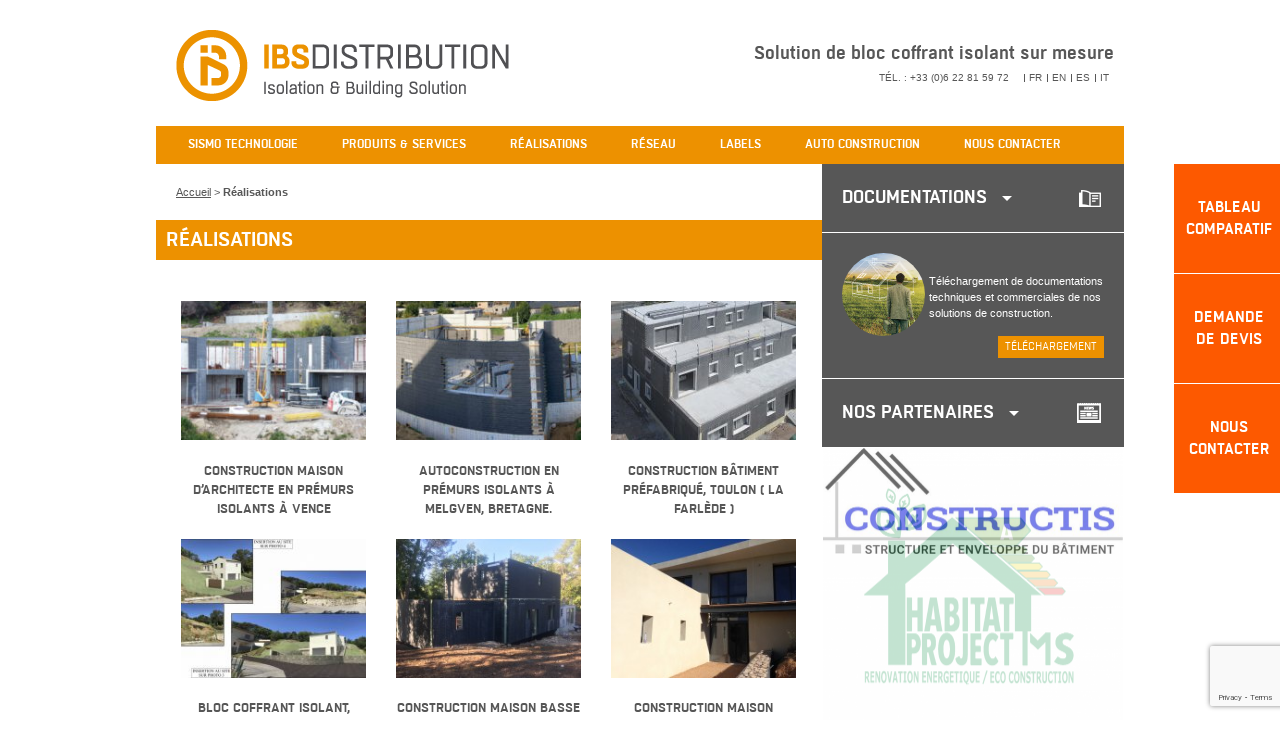

--- FILE ---
content_type: text/html; charset=UTF-8
request_url: https://ibs-distribution.fr/realisation/
body_size: 17673
content:
<!DOCTYPE html> <!--[if lte IE 7]><html class="no-js ie7 oldie" lang="fr-FR" id="arve" prefix="og: http://ogp.me/ns#"> <![endif]--> <!--[if IE 8]><html class="no-js ie8 oldie" lang="fr-FR" id="arve" prefix="og: http://ogp.me/ns#"> <![endif]--> <!--[if IE 9]><html class="no-js ie9" lang="fr-FR" id="arve" prefix="og: http://ogp.me/ns#"> <![endif]--> <!--[if gt IE 9]><!--><html class="no-js" lang="fr-FR" id="arve" prefix="og: http://ogp.me/ns#"> <!--<![endif]--><head><link rel="stylesheet" href="https://ibs-distribution.fr/wp-content/cache/min/1/dacdb30b994b83029b2f554d1dfa2c55.css" data-minify="1"/><link rel="stylesheet" href="https://ibs-distribution.fr/wp-content/cache/min/1/19a799b0b88732be036c6d70c56bacff.css" data-minify="1"/><link rel="stylesheet" href="https://ibs-distribution.fr/wp-content/cache/min/1/80cca65bf2bb265f137e244018a0cd23.css" data-minify="1"/><link rel="stylesheet" href="https://ibs-distribution.fr/wp-content/cache/min/1/c4b4ee8f389b7d8eda4f34d5beae25aa.css" data-minify="1"/><link rel="stylesheet" href="https://ibs-distribution.fr/wp-content/cache/min/1/bed67fc53ce896306934147dcba700de.css" data-minify="1"/><script type='text/javascript' src='https://js-eu1.hs-scripts.com/25640019.js?integration=WordPress&#038;ver=9.0.88' async defer id='hs-script-loader'></script><script type='text/javascript' src='https://www.google.com/recaptcha/api.js?render=6LdPx80UAAAAAFdI97nsy49gRZUf5QLnv1BHJ9fe&#038;ver=3.0' id='google-recaptcha-js'></script><script src="https://ibs-distribution.fr/wp-content/cache/min/1/ce8f2fe8b67ea909192fb052b3c1b739.js" data-minify="1"></script><script src="https://ibs-distribution.fr/wp-content/cache/min/1/0950a7f6ea0738b0bc4ed8941a436035.js" data-minify="1"></script><script src="https://ibs-distribution.fr/wp-content/cache/min/1/7804c02e0da8b45dfc41141bcd8e8852.js" data-minify="1"></script> <meta charset="UTF-8"><meta name="viewport" content="width=device-width, initial-scale=1"><link rel="profile" href="http://gmpg.org/xfn/11"><link rel="pingback" href="https://ibs-distribution.fr/xmlrpc.php"><link rel="shortcut icon" href="/favicon.ico" /><title>Réalisations Archive - IBS Distribution</title><meta name='robots' content='max-image-preview:large' />  <script  data-cfasync="false" data-nowprocket="">var dataLayer = dataLayer || [];
			window.gtmkit_settings = {"datalayer_name":"dataLayer","console_log":""};
			window.gtmkit_data = {};</script> <link rel="canonical" href="https://ibs-distribution.fr/realisation/" /><link rel="next" href="https://ibs-distribution.fr/realisation/page/2/" /><meta property="og:locale" content="fr_FR" /><meta property="og:type" content="object" /><meta property="og:title" content="Réalisations Archive - IBS Distribution" /><meta property="og:url" content="https://ibs-distribution.fr/realisation/" /><meta property="og:site_name" content="IBS Distribution" /> <script type='application/ld+json'>{"@context":"https:\/\/schema.org","@type":"BreadcrumbList","itemListElement":[{"@type":"ListItem","position":1,"item":{"@id":"https:\/\/ibs-distribution.fr\/","name":"Accueil"}},{"@type":"ListItem","position":2,"item":{"@id":"https:\/\/ibs-distribution.fr\/realisation\/","name":"R\u00e9alisations"}}]}</script> <link rel='dns-prefetch' href='//js-eu1.hs-scripts.com' /><link rel='dns-prefetch' href='//www.google.com' /><link rel='dns-prefetch' href='//www.googletagmanager.com' /><link rel="alternate" type="application/rss+xml" title="IBS Distribution &raquo; Flux" href="https://ibs-distribution.fr/feed/" /><link rel="alternate" type="application/rss+xml" title="IBS Distribution &raquo; Flux des commentaires" href="https://ibs-distribution.fr/comments/feed/" /><link rel="alternate" type="application/rss+xml" title="IBS Distribution &raquo; Flux pour Réalisations" href="https://ibs-distribution.fr/realisation/feed/" /> <script type="text/javascript">window._wpemojiSettings = {"baseUrl":"https:\/\/s.w.org\/images\/core\/emoji\/14.0.0\/72x72\/","ext":".png","svgUrl":"https:\/\/s.w.org\/images\/core\/emoji\/14.0.0\/svg\/","svgExt":".svg","source":{"concatemoji":"https:\/\/ibs-distribution.fr\/wp-includes\/js\/wp-emoji-release.min.js?ver=6.3.7"}};
/*! This file is auto-generated */
!function(i,n){var o,s,e;function c(e){try{var t={supportTests:e,timestamp:(new Date).valueOf()};sessionStorage.setItem(o,JSON.stringify(t))}catch(e){}}function p(e,t,n){e.clearRect(0,0,e.canvas.width,e.canvas.height),e.fillText(t,0,0);var t=new Uint32Array(e.getImageData(0,0,e.canvas.width,e.canvas.height).data),r=(e.clearRect(0,0,e.canvas.width,e.canvas.height),e.fillText(n,0,0),new Uint32Array(e.getImageData(0,0,e.canvas.width,e.canvas.height).data));return t.every(function(e,t){return e===r[t]})}function u(e,t,n){switch(t){case"flag":return n(e,"\ud83c\udff3\ufe0f\u200d\u26a7\ufe0f","\ud83c\udff3\ufe0f\u200b\u26a7\ufe0f")?!1:!n(e,"\ud83c\uddfa\ud83c\uddf3","\ud83c\uddfa\u200b\ud83c\uddf3")&&!n(e,"\ud83c\udff4\udb40\udc67\udb40\udc62\udb40\udc65\udb40\udc6e\udb40\udc67\udb40\udc7f","\ud83c\udff4\u200b\udb40\udc67\u200b\udb40\udc62\u200b\udb40\udc65\u200b\udb40\udc6e\u200b\udb40\udc67\u200b\udb40\udc7f");case"emoji":return!n(e,"\ud83e\udef1\ud83c\udffb\u200d\ud83e\udef2\ud83c\udfff","\ud83e\udef1\ud83c\udffb\u200b\ud83e\udef2\ud83c\udfff")}return!1}function f(e,t,n){var r="undefined"!=typeof WorkerGlobalScope&&self instanceof WorkerGlobalScope?new OffscreenCanvas(300,150):i.createElement("canvas"),a=r.getContext("2d",{willReadFrequently:!0}),o=(a.textBaseline="top",a.font="600 32px Arial",{});return e.forEach(function(e){o[e]=t(a,e,n)}),o}function t(e){var t=i.createElement("script");t.src=e,t.defer=!0,i.head.appendChild(t)}"undefined"!=typeof Promise&&(o="wpEmojiSettingsSupports",s=["flag","emoji"],n.supports={everything:!0,everythingExceptFlag:!0},e=new Promise(function(e){i.addEventListener("DOMContentLoaded",e,{once:!0})}),new Promise(function(t){var n=function(){try{var e=JSON.parse(sessionStorage.getItem(o));if("object"==typeof e&&"number"==typeof e.timestamp&&(new Date).valueOf()<e.timestamp+604800&&"object"==typeof e.supportTests)return e.supportTests}catch(e){}return null}();if(!n){if("undefined"!=typeof Worker&&"undefined"!=typeof OffscreenCanvas&&"undefined"!=typeof URL&&URL.createObjectURL&&"undefined"!=typeof Blob)try{var e="postMessage("+f.toString()+"("+[JSON.stringify(s),u.toString(),p.toString()].join(",")+"));",r=new Blob([e],{type:"text/javascript"}),a=new Worker(URL.createObjectURL(r),{name:"wpTestEmojiSupports"});return void(a.onmessage=function(e){c(n=e.data),a.terminate(),t(n)})}catch(e){}c(n=f(s,u,p))}t(n)}).then(function(e){for(var t in e)n.supports[t]=e[t],n.supports.everything=n.supports.everything&&n.supports[t],"flag"!==t&&(n.supports.everythingExceptFlag=n.supports.everythingExceptFlag&&n.supports[t]);n.supports.everythingExceptFlag=n.supports.everythingExceptFlag&&!n.supports.flag,n.DOMReady=!1,n.readyCallback=function(){n.DOMReady=!0}}).then(function(){return e}).then(function(){var e;n.supports.everything||(n.readyCallback(),(e=n.source||{}).concatemoji?t(e.concatemoji):e.wpemoji&&e.twemoji&&(t(e.twemoji),t(e.wpemoji)))}))}((window,document),window._wpemojiSettings);</script> <style type="text/css">img.wp-smiley,img.emoji{display:inline !important;border:none !important;box-shadow:none !important;height:1em !important;width:1em !important;margin:0
0.07em !important;vertical-align:-0.1em !important;background:none !important;padding:0
!important}</style><style id='classic-theme-styles-inline-css' type='text/css'>.wp-block-button__link{color:#fff;background-color:#32373c;border-radius:9999px;box-shadow:none;text-decoration:none;padding:calc(.667em + 2px) calc(1.333em+2px);font-size:1.125em}.wp-block-file__button{background:#32373c;color:#fff;text-decoration:none}</style><style id='global-styles-inline-css' type='text/css'>body{--wp--preset--color--black:#000;--wp--preset--color--cyan-bluish-gray:#abb8c3;--wp--preset--color--white:#fff;--wp--preset--color--pale-pink:#f78da7;--wp--preset--color--vivid-red:#cf2e2e;--wp--preset--color--luminous-vivid-orange:#ff6900;--wp--preset--color--luminous-vivid-amber:#fcb900;--wp--preset--color--light-green-cyan:#7bdcb5;--wp--preset--color--vivid-green-cyan:#00d084;--wp--preset--color--pale-cyan-blue:#8ed1fc;--wp--preset--color--vivid-cyan-blue:#0693e3;--wp--preset--color--vivid-purple:#9b51e0;--wp--preset--gradient--vivid-cyan-blue-to-vivid-purple:linear-gradient(135deg,rgba(6,147,227,1) 0%,rgb(155,81,224) 100%);--wp--preset--gradient--light-green-cyan-to-vivid-green-cyan:linear-gradient(135deg,rgb(122,220,180) 0%,rgb(0,208,130) 100%);--wp--preset--gradient--luminous-vivid-amber-to-luminous-vivid-orange:linear-gradient(135deg,rgba(252,185,0,1) 0%,rgba(255,105,0,1) 100%);--wp--preset--gradient--luminous-vivid-orange-to-vivid-red:linear-gradient(135deg,rgba(255,105,0,1) 0%,rgb(207,46,46) 100%);--wp--preset--gradient--very-light-gray-to-cyan-bluish-gray:linear-gradient(135deg,rgb(238,238,238) 0%,rgb(169,184,195) 100%);--wp--preset--gradient--cool-to-warm-spectrum:linear-gradient(135deg,rgb(74,234,220) 0%,rgb(151,120,209) 20%,rgb(207,42,186) 40%,rgb(238,44,130) 60%,rgb(251,105,98) 80%,rgb(254,248,76) 100%);--wp--preset--gradient--blush-light-purple:linear-gradient(135deg,rgb(255,206,236) 0%,rgb(152,150,240) 100%);--wp--preset--gradient--blush-bordeaux:linear-gradient(135deg,rgb(254,205,165) 0%,rgb(254,45,45) 50%,rgb(107,0,62) 100%);--wp--preset--gradient--luminous-dusk:linear-gradient(135deg,rgb(255,203,112) 0%,rgb(199,81,192) 50%,rgb(65,88,208) 100%);--wp--preset--gradient--pale-ocean:linear-gradient(135deg,rgb(255,245,203) 0%,rgb(182,227,212) 50%,rgb(51,167,181) 100%);--wp--preset--gradient--electric-grass:linear-gradient(135deg,rgb(202,248,128) 0%,rgb(113,206,126) 100%);--wp--preset--gradient--midnight:linear-gradient(135deg,rgb(2,3,129) 0%,rgb(40,116,252) 100%);--wp--preset--font-size--small:13px;--wp--preset--font-size--medium:20px;--wp--preset--font-size--large:36px;--wp--preset--font-size--x-large:42px;--wp--preset--spacing--20:0.44rem;--wp--preset--spacing--30:0.67rem;--wp--preset--spacing--40:1rem;--wp--preset--spacing--50:1.5rem;--wp--preset--spacing--60:2.25rem;--wp--preset--spacing--70:3.38rem;--wp--preset--spacing--80:5.06rem;--wp--preset--shadow--natural:6px 6px 9px rgba(0, 0, 0, 0.2);--wp--preset--shadow--deep:12px 12px 50px rgba(0, 0, 0, 0.4);--wp--preset--shadow--sharp:6px 6px 0px rgba(0, 0, 0, 0.2);--wp--preset--shadow--outlined:6px 6px 0px -3px rgba(255, 255, 255, 1), 6px 6px rgba(0, 0, 0, 1);--wp--preset--shadow--crisp:6px 6px 0px rgba(0,0,0,1)}:where(.is-layout-flex){gap:0.5em}:where(.is-layout-grid){gap:0.5em}body .is-layout-flow>.alignleft{float:left;margin-inline-start:0;margin-inline-end:2em}body .is-layout-flow>.alignright{float:right;margin-inline-start:2em;margin-inline-end:0}body .is-layout-flow>.aligncenter{margin-left:auto !important;margin-right:auto !important}body .is-layout-constrained>.alignleft{float:left;margin-inline-start:0;margin-inline-end:2em}body .is-layout-constrained>.alignright{float:right;margin-inline-start:2em;margin-inline-end:0}body .is-layout-constrained>.aligncenter{margin-left:auto !important;margin-right:auto !important}body .is-layout-constrained>:where(:not(.alignleft):not(.alignright):not(.alignfull)){max-width:var(--wp--style--global--content-size);margin-left:auto !important;margin-right:auto !important}body .is-layout-constrained>.alignwide{max-width:var(--wp--style--global--wide-size)}body .is-layout-flex{display:flex}body .is-layout-flex{flex-wrap:wrap;align-items:center}body .is-layout-flex>*{margin:0}body .is-layout-grid{display:grid}body .is-layout-grid>*{margin:0}:where(.wp-block-columns.is-layout-flex){gap:2em}:where(.wp-block-columns.is-layout-grid){gap:2em}:where(.wp-block-post-template.is-layout-flex){gap:1.25em}:where(.wp-block-post-template.is-layout-grid){gap:1.25em}.has-black-color{color:var(--wp--preset--color--black) !important}.has-cyan-bluish-gray-color{color:var(--wp--preset--color--cyan-bluish-gray) !important}.has-white-color{color:var(--wp--preset--color--white) !important}.has-pale-pink-color{color:var(--wp--preset--color--pale-pink) !important}.has-vivid-red-color{color:var(--wp--preset--color--vivid-red) !important}.has-luminous-vivid-orange-color{color:var(--wp--preset--color--luminous-vivid-orange) !important}.has-luminous-vivid-amber-color{color:var(--wp--preset--color--luminous-vivid-amber) !important}.has-light-green-cyan-color{color:var(--wp--preset--color--light-green-cyan) !important}.has-vivid-green-cyan-color{color:var(--wp--preset--color--vivid-green-cyan) !important}.has-pale-cyan-blue-color{color:var(--wp--preset--color--pale-cyan-blue) !important}.has-vivid-cyan-blue-color{color:var(--wp--preset--color--vivid-cyan-blue) !important}.has-vivid-purple-color{color:var(--wp--preset--color--vivid-purple) !important}.has-black-background-color{background-color:var(--wp--preset--color--black) !important}.has-cyan-bluish-gray-background-color{background-color:var(--wp--preset--color--cyan-bluish-gray) !important}.has-white-background-color{background-color:var(--wp--preset--color--white) !important}.has-pale-pink-background-color{background-color:var(--wp--preset--color--pale-pink) !important}.has-vivid-red-background-color{background-color:var(--wp--preset--color--vivid-red) !important}.has-luminous-vivid-orange-background-color{background-color:var(--wp--preset--color--luminous-vivid-orange) !important}.has-luminous-vivid-amber-background-color{background-color:var(--wp--preset--color--luminous-vivid-amber) !important}.has-light-green-cyan-background-color{background-color:var(--wp--preset--color--light-green-cyan) !important}.has-vivid-green-cyan-background-color{background-color:var(--wp--preset--color--vivid-green-cyan) !important}.has-pale-cyan-blue-background-color{background-color:var(--wp--preset--color--pale-cyan-blue) !important}.has-vivid-cyan-blue-background-color{background-color:var(--wp--preset--color--vivid-cyan-blue) !important}.has-vivid-purple-background-color{background-color:var(--wp--preset--color--vivid-purple) !important}.has-black-border-color{border-color:var(--wp--preset--color--black) !important}.has-cyan-bluish-gray-border-color{border-color:var(--wp--preset--color--cyan-bluish-gray) !important}.has-white-border-color{border-color:var(--wp--preset--color--white) !important}.has-pale-pink-border-color{border-color:var(--wp--preset--color--pale-pink) !important}.has-vivid-red-border-color{border-color:var(--wp--preset--color--vivid-red) !important}.has-luminous-vivid-orange-border-color{border-color:var(--wp--preset--color--luminous-vivid-orange) !important}.has-luminous-vivid-amber-border-color{border-color:var(--wp--preset--color--luminous-vivid-amber) !important}.has-light-green-cyan-border-color{border-color:var(--wp--preset--color--light-green-cyan) !important}.has-vivid-green-cyan-border-color{border-color:var(--wp--preset--color--vivid-green-cyan) !important}.has-pale-cyan-blue-border-color{border-color:var(--wp--preset--color--pale-cyan-blue) !important}.has-vivid-cyan-blue-border-color{border-color:var(--wp--preset--color--vivid-cyan-blue) !important}.has-vivid-purple-border-color{border-color:var(--wp--preset--color--vivid-purple) !important}.has-vivid-cyan-blue-to-vivid-purple-gradient-background{background:var(--wp--preset--gradient--vivid-cyan-blue-to-vivid-purple) !important}.has-light-green-cyan-to-vivid-green-cyan-gradient-background{background:var(--wp--preset--gradient--light-green-cyan-to-vivid-green-cyan) !important}.has-luminous-vivid-amber-to-luminous-vivid-orange-gradient-background{background:var(--wp--preset--gradient--luminous-vivid-amber-to-luminous-vivid-orange) !important}.has-luminous-vivid-orange-to-vivid-red-gradient-background{background:var(--wp--preset--gradient--luminous-vivid-orange-to-vivid-red) !important}.has-very-light-gray-to-cyan-bluish-gray-gradient-background{background:var(--wp--preset--gradient--very-light-gray-to-cyan-bluish-gray) !important}.has-cool-to-warm-spectrum-gradient-background{background:var(--wp--preset--gradient--cool-to-warm-spectrum) !important}.has-blush-light-purple-gradient-background{background:var(--wp--preset--gradient--blush-light-purple) !important}.has-blush-bordeaux-gradient-background{background:var(--wp--preset--gradient--blush-bordeaux) !important}.has-luminous-dusk-gradient-background{background:var(--wp--preset--gradient--luminous-dusk) !important}.has-pale-ocean-gradient-background{background:var(--wp--preset--gradient--pale-ocean) !important}.has-electric-grass-gradient-background{background:var(--wp--preset--gradient--electric-grass) !important}.has-midnight-gradient-background{background:var(--wp--preset--gradient--midnight) !important}.has-small-font-size{font-size:var(--wp--preset--font-size--small) !important}.has-medium-font-size{font-size:var(--wp--preset--font-size--medium) !important}.has-large-font-size{font-size:var(--wp--preset--font-size--large) !important}.has-x-large-font-size{font-size:var(--wp--preset--font-size--x-large) !important}.wp-block-navigation a:where(:not(.wp-element-button)){color:inherit}:where(.wp-block-post-template.is-layout-flex){gap:1.25em}:where(.wp-block-post-template.is-layout-grid){gap:1.25em}:where(.wp-block-columns.is-layout-flex){gap:2em}:where(.wp-block-columns.is-layout-grid){gap:2em}.wp-block-pullquote{font-size:1.5em;line-height:1.6}</style><style id='rs-plugin-settings-inline-css' type='text/css'>.tp-caption
a{color:#ff7302;text-shadow:none;-webkit-transition:all 0.2s ease-out;-moz-transition:all 0.2s ease-out;-o-transition:all 0.2s ease-out;-ms-transition:all 0.2s ease-out}.tp-caption a:hover{color:#ffa902}.tp-button{display:inline-block;padding:3px
7px;border:medium none;font-family:"boxedbook",Arial,Helvetica,sans-serif;text-transform:uppercase;text-shadow:none !important;cursor:pointer !important;background:none repeat scroll 0% 0% #ED9100 !important;box-shadow:none !important;border-radius:0 !important;font-size:16px !important;height:auto !important;width:auto !important;line-height:22px !important}.tp-caption a:hover{text-decoration:none !important}</style><link rel="https://api.w.org/" href="https://ibs-distribution.fr/wp-json/" /><link rel="EditURI" type="application/rsd+xml" title="RSD" href="https://ibs-distribution.fr/xmlrpc.php?rsd" /><meta name="generator" content="WordPress 6.3.7" />  <script type="text/javascript" class="hsq-set-content-id" data-content-id="listing-page">var _hsq = _hsq || [];
				_hsq.push(["setContentType", "listing-page"]);</script>  <script type="text/javascript">jQuery(document).ready(function() {
				// CUSTOM AJAX CONTENT LOADING FUNCTION
				var ajaxRevslider = function(obj) {
				
					// obj.type : Post Type
					// obj.id : ID of Content to Load
					// obj.aspectratio : The Aspect Ratio of the Container / Media
					// obj.selector : The Container Selector where the Content of Ajax will be injected. It is done via the Essential Grid on Return of Content
					
					var content = "";

					data = {};
					
					data.action = 'revslider_ajax_call_front';
					data.client_action = 'get_slider_html';
					data.token = '2e061b3c29';
					data.type = obj.type;
					data.id = obj.id;
					data.aspectratio = obj.aspectratio;
					
					// SYNC AJAX REQUEST
					jQuery.ajax({
						type:"post",
						url:"https://ibs-distribution.fr/wp-admin/admin-ajax.php",
						dataType: 'json',
						data:data,
						async:false,
						success: function(ret, textStatus, XMLHttpRequest) {
							if(ret.success == true)
								content = ret.data;								
						},
						error: function(e) {
							console.log(e);
						}
					});
					
					 // FIRST RETURN THE CONTENT WHEN IT IS LOADED !!
					 return content;						 
				};
				
				// CUSTOM AJAX FUNCTION TO REMOVE THE SLIDER
				var ajaxRemoveRevslider = function(obj) {
					return jQuery(obj.selector+" .rev_slider").revkill();
				};

				// EXTEND THE AJAX CONTENT LOADING TYPES WITH TYPE AND FUNCTION
				var extendessential = setInterval(function() {
					if (jQuery.fn.tpessential != undefined) {
						clearInterval(extendessential);
						if(typeof(jQuery.fn.tpessential.defaults) !== 'undefined') {
							jQuery.fn.tpessential.defaults.ajaxTypes.push({type:"revslider",func:ajaxRevslider,killfunc:ajaxRemoveRevslider,openAnimationSpeed:0.3});   
							// type:  Name of the Post to load via Ajax into the Essential Grid Ajax Container
							// func: the Function Name which is Called once the Item with the Post Type has been clicked
							// killfunc: function to kill in case the Ajax Window going to be removed (before Remove function !
							// openAnimationSpeed: how quick the Ajax Content window should be animated (default is 0.3)
						}
					}
				},30);
			});</script> <script type="text/javascript">if(typeof jQuery=='undefined')
	{
		document.write('<'+'script src="https://ibs-distribution.fr/wp-content/plugins//wordpress-tooltips/js/qtip/jquery.js" type="text/javascript"></'+'script>');
	}</script> <script type="text/javascript">function toolTips(whichID,theTipContent)
	{
			jQuery(whichID).qtip
			(
				{
					content:
					{
						text:theTipContent,
												
					},
   					style:
   					{
   						classes:' qtip-dark wordpress-tooltip-free qtip-rounded qtip-shadow '
    				},
    				position:
    				{
    					viewport: jQuery(window),
    					my: 'bottom center',
    					at: 'top center'
    				},
					show:'mouseover',
					hide: { fixed: true, delay: 200 }
				}
			)
	}</script>  <script  data-cfasync="false" data-nowprocket="">var dataLayer_content = {"pageType":"realisation"};
dataLayer.push( dataLayer_content );</script>  <script  data-cfasync="false" data-nowprocket="">(function(w,d,s,l,i){w[l]=w[l]||[];w[l].push({'gtm.start':
			new Date().getTime(),event:'gtm.js'});var f=d.getElementsByTagName(s)[0],
			j=d.createElement(s),dl=l!='dataLayer'?'&l='+l:'';j.async=true;j.src=
			'https://www.googletagmanager.com/gtm.js?id='+i+dl;f.parentNode.insertBefore(j,f);
			})(window,document,'script','dataLayer','GTM-K6N5MR6W');</script> <style id='extendify-custom-stylesheet' type='text/css'></style><script data-no-minify="1" data-cfasync="false">(function(w,d){function a(){var b=d.createElement("script");b.async=!0;b.src="https://ibs-distribution.fr/wp-content/plugins/wp-rocket/inc/front/js/lazyload.1.0.5.min.js";var a=d.getElementsByTagName("script")[0];a.parentNode.insertBefore(b,a)}w.attachEvent?w.attachEvent("onload",a):w.addEventListener("load",a,!1)})(window,document);</script></head><body class="archive post-type-archive post-type-archive-realisation eplus_styles"><div id="page" class="hfeed site"> <header id="masthead" class="site-header clearfix" role="banner"><div class="site-branding"><h1 class="site-title"><a href="https://ibs-distribution.fr/" rel="home"><img src="https://ibs-distribution.fr/wp-content/themes/ibs/images/logo.png" alt="IBS Distribution" /></a></h1><div class="header-baseline"> Solution de bloc coffrant isolant sur mesure</div><div class="menu-switch-langue-container"><ul id="menu-switch-langue" class="lang-menu"><li id="menu-item-2748" class="menu-item menu-item-type-custom menu-item-object-custom menu-item-2748"><a href="tel:+33622815972">Tél. : +33 (0)6 22 81 59 72</a></li><li id="menu-item-355" class="menu-item menu-item-type-post_type menu-item-object-page menu-item-home menu-item-355"><a href="https://ibs-distribution.fr/">FR</a></li><li id="menu-item-358" class="menu-item menu-item-type-post_type menu-item-object-page menu-item-358"><a href="https://ibs-distribution.fr/we-speak-english/">EN</a></li><li id="menu-item-356" class="menu-item menu-item-type-post_type menu-item-object-page menu-item-356"><a href="https://ibs-distribution.fr/hablamos-espanol/">ES</a></li><li id="menu-item-357" class="menu-item menu-item-type-post_type menu-item-object-page menu-item-357"><a href="https://ibs-distribution.fr/parliamo-italiano/">IT</a></li></ul></div></div><nav id="site-navigation" class="main-navigation" role="navigation"> <button class="menu-toggle" aria-controls="menu" aria-expanded="false">Menu principal</button><div class="menu-menu-principal-container"><ul id="menu-menu-principal" class="menu"><li id="menu-item-29" class="menu-item menu-item-type-post_type menu-item-object-page menu-item-has-children menu-item-29"><a href="https://ibs-distribution.fr/sismo-building-technology/"><span>SISMO Technologie</span></a><ul class="sub-menu"><li id="menu-item-419" class="menu-item menu-item-type-post_type menu-item-object-page menu-item-419"><a href="https://ibs-distribution.fr/sismo-building-technology/"><span>Présentation</span></a></li><li id="menu-item-237" class="menu-item menu-item-type-post_type menu-item-object-page menu-item-237"><a href="https://ibs-distribution.fr/sismo-building-technology/les-avantages/"><span>Les avantages</span></a></li><li id="menu-item-234" class="menu-item menu-item-type-post_type menu-item-object-page menu-item-234"><a href="https://ibs-distribution.fr/sismo-building-technology/performances-thermiques-et-phoniques/"><span>Performances Thermiques et Phoniques</span></a></li><li id="menu-item-236" class="menu-item menu-item-type-post_type menu-item-object-page menu-item-236"><a href="https://ibs-distribution.fr/sismo-building-technology/aspects-techniques/"><span>Aspects techniques</span></a></li><li id="menu-item-235" class="menu-item menu-item-type-post_type menu-item-object-page menu-item-235"><a href="https://ibs-distribution.fr/sismo-building-technology/foire-aux-questions/"><span>Foire aux questions</span></a></li></ul></li><li id="menu-item-1316" class="menu-item menu-item-type-post_type menu-item-object-produit menu-item-has-children menu-item-1316"><a href="https://ibs-distribution.fr/produit/panneau-de-coffrage-isolant/"><span>Produits &#038; services</span></a><ul class="sub-menu"><li id="menu-item-59" class="menu-item menu-item-type-post_type menu-item-object-produit menu-item-59"><a href="https://ibs-distribution.fr/produit/panneau-de-coffrage-isolant/"><span>Panneau de coffrage isolant</span></a></li><li id="menu-item-58" class="menu-item menu-item-type-post_type menu-item-object-produit menu-item-58"><a href="https://ibs-distribution.fr/produit/planchers-isolants/"><span>Planchers isolants</span></a></li><li id="menu-item-2959" class="menu-item menu-item-type-post_type menu-item-object-produit menu-item-2959"><a href="https://ibs-distribution.fr/produit/radier-isolant/"><span>NOUVEAUTE  ! Radier isolant</span></a></li><li id="menu-item-57" class="menu-item menu-item-type-post_type menu-item-object-produit menu-item-57"><a href="https://ibs-distribution.fr/produit/isolations-des-toitures/"><span>Isolations des toitures</span></a></li><li id="menu-item-2106" class="menu-item menu-item-type-post_type menu-item-object-page menu-item-2106"><a href="https://ibs-distribution.fr/isolation-par-l-exterieur/"><span>Isolation par l&rsquo;extérieur</span></a></li><li id="menu-item-1736" class="menu-item menu-item-type-post_type menu-item-object-page menu-item-1736"><a href="https://ibs-distribution.fr/nos-services/"><span>Nos services</span></a></li></ul></li><li id="menu-item-994" class="menu-item menu-item-type-taxonomy menu-item-object-types-realisations menu-item-has-children menu-item-994"><a href="https://ibs-distribution.fr/types-realisations/villas-maisons/"><span>Réalisations</span></a><ul class="sub-menu"><li id="menu-item-137" class="menu-item menu-item-type-taxonomy menu-item-object-types-realisations menu-item-137"><a href="https://ibs-distribution.fr/types-realisations/villas-maisons/"><span>Villas ou maisons</span></a></li><li id="menu-item-135" class="menu-item menu-item-type-taxonomy menu-item-object-types-realisations menu-item-135"><a href="https://ibs-distribution.fr/types-realisations/batiments-collectifs/"><span>Bâtiments collectifs</span></a></li><li id="menu-item-136" class="menu-item menu-item-type-taxonomy menu-item-object-types-realisations menu-item-136"><a href="https://ibs-distribution.fr/types-realisations/batiments-tertiaires/"><span>Bâtiments tertiaires</span></a></li><li id="menu-item-1314" class="menu-item menu-item-type-post_type menu-item-object-page menu-item-1314"><a href="https://ibs-distribution.fr/videos/"><span>Vidéos</span></a></li></ul></li><li id="menu-item-423" class="menu-item menu-item-type-post_type menu-item-object-page menu-item-423"><a href="https://ibs-distribution.fr/le-reseau/"><span>Réseau</span></a></li><li id="menu-item-295" class="menu-item menu-item-type-post_type menu-item-object-page menu-item-has-children menu-item-295"><a href="https://ibs-distribution.fr/les-labels/reglementation-rt2012/"><span>Labels</span></a><ul class="sub-menu"><li id="menu-item-242" class="menu-item menu-item-type-post_type menu-item-object-page menu-item-242"><a href="https://ibs-distribution.fr/les-labels/reglementation-rt2012/"><span>Réglementation RT2012</span></a></li><li id="menu-item-241" class="menu-item menu-item-type-post_type menu-item-object-page menu-item-241"><a href="https://ibs-distribution.fr/les-labels/label-bbc/"><span>Label BBC</span></a></li><li id="menu-item-240" class="menu-item menu-item-type-post_type menu-item-object-page menu-item-240"><a href="https://ibs-distribution.fr/les-labels/label-bepos/"><span>Label BEPOS</span></a></li><li id="menu-item-239" class="menu-item menu-item-type-post_type menu-item-object-page menu-item-239"><a href="https://ibs-distribution.fr/les-labels/label-bepas/"><span>Label BEPAS</span></a></li></ul></li><li id="menu-item-22" class="menu-item menu-item-type-post_type menu-item-object-page menu-item-has-children menu-item-22"><a href="https://ibs-distribution.fr/autoconstruction-maison/"><span>Auto Construction</span></a><ul class="sub-menu"><li id="menu-item-1396" class="menu-item menu-item-type-post_type menu-item-object-page menu-item-1396"><a href="https://ibs-distribution.fr/autoconstruction-maison/"><span>Présentation</span></a></li><li id="menu-item-1436" class="menu-item menu-item-type-custom menu-item-object-custom menu-item-1436"><a href="/auto-construction/"><span>Projets d&rsquo;auto-construction</span></a></li><li id="menu-item-1400" class="menu-item menu-item-type-post_type menu-item-object-page menu-item-1400"><a href="https://ibs-distribution.fr/autoconstruction-maison/notre-accompagnement/"><span>Notre accompagnement</span></a></li></ul></li><li id="menu-item-27" class="menu-item menu-item-type-post_type menu-item-object-page menu-item-27"><a href="https://ibs-distribution.fr/nous-contacter/"><span>Nous contacter</span></a></li></ul></div> </nav></header><div id="content" class="site-content"><div class="grid"><div class="grid__cell unit-11-16--large unit-1--small"><div id="primary" class="content-area"> <main id="main" class="site-main" role="main"><div class="pam"><p class="breadcrumbs"><span><span><a href="https://ibs-distribution.fr/" >Accueil</a> &gt; <strong class="breadcrumb_last">Réalisations</strong></span></span></p></div> <header class="page-header"><h2 class="headings-primary">Réalisations</h2> </header><div class="grid grid--gutter pam"><div class="grid__cell unit-1-3--large unit-1--small listing-items"><div> <a href="https://ibs-distribution.fr/realisation/construction-maison-darchitecte-en-premurs-isolants-a-vence/"><img width="200" height="150" src="[data-uri]" data-lazy-src="https://ibs-distribution.fr/wp-content/uploads/2023/09/Construction-maison-premurs-isolants-200x150.jpg" class="attachment-listing-thumbnail size-listing-thumbnail wp-post-image" alt="Construction maison prémurs isolants" decoding="async" /><noscript><img width="200" height="150" src="https://ibs-distribution.fr/wp-content/uploads/2023/09/Construction-maison-premurs-isolants-200x150.jpg" class="attachment-listing-thumbnail size-listing-thumbnail wp-post-image" alt="Construction maison prémurs isolants" decoding="async" /></noscript></a><h5 class="headings-tertiary mbn"><a href="https://ibs-distribution.fr/realisation/construction-maison-darchitecte-en-premurs-isolants-a-vence/">Construction Maison d&rsquo;architecte en prémurs isolants à Vence</a></h5></div></div><div class="grid__cell unit-1-3--large unit-1--small listing-items"><div> <a href="https://ibs-distribution.fr/realisation/autoconstruction-en-premurs-isolants-a-melgven-bretagne/"><img width="200" height="150" src="[data-uri]" data-lazy-src="https://ibs-distribution.fr/wp-content/uploads/2023/09/autoconstruction-premurs-isolants-bretagne-200x150.jpeg" class="attachment-listing-thumbnail size-listing-thumbnail wp-post-image" alt="autoconstruction-premurs-isolants-bretagne" decoding="async" /><noscript><img width="200" height="150" src="https://ibs-distribution.fr/wp-content/uploads/2023/09/autoconstruction-premurs-isolants-bretagne-200x150.jpeg" class="attachment-listing-thumbnail size-listing-thumbnail wp-post-image" alt="autoconstruction-premurs-isolants-bretagne" decoding="async" /></noscript></a><h5 class="headings-tertiary mbn"><a href="https://ibs-distribution.fr/realisation/autoconstruction-en-premurs-isolants-a-melgven-bretagne/">Autoconstruction en prémurs isolants à Melgven, Bretagne.</a></h5></div></div><div class="grid__cell unit-1-3--large unit-1--small listing-items"><div> <a href="https://ibs-distribution.fr/realisation/construction-batiment-prefabrique-toulon-la-farlede/"><img width="200" height="150" src="[data-uri]" data-lazy-src="https://ibs-distribution.fr/wp-content/uploads/2019/05/Sismo-12-1-200x150.jpg" class="attachment-listing-thumbnail size-listing-thumbnail wp-post-image" alt="" decoding="async" /><noscript><img width="200" height="150" src="https://ibs-distribution.fr/wp-content/uploads/2019/05/Sismo-12-1-200x150.jpg" class="attachment-listing-thumbnail size-listing-thumbnail wp-post-image" alt="" decoding="async" /></noscript></a><h5 class="headings-tertiary mbn"><a href="https://ibs-distribution.fr/realisation/construction-batiment-prefabrique-toulon-la-farlede/">Construction bâtiment préfabriqué, Toulon ( la Farlède )</a></h5></div></div><div class="grid__cell unit-1-3--large unit-1--small listing-items"><div> <a href="https://ibs-distribution.fr/realisation/bloc-coffrant-isolant-villa-la-roquette-sur-siagne-06-alpes-maritimesfrance/"><img width="200" height="150" src="[data-uri]" data-lazy-src="https://ibs-distribution.fr/wp-content/uploads/2019/04/plan-bloc-coffrant-alpes-maritimes-200x150.jpg" class="attachment-listing-thumbnail size-listing-thumbnail wp-post-image" alt="Plan villa bloc coffrant isolant" decoding="async" loading="lazy" /><noscript><img width="200" height="150" src="https://ibs-distribution.fr/wp-content/uploads/2019/04/plan-bloc-coffrant-alpes-maritimes-200x150.jpg" class="attachment-listing-thumbnail size-listing-thumbnail wp-post-image" alt="Plan villa bloc coffrant isolant" decoding="async" loading="lazy" /></noscript></a><h5 class="headings-tertiary mbn"><a href="https://ibs-distribution.fr/realisation/bloc-coffrant-isolant-villa-la-roquette-sur-siagne-06-alpes-maritimesfrance/">Bloc coffrant isolant, Villa sur le 06 (Alpes-Maritimes, France)</a></h5></div></div><div class="grid__cell unit-1-3--large unit-1--small listing-items"><div> <a href="https://ibs-distribution.fr/realisation/construction-dans-les-alpes-maritimes-en-cours/"><img width="200" height="150" src="[data-uri]" data-lazy-src="https://ibs-distribution.fr/wp-content/uploads/2017/11/IMG_1895-200x150.jpg" class="attachment-listing-thumbnail size-listing-thumbnail wp-post-image" alt="" decoding="async" loading="lazy" data-lazy-srcset="https://ibs-distribution.fr/wp-content/uploads/2017/11/IMG_1895-200x150.jpg 200w, https://ibs-distribution.fr/wp-content/uploads/2017/11/IMG_1895-300x225.jpg 300w, https://ibs-distribution.fr/wp-content/uploads/2017/11/IMG_1895-1024x768.jpg 1024w, https://ibs-distribution.fr/wp-content/uploads/2017/11/IMG_1895-283x212.jpg 283w, https://ibs-distribution.fr/wp-content/uploads/2017/11/IMG_1895-83x62.jpg 83w, https://ibs-distribution.fr/wp-content/uploads/2017/11/IMG_1895-e1510237159792.jpg 1800w" data-lazy-sizes="(max-width: 200px) 100vw, 200px" /><noscript><img width="200" height="150" src="https://ibs-distribution.fr/wp-content/uploads/2017/11/IMG_1895-200x150.jpg" class="attachment-listing-thumbnail size-listing-thumbnail wp-post-image" alt="" decoding="async" loading="lazy" srcset="https://ibs-distribution.fr/wp-content/uploads/2017/11/IMG_1895-200x150.jpg 200w, https://ibs-distribution.fr/wp-content/uploads/2017/11/IMG_1895-300x225.jpg 300w, https://ibs-distribution.fr/wp-content/uploads/2017/11/IMG_1895-1024x768.jpg 1024w, https://ibs-distribution.fr/wp-content/uploads/2017/11/IMG_1895-283x212.jpg 283w, https://ibs-distribution.fr/wp-content/uploads/2017/11/IMG_1895-83x62.jpg 83w, https://ibs-distribution.fr/wp-content/uploads/2017/11/IMG_1895-e1510237159792.jpg 1800w" sizes="(max-width: 200px) 100vw, 200px" /></noscript></a><h5 class="headings-tertiary mbn"><a href="https://ibs-distribution.fr/realisation/construction-dans-les-alpes-maritimes-en-cours/">Construction Maison Basse Consommation dans les Alpes-Maritimes</a></h5></div></div><div class="grid__cell unit-1-3--large unit-1--small listing-items"><div> <a href="https://ibs-distribution.fr/realisation/construction-maison-passive-en-cours/"><img width="200" height="150" src="[data-uri]" data-lazy-src="https://ibs-distribution.fr/wp-content/uploads/2016/02/IMG_4297-200x150.jpg" class="attachment-listing-thumbnail size-listing-thumbnail wp-post-image" alt="" decoding="async" loading="lazy" data-lazy-srcset="https://ibs-distribution.fr/wp-content/uploads/2016/02/IMG_4297-200x150.jpg 200w, https://ibs-distribution.fr/wp-content/uploads/2016/02/IMG_4297-300x225.jpg 300w, https://ibs-distribution.fr/wp-content/uploads/2016/02/IMG_4297-1024x768.jpg 1024w, https://ibs-distribution.fr/wp-content/uploads/2016/02/IMG_4297-283x212.jpg 283w, https://ibs-distribution.fr/wp-content/uploads/2016/02/IMG_4297-83x62.jpg 83w, https://ibs-distribution.fr/wp-content/uploads/2016/02/IMG_4297-e1471985672776.jpg 1200w" data-lazy-sizes="(max-width: 200px) 100vw, 200px" /><noscript><img width="200" height="150" src="https://ibs-distribution.fr/wp-content/uploads/2016/02/IMG_4297-200x150.jpg" class="attachment-listing-thumbnail size-listing-thumbnail wp-post-image" alt="" decoding="async" loading="lazy" srcset="https://ibs-distribution.fr/wp-content/uploads/2016/02/IMG_4297-200x150.jpg 200w, https://ibs-distribution.fr/wp-content/uploads/2016/02/IMG_4297-300x225.jpg 300w, https://ibs-distribution.fr/wp-content/uploads/2016/02/IMG_4297-1024x768.jpg 1024w, https://ibs-distribution.fr/wp-content/uploads/2016/02/IMG_4297-283x212.jpg 283w, https://ibs-distribution.fr/wp-content/uploads/2016/02/IMG_4297-83x62.jpg 83w, https://ibs-distribution.fr/wp-content/uploads/2016/02/IMG_4297-e1471985672776.jpg 1200w" sizes="(max-width: 200px) 100vw, 200px" /></noscript></a><h5 class="headings-tertiary mbn"><a href="https://ibs-distribution.fr/realisation/construction-maison-passive-en-cours/">Construction Maison Passive en cours</a></h5></div></div><div class="grid__cell unit-1-3--large unit-1--small listing-items"><div> <a href="https://ibs-distribution.fr/realisation/lotissement-en-bretagne-17-unites/"><img width="200" height="150" src="[data-uri]" data-lazy-src="https://ibs-distribution.fr/wp-content/uploads/2016/01/Tregeux-17-unites-FR-14-200x150.jpg" class="attachment-listing-thumbnail size-listing-thumbnail wp-post-image" alt="" decoding="async" loading="lazy" /><noscript><img width="200" height="150" src="https://ibs-distribution.fr/wp-content/uploads/2016/01/Tregeux-17-unites-FR-14-200x150.jpg" class="attachment-listing-thumbnail size-listing-thumbnail wp-post-image" alt="" decoding="async" loading="lazy" /></noscript></a><h5 class="headings-tertiary mbn"><a href="https://ibs-distribution.fr/realisation/lotissement-en-bretagne-17-unites/">Lotissement en Bretagne (17 unités)</a></h5></div></div><div class="grid__cell unit-1-3--large unit-1--small listing-items"><div> <a href="https://ibs-distribution.fr/realisation/villa-moderne-2/"><img width="200" height="150" src="[data-uri]" data-lazy-src="https://ibs-distribution.fr/wp-content/uploads/2015/02/Arruda-DSCF6816-27-200x150.jpg" class="attachment-listing-thumbnail size-listing-thumbnail wp-post-image" alt="" decoding="async" loading="lazy" data-lazy-srcset="https://ibs-distribution.fr/wp-content/uploads/2015/02/Arruda-DSCF6816-27-200x150.jpg 200w, https://ibs-distribution.fr/wp-content/uploads/2015/02/Arruda-DSCF6816-27-300x225.jpg 300w, https://ibs-distribution.fr/wp-content/uploads/2015/02/Arruda-DSCF6816-27-1024x768.jpg 1024w, https://ibs-distribution.fr/wp-content/uploads/2015/02/Arruda-DSCF6816-27-283x212.jpg 283w, https://ibs-distribution.fr/wp-content/uploads/2015/02/Arruda-DSCF6816-27-83x62.jpg 83w, https://ibs-distribution.fr/wp-content/uploads/2015/02/Arruda-DSCF6816-27-e1430843117959.jpg 2032w" data-lazy-sizes="(max-width: 200px) 100vw, 200px" /><noscript><img width="200" height="150" src="https://ibs-distribution.fr/wp-content/uploads/2015/02/Arruda-DSCF6816-27-200x150.jpg" class="attachment-listing-thumbnail size-listing-thumbnail wp-post-image" alt="" decoding="async" loading="lazy" srcset="https://ibs-distribution.fr/wp-content/uploads/2015/02/Arruda-DSCF6816-27-200x150.jpg 200w, https://ibs-distribution.fr/wp-content/uploads/2015/02/Arruda-DSCF6816-27-300x225.jpg 300w, https://ibs-distribution.fr/wp-content/uploads/2015/02/Arruda-DSCF6816-27-1024x768.jpg 1024w, https://ibs-distribution.fr/wp-content/uploads/2015/02/Arruda-DSCF6816-27-283x212.jpg 283w, https://ibs-distribution.fr/wp-content/uploads/2015/02/Arruda-DSCF6816-27-83x62.jpg 83w, https://ibs-distribution.fr/wp-content/uploads/2015/02/Arruda-DSCF6816-27-e1430843117959.jpg 2032w" sizes="(max-width: 200px) 100vw, 200px" /></noscript></a><h5 class="headings-tertiary mbn"><a href="https://ibs-distribution.fr/realisation/villa-moderne-2/">Villa moderne</a></h5></div></div><div class="grid__cell unit-1-3--large unit-1--small listing-items"><div> <a href="https://ibs-distribution.fr/realisation/villa-moderne-en-italie/"><img width="200" height="150" src="[data-uri]" data-lazy-src="https://ibs-distribution.fr/wp-content/uploads/2015/02/Villa-Rossini-5-200x150.jpg" class="attachment-listing-thumbnail size-listing-thumbnail wp-post-image" alt="" decoding="async" loading="lazy" /><noscript><img width="200" height="150" src="https://ibs-distribution.fr/wp-content/uploads/2015/02/Villa-Rossini-5-200x150.jpg" class="attachment-listing-thumbnail size-listing-thumbnail wp-post-image" alt="" decoding="async" loading="lazy" /></noscript></a><h5 class="headings-tertiary mbn"><a href="https://ibs-distribution.fr/realisation/villa-moderne-en-italie/">Villa moderne sur 3 étages</a></h5></div></div><div class="grid__cell unit-1-3--large unit-1--small listing-items"><div> <a href="https://ibs-distribution.fr/realisation/maison-2-etages/"><img width="200" height="150" src="[data-uri]" data-lazy-src="https://ibs-distribution.fr/wp-content/uploads/2015/12/2011-12-01-15-23-00-rlogo-200x150.jpg" class="attachment-listing-thumbnail size-listing-thumbnail wp-post-image" alt="" decoding="async" loading="lazy" data-lazy-srcset="https://ibs-distribution.fr/wp-content/uploads/2015/12/2011-12-01-15-23-00-rlogo-200x150.jpg 200w, https://ibs-distribution.fr/wp-content/uploads/2015/12/2011-12-01-15-23-00-rlogo-300x225.jpg 300w, https://ibs-distribution.fr/wp-content/uploads/2015/12/2011-12-01-15-23-00-rlogo-283x212.jpg 283w, https://ibs-distribution.fr/wp-content/uploads/2015/12/2011-12-01-15-23-00-rlogo-83x62.jpg 83w, https://ibs-distribution.fr/wp-content/uploads/2015/12/2011-12-01-15-23-00-rlogo.jpg 800w" data-lazy-sizes="(max-width: 200px) 100vw, 200px" /><noscript><img width="200" height="150" src="https://ibs-distribution.fr/wp-content/uploads/2015/12/2011-12-01-15-23-00-rlogo-200x150.jpg" class="attachment-listing-thumbnail size-listing-thumbnail wp-post-image" alt="" decoding="async" loading="lazy" srcset="https://ibs-distribution.fr/wp-content/uploads/2015/12/2011-12-01-15-23-00-rlogo-200x150.jpg 200w, https://ibs-distribution.fr/wp-content/uploads/2015/12/2011-12-01-15-23-00-rlogo-300x225.jpg 300w, https://ibs-distribution.fr/wp-content/uploads/2015/12/2011-12-01-15-23-00-rlogo-283x212.jpg 283w, https://ibs-distribution.fr/wp-content/uploads/2015/12/2011-12-01-15-23-00-rlogo-83x62.jpg 83w, https://ibs-distribution.fr/wp-content/uploads/2015/12/2011-12-01-15-23-00-rlogo.jpg 800w" sizes="(max-width: 200px) 100vw, 200px" /></noscript></a><h5 class="headings-tertiary mbn"><a href="https://ibs-distribution.fr/realisation/maison-2-etages/">Maison 2 étages</a></h5></div></div><div class="grid__cell unit-1-3--large unit-1--small listing-items"><div> <a href="https://ibs-distribution.fr/realisation/villa-contemporaine/"><img width="200" height="150" src="[data-uri]" data-lazy-src="https://ibs-distribution.fr/wp-content/uploads/2015/02/DSC_3536-200x150.jpg" class="attachment-listing-thumbnail size-listing-thumbnail wp-post-image" alt="" decoding="async" loading="lazy" /><noscript><img width="200" height="150" src="https://ibs-distribution.fr/wp-content/uploads/2015/02/DSC_3536-200x150.jpg" class="attachment-listing-thumbnail size-listing-thumbnail wp-post-image" alt="" decoding="async" loading="lazy" /></noscript></a><h5 class="headings-tertiary mbn"><a href="https://ibs-distribution.fr/realisation/villa-contemporaine/">Villa contemporaine</a></h5></div></div><div class="grid__cell unit-1-3--large unit-1--small listing-items"><div> <a href="https://ibs-distribution.fr/realisation/villa-moderne-dans-le-nord/"><img width="200" height="150" src="[data-uri]" data-lazy-src="https://ibs-distribution.fr/wp-content/uploads/2016/01/Bousbecque-Leonard-17-200x150.jpg" class="attachment-listing-thumbnail size-listing-thumbnail wp-post-image" alt="" decoding="async" loading="lazy" /><noscript><img width="200" height="150" src="https://ibs-distribution.fr/wp-content/uploads/2016/01/Bousbecque-Leonard-17-200x150.jpg" class="attachment-listing-thumbnail size-listing-thumbnail wp-post-image" alt="" decoding="async" loading="lazy" /></noscript></a><h5 class="headings-tertiary mbn"><a href="https://ibs-distribution.fr/realisation/villa-moderne-dans-le-nord/">Villa moderne dans le Nord</a></h5></div></div><div class="grid__cell unit-1-3--large unit-1--small listing-items"><div> <a href="https://ibs-distribution.fr/realisation/villa-marbella/"><img width="200" height="150" src="[data-uri]" data-lazy-src="https://ibs-distribution.fr/wp-content/uploads/2015/02/125-200x150.jpg" class="attachment-listing-thumbnail size-listing-thumbnail wp-post-image" alt="" decoding="async" loading="lazy" /><noscript><img width="200" height="150" src="https://ibs-distribution.fr/wp-content/uploads/2015/02/125-200x150.jpg" class="attachment-listing-thumbnail size-listing-thumbnail wp-post-image" alt="" decoding="async" loading="lazy" /></noscript></a><h5 class="headings-tertiary mbn"><a href="https://ibs-distribution.fr/realisation/villa-marbella/">Villa à Marbella</a></h5></div></div><div class="grid__cell unit-1-3--large unit-1--small listing-items"><div> <a href="https://ibs-distribution.fr/realisation/villa-moderne/"><img width="200" height="150" src="[data-uri]" data-lazy-src="https://ibs-distribution.fr/wp-content/uploads/2015/02/Villa-Canberra-Benahavis-30-200x150.jpg" class="attachment-listing-thumbnail size-listing-thumbnail wp-post-image" alt="" decoding="async" loading="lazy" /><noscript><img width="200" height="150" src="https://ibs-distribution.fr/wp-content/uploads/2015/02/Villa-Canberra-Benahavis-30-200x150.jpg" class="attachment-listing-thumbnail size-listing-thumbnail wp-post-image" alt="" decoding="async" loading="lazy" /></noscript></a><h5 class="headings-tertiary mbn"><a href="https://ibs-distribution.fr/realisation/villa-moderne/">Villa moderne</a></h5></div></div><div class="grid__cell unit-1-3--large unit-1--small listing-items"><div> <a href="https://ibs-distribution.fr/realisation/residence-moderne-cubique/"><img width="200" height="150" src="[data-uri]" data-lazy-src="https://ibs-distribution.fr/wp-content/uploads/2015/02/DSC03047-200x150.jpg" class="attachment-listing-thumbnail size-listing-thumbnail wp-post-image" alt="" decoding="async" loading="lazy" data-lazy-srcset="https://ibs-distribution.fr/wp-content/uploads/2015/02/DSC03047-200x150.jpg 200w, https://ibs-distribution.fr/wp-content/uploads/2015/02/DSC03047-300x225.jpg 300w, https://ibs-distribution.fr/wp-content/uploads/2015/02/DSC03047-1024x768.jpg 1024w, https://ibs-distribution.fr/wp-content/uploads/2015/02/DSC03047-283x212.jpg 283w, https://ibs-distribution.fr/wp-content/uploads/2015/02/DSC03047-83x62.jpg 83w, https://ibs-distribution.fr/wp-content/uploads/2015/02/DSC03047-e1430845293424.jpg 2016w" data-lazy-sizes="(max-width: 200px) 100vw, 200px" /><noscript><img width="200" height="150" src="https://ibs-distribution.fr/wp-content/uploads/2015/02/DSC03047-200x150.jpg" class="attachment-listing-thumbnail size-listing-thumbnail wp-post-image" alt="" decoding="async" loading="lazy" srcset="https://ibs-distribution.fr/wp-content/uploads/2015/02/DSC03047-200x150.jpg 200w, https://ibs-distribution.fr/wp-content/uploads/2015/02/DSC03047-300x225.jpg 300w, https://ibs-distribution.fr/wp-content/uploads/2015/02/DSC03047-1024x768.jpg 1024w, https://ibs-distribution.fr/wp-content/uploads/2015/02/DSC03047-283x212.jpg 283w, https://ibs-distribution.fr/wp-content/uploads/2015/02/DSC03047-83x62.jpg 83w, https://ibs-distribution.fr/wp-content/uploads/2015/02/DSC03047-e1430845293424.jpg 2016w" sizes="(max-width: 200px) 100vw, 200px" /></noscript></a><h5 class="headings-tertiary mbn"><a href="https://ibs-distribution.fr/realisation/residence-moderne-cubique/">Résidence Moderne Cubique</a></h5></div></div><div class="grid__cell unit-1-3--large unit-1--small listing-items"><div> <a href="https://ibs-distribution.fr/realisation/villa-moderne-4/"><img width="200" height="150" src="[data-uri]" data-lazy-src="https://ibs-distribution.fr/wp-content/uploads/2015/12/Jo-úo-Pina-4-200x150.jpg" class="attachment-listing-thumbnail size-listing-thumbnail wp-post-image" alt="" decoding="async" loading="lazy" /><noscript><img width="200" height="150" src="https://ibs-distribution.fr/wp-content/uploads/2015/12/Jo-úo-Pina-4-200x150.jpg" class="attachment-listing-thumbnail size-listing-thumbnail wp-post-image" alt="" decoding="async" loading="lazy" /></noscript></a><h5 class="headings-tertiary mbn"><a href="https://ibs-distribution.fr/realisation/villa-moderne-4/">Villa moderne</a></h5></div></div><div class="grid__cell unit-1-3--large unit-1--small listing-items"><div> <a href="https://ibs-distribution.fr/realisation/maison-au-portugal/"><img width="200" height="150" src="[data-uri]" data-lazy-src="https://ibs-distribution.fr/wp-content/uploads/2015/01/2010-06-07002-200x150.jpg" class="attachment-listing-thumbnail size-listing-thumbnail wp-post-image" alt="" decoding="async" loading="lazy" data-lazy-srcset="https://ibs-distribution.fr/wp-content/uploads/2015/01/2010-06-07002-200x150.jpg 200w, https://ibs-distribution.fr/wp-content/uploads/2015/01/2010-06-07002-300x225.jpg 300w, https://ibs-distribution.fr/wp-content/uploads/2015/01/2010-06-07002-1024x768.jpg 1024w, https://ibs-distribution.fr/wp-content/uploads/2015/01/2010-06-07002-283x212.jpg 283w, https://ibs-distribution.fr/wp-content/uploads/2015/01/2010-06-07002-83x62.jpg 83w, https://ibs-distribution.fr/wp-content/uploads/2015/01/2010-06-07002.jpg 1600w" data-lazy-sizes="(max-width: 200px) 100vw, 200px" /><noscript><img width="200" height="150" src="https://ibs-distribution.fr/wp-content/uploads/2015/01/2010-06-07002-200x150.jpg" class="attachment-listing-thumbnail size-listing-thumbnail wp-post-image" alt="" decoding="async" loading="lazy" srcset="https://ibs-distribution.fr/wp-content/uploads/2015/01/2010-06-07002-200x150.jpg 200w, https://ibs-distribution.fr/wp-content/uploads/2015/01/2010-06-07002-300x225.jpg 300w, https://ibs-distribution.fr/wp-content/uploads/2015/01/2010-06-07002-1024x768.jpg 1024w, https://ibs-distribution.fr/wp-content/uploads/2015/01/2010-06-07002-283x212.jpg 283w, https://ibs-distribution.fr/wp-content/uploads/2015/01/2010-06-07002-83x62.jpg 83w, https://ibs-distribution.fr/wp-content/uploads/2015/01/2010-06-07002.jpg 1600w" sizes="(max-width: 200px) 100vw, 200px" /></noscript></a><h5 class="headings-tertiary mbn"><a href="https://ibs-distribution.fr/realisation/maison-au-portugal/">Maison moderne</a></h5></div></div><div class="grid__cell unit-1-3--large unit-1--small listing-items"><div> <a href="https://ibs-distribution.fr/realisation/villa-en-construction/"><img width="200" height="150" src="[data-uri]" data-lazy-src="https://ibs-distribution.fr/wp-content/uploads/2015/02/IMG_1672-200x150.jpg" class="attachment-listing-thumbnail size-listing-thumbnail wp-post-image" alt="" decoding="async" loading="lazy" data-lazy-srcset="https://ibs-distribution.fr/wp-content/uploads/2015/02/IMG_1672-200x150.jpg 200w, https://ibs-distribution.fr/wp-content/uploads/2015/02/IMG_1672-300x224.jpg 300w, https://ibs-distribution.fr/wp-content/uploads/2015/02/IMG_1672-1024x765.jpg 1024w, https://ibs-distribution.fr/wp-content/uploads/2015/02/IMG_1672-283x211.jpg 283w, https://ibs-distribution.fr/wp-content/uploads/2015/02/IMG_1672-83x62.jpg 83w, https://ibs-distribution.fr/wp-content/uploads/2015/02/IMG_1672-e1430842787286.jpg 1016w" data-lazy-sizes="(max-width: 200px) 100vw, 200px" /><noscript><img width="200" height="150" src="https://ibs-distribution.fr/wp-content/uploads/2015/02/IMG_1672-200x150.jpg" class="attachment-listing-thumbnail size-listing-thumbnail wp-post-image" alt="" decoding="async" loading="lazy" srcset="https://ibs-distribution.fr/wp-content/uploads/2015/02/IMG_1672-200x150.jpg 200w, https://ibs-distribution.fr/wp-content/uploads/2015/02/IMG_1672-300x224.jpg 300w, https://ibs-distribution.fr/wp-content/uploads/2015/02/IMG_1672-1024x765.jpg 1024w, https://ibs-distribution.fr/wp-content/uploads/2015/02/IMG_1672-283x211.jpg 283w, https://ibs-distribution.fr/wp-content/uploads/2015/02/IMG_1672-83x62.jpg 83w, https://ibs-distribution.fr/wp-content/uploads/2015/02/IMG_1672-e1430842787286.jpg 1016w" sizes="(max-width: 200px) 100vw, 200px" /></noscript></a><h5 class="headings-tertiary mbn"><a href="https://ibs-distribution.fr/realisation/villa-en-construction/">Cabinet  médical en bretagne</a></h5></div></div><div class="grid__cell unit-1-3--large unit-1--small listing-items"><div> <a href="https://ibs-distribution.fr/realisation/villa_moderne/"><img width="200" height="150" src="[data-uri]" data-lazy-src="https://ibs-distribution.fr/wp-content/uploads/2015/02/Albufeira-2012-07-25-11.09-27-200x150.jpg" class="attachment-listing-thumbnail size-listing-thumbnail wp-post-image" alt="" decoding="async" loading="lazy" data-lazy-srcset="https://ibs-distribution.fr/wp-content/uploads/2015/02/Albufeira-2012-07-25-11.09-27-200x150.jpg 200w, https://ibs-distribution.fr/wp-content/uploads/2015/02/Albufeira-2012-07-25-11.09-27-300x225.jpg 300w, https://ibs-distribution.fr/wp-content/uploads/2015/02/Albufeira-2012-07-25-11.09-27-1024x768.jpg 1024w, https://ibs-distribution.fr/wp-content/uploads/2015/02/Albufeira-2012-07-25-11.09-27-283x212.jpg 283w, https://ibs-distribution.fr/wp-content/uploads/2015/02/Albufeira-2012-07-25-11.09-27-83x62.jpg 83w, https://ibs-distribution.fr/wp-content/uploads/2015/02/Albufeira-2012-07-25-11.09-27-e1430846030110.jpg 1400w" data-lazy-sizes="(max-width: 200px) 100vw, 200px" /><noscript><img width="200" height="150" src="https://ibs-distribution.fr/wp-content/uploads/2015/02/Albufeira-2012-07-25-11.09-27-200x150.jpg" class="attachment-listing-thumbnail size-listing-thumbnail wp-post-image" alt="" decoding="async" loading="lazy" srcset="https://ibs-distribution.fr/wp-content/uploads/2015/02/Albufeira-2012-07-25-11.09-27-200x150.jpg 200w, https://ibs-distribution.fr/wp-content/uploads/2015/02/Albufeira-2012-07-25-11.09-27-300x225.jpg 300w, https://ibs-distribution.fr/wp-content/uploads/2015/02/Albufeira-2012-07-25-11.09-27-1024x768.jpg 1024w, https://ibs-distribution.fr/wp-content/uploads/2015/02/Albufeira-2012-07-25-11.09-27-283x212.jpg 283w, https://ibs-distribution.fr/wp-content/uploads/2015/02/Albufeira-2012-07-25-11.09-27-83x62.jpg 83w, https://ibs-distribution.fr/wp-content/uploads/2015/02/Albufeira-2012-07-25-11.09-27-e1430846030110.jpg 1400w" sizes="(max-width: 200px) 100vw, 200px" /></noscript></a><h5 class="headings-tertiary mbn"><a href="https://ibs-distribution.fr/realisation/villa_moderne/">Villa moderne</a></h5></div></div><div class="grid__cell unit-1-3--large unit-1--small listing-items"><div> <a href="https://ibs-distribution.fr/realisation/villa-toit-terrasse/"><img width="200" height="150" src="[data-uri]" data-lazy-src="https://ibs-distribution.fr/wp-content/uploads/2015/02/124-200x150.jpg" class="attachment-listing-thumbnail size-listing-thumbnail wp-post-image" alt="" decoding="async" loading="lazy" data-lazy-srcset="https://ibs-distribution.fr/wp-content/uploads/2015/02/124-200x150.jpg 200w, https://ibs-distribution.fr/wp-content/uploads/2015/02/124-300x225.jpg 300w, https://ibs-distribution.fr/wp-content/uploads/2015/02/124.jpg 1024w, https://ibs-distribution.fr/wp-content/uploads/2015/02/124-283x212.jpg 283w, https://ibs-distribution.fr/wp-content/uploads/2015/02/124-83x62.jpg 83w" data-lazy-sizes="(max-width: 200px) 100vw, 200px" /><noscript><img width="200" height="150" src="https://ibs-distribution.fr/wp-content/uploads/2015/02/124-200x150.jpg" class="attachment-listing-thumbnail size-listing-thumbnail wp-post-image" alt="" decoding="async" loading="lazy" srcset="https://ibs-distribution.fr/wp-content/uploads/2015/02/124-200x150.jpg 200w, https://ibs-distribution.fr/wp-content/uploads/2015/02/124-300x225.jpg 300w, https://ibs-distribution.fr/wp-content/uploads/2015/02/124.jpg 1024w, https://ibs-distribution.fr/wp-content/uploads/2015/02/124-283x212.jpg 283w, https://ibs-distribution.fr/wp-content/uploads/2015/02/124-83x62.jpg 83w" sizes="(max-width: 200px) 100vw, 200px" /></noscript></a><h5 class="headings-tertiary mbn"><a href="https://ibs-distribution.fr/realisation/villa-toit-terrasse/">Villa toit-terrasse</a></h5></div></div><div class="grid__cell unit-1-3--large unit-1--small listing-items"><div> <a href="https://ibs-distribution.fr/realisation/maison-plain-pied/"><img width="200" height="150" src="[data-uri]" data-lazy-src="https://ibs-distribution.fr/wp-content/uploads/2015/02/82-200x150.jpg" class="attachment-listing-thumbnail size-listing-thumbnail wp-post-image" alt="" decoding="async" loading="lazy" data-lazy-srcset="https://ibs-distribution.fr/wp-content/uploads/2015/02/82-200x150.jpg 200w, https://ibs-distribution.fr/wp-content/uploads/2015/02/82-300x225.jpg 300w, https://ibs-distribution.fr/wp-content/uploads/2015/02/82-1024x768.jpg 1024w, https://ibs-distribution.fr/wp-content/uploads/2015/02/82-283x212.jpg 283w, https://ibs-distribution.fr/wp-content/uploads/2015/02/82-83x62.jpg 83w, https://ibs-distribution.fr/wp-content/uploads/2015/02/82-e1430846719887.jpg 1400w" data-lazy-sizes="(max-width: 200px) 100vw, 200px" /><noscript><img width="200" height="150" src="https://ibs-distribution.fr/wp-content/uploads/2015/02/82-200x150.jpg" class="attachment-listing-thumbnail size-listing-thumbnail wp-post-image" alt="" decoding="async" loading="lazy" srcset="https://ibs-distribution.fr/wp-content/uploads/2015/02/82-200x150.jpg 200w, https://ibs-distribution.fr/wp-content/uploads/2015/02/82-300x225.jpg 300w, https://ibs-distribution.fr/wp-content/uploads/2015/02/82-1024x768.jpg 1024w, https://ibs-distribution.fr/wp-content/uploads/2015/02/82-283x212.jpg 283w, https://ibs-distribution.fr/wp-content/uploads/2015/02/82-83x62.jpg 83w, https://ibs-distribution.fr/wp-content/uploads/2015/02/82-e1430846719887.jpg 1400w" sizes="(max-width: 200px) 100vw, 200px" /></noscript></a><h5 class="headings-tertiary mbn"><a href="https://ibs-distribution.fr/realisation/maison-plain-pied/">Maison plain pied</a></h5></div></div></div> <nav class="navigation paging-navigation pam" role="navigation"><div class="nav-links big"><div class="nav-previous"><a href="https://ibs-distribution.fr/realisation/page/2/" ><span class="meta-nav">&larr;</span> Page précédente</a></div></div> </nav> </main></div></div><div class="grid__cell unit-5-16--large unit-1--small"><div id="secondary" class="widget-area" role="complementary"> <aside id="text-8" class="widget widget_text"><div class="textwidget"><h3 class="box-primary headings-tertiary headings-sidebar"><span class="icon icon-doc right"></span>Documentations <span class="icon icon-arrow-d align-middle"></span></h3><div class="box-primary pam mb1p"><div class="grid"><div class="grid__cell unit-1-3--large"><a href="/documentation"><img src="[data-uri]" data-lazy-src="/wp-content/uploads/2015/01/illust-brochure.jpg" alt="" class="img-bulle" /><noscript><img src="/wp-content/uploads/2015/01/illust-brochure.jpg" alt="" class="img-bulle" /></noscript></a></div><div class="grid__cell unit-2-3--large ptm">Téléchargement de documentations techniques et commerciales de nos solutions de construction.</div></div><div class="txtright"> <a href="https://ibs-distribution.fr/documentation" class="button btn-tertiary">Téléchargement</a></div></div></div> </aside><aside id="text-13" class="widget widget_text"><div class="textwidget"><h3 class="box-primary headings-tertiary headings-sidebar"><span class="icon icon-actu right"></span>Nos partenaires <span class="icon icon-arrow-d align-middle"></span></h3><div id="metaslider-id-2391" style="max-width: 300px; margin: 0 auto;" class="ml-slider-3-25-2 metaslider metaslider-flex metaslider-2391 ml-slider ml-slider-lightbox-1-12-0 simple-lightbox-2-7-0 nav-hidden"><div id="metaslider_container_2391"><div id="metaslider_2391"><ul aria-live="polite" class="slides"><li style="display: block; width: 100%;" class="slide-159 ms-image"><a href="http://www.sismo-technology.com/" target="_blank" rel="lightbox[2391] noopener" data-slb-group="2391" data-slb-active="1" data-slb-internal="0"><img width="303" height="149" src="[data-uri]" data-lazy-src="https://ibs-distribution.fr/wp-content/uploads/2015/01/sismo-sidebar-v2.jpg" class="slider-2391 slide-159" alt="Sismo - bloc coffrant isolant " decoding="async" rel="" title="Sismo - bloc coffrant isolant " loading="lazy" data-lazy-srcset="https://ibs-distribution.fr/wp-content/uploads/2015/01/sismo-sidebar-v2.jpg 303w, https://ibs-distribution.fr/wp-content/uploads/2015/01/sismo-sidebar-v2-300x200.jpg 300w, https://ibs-distribution.fr/wp-content/uploads/2015/01/sismo-sidebar-v2-283x139.jpg 283w, https://ibs-distribution.fr/wp-content/uploads/2015/01/sismo-sidebar-v2-83x41.jpg 83w" data-lazy-sizes="(max-width: 303px) 100vw, 303px" /><noscript><img width="303" height="149" src="https://ibs-distribution.fr/wp-content/uploads/2015/01/sismo-sidebar-v2.jpg" class="slider-2391 slide-159" alt="Sismo - bloc coffrant isolant " decoding="async" rel="" title="Sismo - bloc coffrant isolant " loading="lazy" srcset="https://ibs-distribution.fr/wp-content/uploads/2015/01/sismo-sidebar-v2.jpg 303w, https://ibs-distribution.fr/wp-content/uploads/2015/01/sismo-sidebar-v2-300x200.jpg 300w, https://ibs-distribution.fr/wp-content/uploads/2015/01/sismo-sidebar-v2-283x139.jpg 283w, https://ibs-distribution.fr/wp-content/uploads/2015/01/sismo-sidebar-v2-83x41.jpg 83w" sizes="(max-width: 303px) 100vw, 303px" /></noscript></a></li><li style="display: none; width: 100%;" class="slide-3030 ms-image"><a href="https://www.constructis.org/" target="_blank" rel="lightbox[2391] noopener" data-slb-group="2391" data-slb-active="1" data-slb-internal="0"><img width="600" height="213" src="[data-uri]" data-lazy-src="https://ibs-distribution.fr/wp-content/uploads/2020/05/3-logo-constructis-1-e1588758826631.jpeg" class="slider-2391 slide-3030" alt="" decoding="async" rel="" title="Logo Constructys" loading="lazy" /><noscript><img width="600" height="213" src="https://ibs-distribution.fr/wp-content/uploads/2020/05/3-logo-constructis-1-e1588758826631.jpeg" class="slider-2391 slide-3030" alt="" decoding="async" rel="" title="Logo Constructys" loading="lazy" /></noscript></a></li><li style="display: none; width: 100%;" class="slide-3029 ms-image"><a href="https://www.habitatproject.fr/" target="_blank" rel="lightbox[2391] noopener" data-slb-group="2391" data-slb-active="1" data-slb-internal="0"><img width="600" height="573" src="[data-uri]" data-lazy-src="https://ibs-distribution.fr/wp-content/uploads/2020/05/Logo-HabitatProjectMS-1-e1588758871813.png" class="slider-2391 slide-3029" alt="" decoding="async" rel="" title="Logo HabitatProjectMS" loading="lazy" /><noscript><img width="600" height="573" src="https://ibs-distribution.fr/wp-content/uploads/2020/05/Logo-HabitatProjectMS-1-e1588758871813.png" class="slider-2391 slide-3029" alt="" decoding="async" rel="" title="Logo HabitatProjectMS" loading="lazy" /></noscript></a></li><li style="display: none; width: 100%;" class="slide-3031 ms-image"><a href="https://c2bat.fr/" target="_blank" rel="lightbox[2391] noopener" data-slb-group="2391" data-slb-active="1" data-slb-internal="0"><img width="418" height="98" src="[data-uri]" data-lazy-src="https://ibs-distribution.fr/wp-content/uploads/2022/03/Screenshot-2022-03-24-at-17.48.38.png" class="slider-2391 slide-3031" alt="" decoding="async" rel="" title="Logo C2BAT" loading="lazy" data-lazy-srcset="https://ibs-distribution.fr/wp-content/uploads/2022/03/Screenshot-2022-03-24-at-17.48.38.png 418w, https://ibs-distribution.fr/wp-content/uploads/2022/03/Screenshot-2022-03-24-at-17.48.38-300x70.png 300w, https://ibs-distribution.fr/wp-content/uploads/2022/03/Screenshot-2022-03-24-at-17.48.38-283x66.png 283w, https://ibs-distribution.fr/wp-content/uploads/2022/03/Screenshot-2022-03-24-at-17.48.38-83x19.png 83w" data-lazy-sizes="(max-width: 418px) 100vw, 418px" /><noscript><img width="418" height="98" src="https://ibs-distribution.fr/wp-content/uploads/2022/03/Screenshot-2022-03-24-at-17.48.38.png" class="slider-2391 slide-3031" alt="" decoding="async" rel="" title="Logo C2BAT" loading="lazy" srcset="https://ibs-distribution.fr/wp-content/uploads/2022/03/Screenshot-2022-03-24-at-17.48.38.png 418w, https://ibs-distribution.fr/wp-content/uploads/2022/03/Screenshot-2022-03-24-at-17.48.38-300x70.png 300w, https://ibs-distribution.fr/wp-content/uploads/2022/03/Screenshot-2022-03-24-at-17.48.38-283x66.png 283w, https://ibs-distribution.fr/wp-content/uploads/2022/03/Screenshot-2022-03-24-at-17.48.38-83x19.png 83w" sizes="(max-width: 418px) 100vw, 418px" /></noscript></a></li><li style="display: none; width: 100%;" class="slide-2444 ms-image"><a href="http://www.archiexpo.fr/prod/ibs-distribution-148143.html" target="_blank" rel="lightbox[2391] noopener" data-slb-group="2391" data-slb-active="1" data-slb-internal="0"><img width="300" height="100" src="[data-uri]" data-lazy-src="https://ibs-distribution.fr/wp-content/uploads/2015/12/300x100-AE1.gif" class="slider-2391 slide-2444" alt="" decoding="async" rel="" title="" loading="lazy" /><noscript><img width="300" height="100" src="https://ibs-distribution.fr/wp-content/uploads/2015/12/300x100-AE1.gif" class="slider-2391 slide-2444" alt="" decoding="async" rel="" title="" loading="lazy" /></noscript></a></li></ul></div></div></div></div> </aside><aside id="text-7" class="widget widget_text"><div class="textwidget"><h3 class="box-tertiary headings-tertiary headings-sidebar">Demande de devis <span class="icon icon-arrow-d align-middle"></span></h3><div class="box-secondary pam mb1p"><h5 class="headings-tertiary mbm">Facile et rapide !</h5><p> Faites votre demande de devis en ligne !</p><form class="mtl" action="/nous-contacter/" method="get"> <input type="hidden" name="type-dem" value="Demande de devis" /><p> <label>Type de projet</label> <select name="type-projet" class="w100"><option value="">- Sélectionnez votre type de projet -</option><option value="Construction neuve">Construction neuve</option><option value="Extension">Extension</option> </select></p><p class="mtm"> <label>Superficie (m²)</label> <input type="text" name="surface" class="w100" /></p><p class="mtm"> <label>Département</label> <select name="dpt" class="w100"><option value="">- Sélectionnez votre département -</option><option value="01 Ain">01 Ain</option><option value="02 Aisne">02 Aisne</option><option value="03 Allier">03 Allier</option><option value="04 Alpes de Haute Provence">04 Alpes de Haute Provence</option><option value="05 Hautes Alpes">05 Hautes Alpes</option><option value="06 Alpes Maritimes">06 Alpes Maritimes</option><option value="07 Ardèche">07 Ardèche</option><option value="08 Ardennes">08 Ardennes</option><option value="09 Ariège">09 Ariège</option><option value="10 Aube">10 Aube</option><option value="11 Aude">11 Aude</option><option value="12 Aveyron">12 Aveyron</option><option value="13 Bouches du Rhône">13 Bouches du Rhône</option><option value="14 Calvados">14 Calvados</option><option value="15 Cantal">15 Cantal</option><option value="16 Charente">16 Charente</option><option value="17 Charente Maritime">17 Charente Maritime</option><option value="18 Cher">18 Cher</option><option value="19 Corrèze">19 Corrèze</option><option value="2A Corse du Sud">2A Corse du Sud</option><option value="2B Haute-Corse">2B Haute-Corse</option><option value="21 Côte d'Or">21 Côte d'Or</option><option value="22 Côtes d'Armor">22 Côtes d'Armor</option><option value="23 Creuse">23 Creuse</option><option value="24 Dordogne">24 Dordogne</option><option value="25 Doubs">25 Doubs</option><option value="26 Drôme">26 Drôme</option><option value="27 Eure">27 Eure</option><option value="28 Eure et Loir">28 Eure et Loir</option><option value="29 Finistère">29 Finistère</option><option value="30 Gard">30 Gard</option><option value="31 Haute Garonne">31 Haute Garonne</option><option value="32 Gers">32 Gers</option><option value="33 Gironde">33 Gironde</option><option value="34 Hérault">34 Hérault</option><option value="35 Ille et Vilaine">35 Ille et Vilaine</option><option value="36 Indre">36 Indre</option><option value="37 Indre et Loire">37 Indre et Loire</option><option value="38 Isère">38 Isère</option><option value="39 Jura">39 Jura</option><option value="40 Landes">40 Landes</option><option value="41 Loir et Cher">41 Loir et Cher</option><option value="42 Loire">42 Loire</option><option value="43 Haute Loire">43 Haute Loire</option><option value="44 Loire Atlantique">44 Loire Atlantique</option><option value="45 Loiret">45 Loiret</option><option value="46 Lot">46 Lot</option><option value="47 Lot et Garonne">47 Lot et Garonne</option><option value="48 Lozère">48 Lozère</option><option value="49 Maine et Loire">49 Maine et Loire</option><option value="50 Manche">50 Manche</option><option value="51 Marne">51 Marne</option><option value="52 Haute Marne">52 Haute Marne</option><option value="53 Mayenne">53 Mayenne</option><option value="54 Meurthe et Moselle">54 Meurthe et Moselle</option><option value="55 Meuse">55 Meuse</option><option value="56 Morbihan">56 Morbihan</option><option value="57 Moselle">57 Moselle</option><option value="58 Nièvre">58 Nièvre</option><option value="59 Nord">59 Nord</option><option value="60 Oise">60 Oise</option><option value="61 Orne">61 Orne</option><option value="62 Pas de Calais">62 Pas de Calais</option><option value="63 Puy de Dôme">63 Puy de Dôme</option><option value="64 Pyrénées Atlantiques">64 Pyrénées Atlantiques</option><option value="65 Hautes Pyrénées">65 Hautes Pyrénées</option><option value="66 Pyrénées Orientales">66 Pyrénées Orientales</option><option value="67 Bas Rhin">67 Bas Rhin</option><option value="68 Haut Rhin">68 Haut Rhin</option><option value="69 Rhône">69 Rhône</option><option value="70 Haute Saône">70 Haute Saône</option><option value="71 Saône et Loire">71 Saône et Loire</option><option value="72 Sarthe">72 Sarthe</option><option value="73 Savoie">73 Savoie</option><option value="74 Haute Savoie">74 Haute Savoie</option><option value="75 Paris">75 Paris</option><option value="76 Seine Maritime">76 Seine Maritime</option><option value="77 Seine et Marne">77 Seine et Marne</option><option value="78 Yvelines">78 Yvelines</option><option value="79 Deux Sèvres">79 Deux Sèvres</option><option value="80 Somme">80 Somme</option><option value="81 Tarn">81 Tarn</option><option value="82 Tarn et Garonne">82 Tarn et Garonne</option><option value="83 Var">83 Var</option><option value="84 Vaucluse">84 Vaucluse</option><option value="85 Vendée">85 Vendée</option><option value="86 Vienne">86 Vienne</option><option value="87 Haute Vienne">87 Haute Vienne</option><option value="88 Vosges">88 Vosges</option><option value="89 Yonne">89 Yonne</option><option value="90 Territoire de Belfort">90 Territoire de Belfort</option><option value="91 Essonne">91 Essonne</option><option value="92 Hauts de Seine">92 Hauts de Seine</option><option value="93 Seine Saint Denis">93 Seine Saint Denis</option><option value="94 Val de Marne">94 Val de Marne</option><option value="95 Val d'Oise">95 Val d'Oise</option><option value="971 Guadeloupe">971 Guadeloupe</option><option value="972 Martinique">972 Martinique</option><option value="973 Guyane">973 Guyane</option><option value="974 Réunion">974 Réunion</option><option value="975 Saint Pierre et Miquelon">975 Saint Pierre et Miquelon</option><option value="976 Mayotte">976 Mayotte</option></select></p><p class="txtright mtm"> <input type="submit" class="button btn-secondary" value="Envoyer ma demande" /> <input type="hidden" name="type-dem" value="Etude personnalisée gratuite" /></p></form></div></div> </aside><aside class="widget widget_text"><div class="textwidget"><h3 class="box-tertiary headings-tertiary headings-sidebar"><span class="icon icon-voir-aussi right"></span>Voir aussi <span class="icon icon-arrow-d align-middle"></span></h3><div class="sidebar-voir-aussi"><div class="box-secondary"><div class="row"><div class="savoir-plus-image"><a href="https://ibs-distribution.fr/produit/panneau-de-coffrage-isolant/"><img src="https://ibs-distribution.fr/wp-content/uploads/2015/01/savoir-plus-panneaux-coffrant.jpg" alt="" /></a></div><div class="pas"><h5 class="headings-temoignage-sidebar mbn">Panneau de coffrage isolant</h5><p>Les panneaux de coffrage isolant à béton SISMO proposés par IBS Distribution offrent une solution économique et durable aux professionnels comme aux particuliers engagés dans…</p><div class="txtright mts"> <a href="https://ibs-distribution.fr/produit/panneau-de-coffrage-isolant/" class="button btn-tertiary savoir-plus-picto adjust">Panneau de coffrage isolant</a></div></div></div></div><div class="box-secondary"><div class="row"><div class="savoir-plus-image"><a href="https://ibs-distribution.fr/produit/planchers-isolants/"><img src="https://ibs-distribution.fr/wp-content/uploads/2015/01/savoir-plus-planchers-isolant.jpg" alt="" /></a></div><div class="pas"><h5 class="headings-temoignage-sidebar mbn">Planchers isolants</h5><p>Extrêmement légères et rapides à mettre en œuvre, les solutions de planchers isolants d'IBS Distribution sont simples et innovantes. Pour vide sanitaire, toit-terrasses et terrasses,…</p><div class="txtright mts"> <a href="https://ibs-distribution.fr/produit/planchers-isolants/" class="button btn-tertiary savoir-plus-picto adjust">Planchers isolants</a></div></div></div></div><div class="box-secondary"><div class="row"><div class="pas"><h5 class="headings-temoignage-sidebar mbn">NOUVEAUTE  ! Radier isolant</h5><p>L&rsquo;ISOLATION IDEALE POUR LE RADIER DE VOTRE MAISON. La solution la plus aboutie et la plus simple à mettre en ouvre sur le marché pour…</p><div class="txtright mts"> <a href="https://ibs-distribution.fr/produit/radier-isolant/" class="button btn-tertiary savoir-plus-picto adjust">NOUVEAUTE  ! Radier isolant</a></div></div></div></div><div class="box-secondary"><div class="row"><div class="savoir-plus-image"><a href="https://ibs-distribution.fr/produit/isolations-des-toitures/"><img src="https://ibs-distribution.fr/wp-content/uploads/2015/01/savoir-plus-panneaux-toitures.jpg" alt="" /></a></div><div class="pas"><h5 class="headings-temoignage-sidebar mbn">Isolations des toitures</h5><p>Choisir une solution d'isolation de toiture adaptée peut se révéler être un véritable casse-tête. Pour vous permettre d'y voir plus clair, IBS Distribution vous propose…</p><div class="txtright mts"> <a href="https://ibs-distribution.fr/produit/isolations-des-toitures/" class="button btn-tertiary savoir-plus-picto adjust">Isolations des toitures</a></div></div></div></div></div></div></aside></div></div></div></div> <footer id="colophon" class="site-footer ptm pbm" role="contentinfo"><div class="grid"><div class="grid__cell unit-11-16--large txtright prs unit-1--small"><div class="menu-menu-footer-container"><ul id="menu-menu-footer" class="footer-menu"><li id="menu-item-67" class="menu-item menu-item-type-post_type menu-item-object-page menu-item-home menu-item-67"><a href="https://ibs-distribution.fr/">Accueil</a></li><li id="menu-item-66" class="menu-item menu-item-type-post_type menu-item-object-page menu-item-66"><a href="https://ibs-distribution.fr/sismo-building-technology/">SISMO Technologie – Module de Construction</a></li><li id="menu-item-3050" class="menu-item menu-item-type-custom menu-item-object-custom menu-item-3050"><a href="https://sismo-technology.com/premur-beton-isole/">Prémur béton isolé</a></li><li id="menu-item-65" class="menu-item menu-item-type-post_type menu-item-object-page menu-item-65"><a href="https://ibs-distribution.fr/nos-realisations/">Les réalisations</a></li><li id="menu-item-64" class="menu-item menu-item-type-post_type menu-item-object-page menu-item-64"><a href="https://ibs-distribution.fr/nos-produits-services/">Les produits &#038; services</a></li><li id="menu-item-63" class="menu-item menu-item-type-post_type menu-item-object-page menu-item-63"><a href="https://ibs-distribution.fr/les-labels/">Les labels</a></li><li id="menu-item-62" class="menu-item menu-item-type-post_type menu-item-object-page menu-item-62"><a href="https://ibs-distribution.fr/autoconstruction-maison/">Auto Construction</a></li><li id="menu-item-300" class="menu-item menu-item-type-post_type menu-item-object-page menu-item-300"><a href="https://ibs-distribution.fr/mentions-legales/">Mentions légales</a></li><li id="menu-item-60" class="menu-item menu-item-type-post_type menu-item-object-page menu-item-60"><a href="https://ibs-distribution.fr/nous-contacter/">Nous contacter</a></li></ul></div><p class="small"> 182 chemin des bas pétugons - 83520 Roquebrune sur Argens (France)<br /> Tél. : <a href="tel:+33622815972" style="text-decoration:none">+33 (0)6 22 81 59 72</a> -  Fax. : +33 (0)9 72 43 46 30  -  Email : <a href="mailto:contact@ibs-distribution.fr">contact@ibs-distribution.fr</a><br /></p></div><div class="grid__cell unit-5-16--large footer-social-block unit-1--small"><div class="row"><div class="txtcenter"><div class="headings-quaternary small">Rejoignez nous sur</div> <a href="https://www.facebook.com/sismotechnology" target="_blank"><span class="icon-footer icon-join-facebook"></span></a> <a href="https://www.youtube.com/channel/UCxb_NS4wnjNW8EUnNBoVSiA" target="_blank"><span class="icon-footer icon-join-youtube"></span></a> <a href="https://plus.google.com/+Ibs-distributionFr/about" target="_blank"><span class="icon-footer icon-join-gplus"></span></a> <a href="http://www.houzz.fr/pro/m-fraisier/ibs-distribution" target="_blank"><span class="icon-footer icon-join-houzz"></span></a></div><div class="txtcenter"><div class="headings-tertiary small">Partagez sur</div> <a href="http://www.facebook.com/sharer.php?u=https://ibs-distribution.fr/produit/isolations-des-toitures/" target="_blank"><span class="icon-footer icon-share-facebook"></span></a> <a href="http://twitter.com/share?url=https://ibs-distribution.fr/produit/isolations-des-toitures/&amp;text=Isolations des toitures" target="_blank"><span class="icon-footer icon-share-twitter"></span></a> <a href="https://plus.google.com/share?url=https://ibs-distribution.fr/produit/isolations-des-toitures/" target=""_blank"><span class="icon-footer icon-share-gplus"></span></a></div></div></div></div> </footer></div><div class="sticky-menu"><ul id="menu-sticky-menu" class="menu"><li id="menu-item-2972" class="menu-item menu-item-type-custom menu-item-object-custom menu-item-2972"><a href="https://ibs-distribution.fr/wp-content/uploads/2018/08/IBS-dist-tableau-comparatif.pdf"><span>Tableau Comparatif</span></a></li><li id="menu-item-2973" class="menu-item menu-item-type-post_type menu-item-object-page menu-item-2973"><a href="https://ibs-distribution.fr/nous-contacter/"><span>Demande de devis</span></a></li><li id="menu-item-2974" class="menu-item menu-item-type-post_type menu-item-object-page menu-item-2974"><a href="https://ibs-distribution.fr/nous-contacter/"><span>Nous contacter</span></a></li></ul></div> <a id="toTop" title="Return to Top ▲" class="totop-br totop-circle-dark" data-scroll-offset="0" data-scroll-speed="800"><img src="https://ibs-distribution.fr/wp-content/plugins/totop-link/images/totop-circle-dark.svg" alt="Return to Top ▲" width="50" height="50" /><span>Return to Top ▲</span></a><script type="text/javascript">jQuery('.tooltips_directory').directory();</script>  <script>(function(i,s,o,g,r,a,m){i['GoogleAnalyticsObject']=r;i[r]=i[r]||function(){
	(i[r].q=i[r].q||[]).push(arguments)},i[r].l=1*new Date();a=s.createElement(o),
	m=s.getElementsByTagName(o)[0];a.async=1;a.src=g;m.parentNode.insertBefore(a,m)
	})(window,document,'script','//www.google-analytics.com/analytics.js','ga');

	ga('create', 'UA-59299631-1', 'auto');




	ga('set', 'forceSSL', true);
	ga('send', 'pageview');</script>  <script type="text/javascript">jQuery(document).ready(function(e) {
    jQuery('a').click(function(e) {
		var $this = jQuery(this);
      	var href = $this.prop('href').split('?')[0];
		var ext = href.split('.').pop();
		if ('xls,xlsx,doc,docx,ppt,pot,pptx,pdf,pub,txt,zip,rar,tar,7z,gz,exe,wma,mov,avi,wmv,wav,mp3,midi,csv,tsv,jar,psd,pdn,ai,pez,wwf,torrent,cbr'.split(',').indexOf(ext) !== -1) {		
        ga('send', 'event', 'Download', ext, href);
      }
	  if (href.toLowerCase().indexOf('mailto:') === 0) {
        ga('send', 'event', 'Mailto', href.substr(7));
      }
	  if (href.toLowerCase().indexOf('tel:') === 0) {
        ga('send', 'event', 'Phone number', href.substr(4));
      }
      if ((this.protocol === 'http:' || this.protocol === 'https:') && this.hostname.indexOf(document.location.hostname) === -1) {
        ga('send', 'event', 'Outbound', this.hostname, this.pathname);
      }
	});
});</script> <script type='text/javascript' id='contact-form-7-js-extra'>/*  */
var wpcf7 = {"apiSettings":{"root":"https:\/\/ibs-distribution.fr\/wp-json\/contact-form-7\/v1","namespace":"contact-form-7\/v1"},"cached":"1"};
/*  */</script> <script type='text/javascript' id='leadin-script-loader-js-js-extra'>/*  */
var leadin_wordpress = {"userRole":"visitor","pageType":"archive","leadinPluginVersion":"9.0.88"};
/*  */</script> <script id="metaslider-flex-slider-js-after" type="text/javascript">var metaslider_2391 = function($) {$('#metaslider_2391').addClass('flexslider');
            $('#metaslider_2391').flexslider({ 
                slideshowSpeed:2500,
                animation:"fade",
                controlNav:false,
                directionNav:false,
                pauseOnHover:true,
                direction:"horizontal",
                reverse:false,
                animationSpeed:400,
                prevText:"&lt;",
                nextText:"&gt;",
                fadeFirstSlide:true,
                slideshow:true
            });
            $(document).trigger('metaslider/initialized', '#metaslider_2391');
        };
        var timer_metaslider_2391 = function() {
            var slider = !window.jQuery ? window.setTimeout(timer_metaslider_2391, 100) : !jQuery.isReady ? window.setTimeout(timer_metaslider_2391, 1) : metaslider_2391(window.jQuery);
        };
        timer_metaslider_2391();</script> <script type="text/javascript" id="slb_context">/*  */if ( !!window.jQuery ) {(function($){$(document).ready(function(){if ( !!window.SLB ) { {$.extend(SLB, {"context":["public","user_guest"]});} }})})(jQuery);}/*  */</script> <script type="text/javascript">( function( grecaptcha, sitekey, actions ) {

	var wpcf7recaptcha = {

		execute: function( action ) {
			grecaptcha.execute(
				sitekey,
				{ action: action }
			).then( function( token ) {
				var forms = document.getElementsByTagName( 'form' );

				for ( var i = 0; i < forms.length; i++ ) {
					var fields = forms[ i ].getElementsByTagName( 'input' );

					for ( var j = 0; j < fields.length; j++ ) {
						var field = fields[ j ];

						if ( 'g-recaptcha-response' === field.getAttribute( 'name' ) ) {
							field.setAttribute( 'value', token );
							break;
						}
					}
				}
			} );
		},

		executeOnHomepage: function() {
			wpcf7recaptcha.execute( actions[ 'homepage' ] );
		},

		executeOnContactform: function() {
			wpcf7recaptcha.execute( actions[ 'contactform' ] );
		},

	};

	grecaptcha.ready(
		wpcf7recaptcha.executeOnHomepage
	);

	document.addEventListener( 'change',
		wpcf7recaptcha.executeOnContactform, false
	);

	document.addEventListener( 'wpcf7submit',
		wpcf7recaptcha.executeOnHomepage, false
	);

} )(
	grecaptcha,
	'6LdPx80UAAAAAFdI97nsy49gRZUf5QLnv1BHJ9fe',
	{"homepage":"homepage","contactform":"contactform"}
);</script> <script src="https://ibs-distribution.fr/wp-content/cache/min/1/22552f7d8ded065bcb55a2091ee223a0.js" data-minify="1"></script><script src="https://js-eu1.hs-scripts.com/25640019.js?integration=WordPress" data-minify="1"></script><script src="https://www.google.com/recaptcha/api.js?render=6LdPx80UAAAAAFdI97nsy49gRZUf5QLnv1BHJ9fe" data-minify="1"></script><script src="https://ibs-distribution.fr/wp-content/cache/min/1/41254e96cbe890fdae4be24f1c7e42a2.js" data-minify="1"></script><script src="https://ibs-distribution.fr/wp-content/cache/min/1/eac0ae0b94beed38538c3be267f70809.js" data-minify="1"></script> </body></html>
<!-- This website is like a Rocket, isn't it? Performance optimized by WP Rocket. Learn more: https://wp-rocket.me - Debug: cached@1768412886 -->

--- FILE ---
content_type: text/html; charset=utf-8
request_url: https://www.google.com/recaptcha/api2/anchor?ar=1&k=6LdPx80UAAAAAFdI97nsy49gRZUf5QLnv1BHJ9fe&co=aHR0cHM6Ly9pYnMtZGlzdHJpYnV0aW9uLmZyOjQ0Mw..&hl=en&v=9TiwnJFHeuIw_s0wSd3fiKfN&size=invisible&anchor-ms=20000&execute-ms=30000&cb=w6loroyab70
body_size: 48213
content:
<!DOCTYPE HTML><html dir="ltr" lang="en"><head><meta http-equiv="Content-Type" content="text/html; charset=UTF-8">
<meta http-equiv="X-UA-Compatible" content="IE=edge">
<title>reCAPTCHA</title>
<style type="text/css">
/* cyrillic-ext */
@font-face {
  font-family: 'Roboto';
  font-style: normal;
  font-weight: 400;
  font-stretch: 100%;
  src: url(//fonts.gstatic.com/s/roboto/v48/KFO7CnqEu92Fr1ME7kSn66aGLdTylUAMa3GUBHMdazTgWw.woff2) format('woff2');
  unicode-range: U+0460-052F, U+1C80-1C8A, U+20B4, U+2DE0-2DFF, U+A640-A69F, U+FE2E-FE2F;
}
/* cyrillic */
@font-face {
  font-family: 'Roboto';
  font-style: normal;
  font-weight: 400;
  font-stretch: 100%;
  src: url(//fonts.gstatic.com/s/roboto/v48/KFO7CnqEu92Fr1ME7kSn66aGLdTylUAMa3iUBHMdazTgWw.woff2) format('woff2');
  unicode-range: U+0301, U+0400-045F, U+0490-0491, U+04B0-04B1, U+2116;
}
/* greek-ext */
@font-face {
  font-family: 'Roboto';
  font-style: normal;
  font-weight: 400;
  font-stretch: 100%;
  src: url(//fonts.gstatic.com/s/roboto/v48/KFO7CnqEu92Fr1ME7kSn66aGLdTylUAMa3CUBHMdazTgWw.woff2) format('woff2');
  unicode-range: U+1F00-1FFF;
}
/* greek */
@font-face {
  font-family: 'Roboto';
  font-style: normal;
  font-weight: 400;
  font-stretch: 100%;
  src: url(//fonts.gstatic.com/s/roboto/v48/KFO7CnqEu92Fr1ME7kSn66aGLdTylUAMa3-UBHMdazTgWw.woff2) format('woff2');
  unicode-range: U+0370-0377, U+037A-037F, U+0384-038A, U+038C, U+038E-03A1, U+03A3-03FF;
}
/* math */
@font-face {
  font-family: 'Roboto';
  font-style: normal;
  font-weight: 400;
  font-stretch: 100%;
  src: url(//fonts.gstatic.com/s/roboto/v48/KFO7CnqEu92Fr1ME7kSn66aGLdTylUAMawCUBHMdazTgWw.woff2) format('woff2');
  unicode-range: U+0302-0303, U+0305, U+0307-0308, U+0310, U+0312, U+0315, U+031A, U+0326-0327, U+032C, U+032F-0330, U+0332-0333, U+0338, U+033A, U+0346, U+034D, U+0391-03A1, U+03A3-03A9, U+03B1-03C9, U+03D1, U+03D5-03D6, U+03F0-03F1, U+03F4-03F5, U+2016-2017, U+2034-2038, U+203C, U+2040, U+2043, U+2047, U+2050, U+2057, U+205F, U+2070-2071, U+2074-208E, U+2090-209C, U+20D0-20DC, U+20E1, U+20E5-20EF, U+2100-2112, U+2114-2115, U+2117-2121, U+2123-214F, U+2190, U+2192, U+2194-21AE, U+21B0-21E5, U+21F1-21F2, U+21F4-2211, U+2213-2214, U+2216-22FF, U+2308-230B, U+2310, U+2319, U+231C-2321, U+2336-237A, U+237C, U+2395, U+239B-23B7, U+23D0, U+23DC-23E1, U+2474-2475, U+25AF, U+25B3, U+25B7, U+25BD, U+25C1, U+25CA, U+25CC, U+25FB, U+266D-266F, U+27C0-27FF, U+2900-2AFF, U+2B0E-2B11, U+2B30-2B4C, U+2BFE, U+3030, U+FF5B, U+FF5D, U+1D400-1D7FF, U+1EE00-1EEFF;
}
/* symbols */
@font-face {
  font-family: 'Roboto';
  font-style: normal;
  font-weight: 400;
  font-stretch: 100%;
  src: url(//fonts.gstatic.com/s/roboto/v48/KFO7CnqEu92Fr1ME7kSn66aGLdTylUAMaxKUBHMdazTgWw.woff2) format('woff2');
  unicode-range: U+0001-000C, U+000E-001F, U+007F-009F, U+20DD-20E0, U+20E2-20E4, U+2150-218F, U+2190, U+2192, U+2194-2199, U+21AF, U+21E6-21F0, U+21F3, U+2218-2219, U+2299, U+22C4-22C6, U+2300-243F, U+2440-244A, U+2460-24FF, U+25A0-27BF, U+2800-28FF, U+2921-2922, U+2981, U+29BF, U+29EB, U+2B00-2BFF, U+4DC0-4DFF, U+FFF9-FFFB, U+10140-1018E, U+10190-1019C, U+101A0, U+101D0-101FD, U+102E0-102FB, U+10E60-10E7E, U+1D2C0-1D2D3, U+1D2E0-1D37F, U+1F000-1F0FF, U+1F100-1F1AD, U+1F1E6-1F1FF, U+1F30D-1F30F, U+1F315, U+1F31C, U+1F31E, U+1F320-1F32C, U+1F336, U+1F378, U+1F37D, U+1F382, U+1F393-1F39F, U+1F3A7-1F3A8, U+1F3AC-1F3AF, U+1F3C2, U+1F3C4-1F3C6, U+1F3CA-1F3CE, U+1F3D4-1F3E0, U+1F3ED, U+1F3F1-1F3F3, U+1F3F5-1F3F7, U+1F408, U+1F415, U+1F41F, U+1F426, U+1F43F, U+1F441-1F442, U+1F444, U+1F446-1F449, U+1F44C-1F44E, U+1F453, U+1F46A, U+1F47D, U+1F4A3, U+1F4B0, U+1F4B3, U+1F4B9, U+1F4BB, U+1F4BF, U+1F4C8-1F4CB, U+1F4D6, U+1F4DA, U+1F4DF, U+1F4E3-1F4E6, U+1F4EA-1F4ED, U+1F4F7, U+1F4F9-1F4FB, U+1F4FD-1F4FE, U+1F503, U+1F507-1F50B, U+1F50D, U+1F512-1F513, U+1F53E-1F54A, U+1F54F-1F5FA, U+1F610, U+1F650-1F67F, U+1F687, U+1F68D, U+1F691, U+1F694, U+1F698, U+1F6AD, U+1F6B2, U+1F6B9-1F6BA, U+1F6BC, U+1F6C6-1F6CF, U+1F6D3-1F6D7, U+1F6E0-1F6EA, U+1F6F0-1F6F3, U+1F6F7-1F6FC, U+1F700-1F7FF, U+1F800-1F80B, U+1F810-1F847, U+1F850-1F859, U+1F860-1F887, U+1F890-1F8AD, U+1F8B0-1F8BB, U+1F8C0-1F8C1, U+1F900-1F90B, U+1F93B, U+1F946, U+1F984, U+1F996, U+1F9E9, U+1FA00-1FA6F, U+1FA70-1FA7C, U+1FA80-1FA89, U+1FA8F-1FAC6, U+1FACE-1FADC, U+1FADF-1FAE9, U+1FAF0-1FAF8, U+1FB00-1FBFF;
}
/* vietnamese */
@font-face {
  font-family: 'Roboto';
  font-style: normal;
  font-weight: 400;
  font-stretch: 100%;
  src: url(//fonts.gstatic.com/s/roboto/v48/KFO7CnqEu92Fr1ME7kSn66aGLdTylUAMa3OUBHMdazTgWw.woff2) format('woff2');
  unicode-range: U+0102-0103, U+0110-0111, U+0128-0129, U+0168-0169, U+01A0-01A1, U+01AF-01B0, U+0300-0301, U+0303-0304, U+0308-0309, U+0323, U+0329, U+1EA0-1EF9, U+20AB;
}
/* latin-ext */
@font-face {
  font-family: 'Roboto';
  font-style: normal;
  font-weight: 400;
  font-stretch: 100%;
  src: url(//fonts.gstatic.com/s/roboto/v48/KFO7CnqEu92Fr1ME7kSn66aGLdTylUAMa3KUBHMdazTgWw.woff2) format('woff2');
  unicode-range: U+0100-02BA, U+02BD-02C5, U+02C7-02CC, U+02CE-02D7, U+02DD-02FF, U+0304, U+0308, U+0329, U+1D00-1DBF, U+1E00-1E9F, U+1EF2-1EFF, U+2020, U+20A0-20AB, U+20AD-20C0, U+2113, U+2C60-2C7F, U+A720-A7FF;
}
/* latin */
@font-face {
  font-family: 'Roboto';
  font-style: normal;
  font-weight: 400;
  font-stretch: 100%;
  src: url(//fonts.gstatic.com/s/roboto/v48/KFO7CnqEu92Fr1ME7kSn66aGLdTylUAMa3yUBHMdazQ.woff2) format('woff2');
  unicode-range: U+0000-00FF, U+0131, U+0152-0153, U+02BB-02BC, U+02C6, U+02DA, U+02DC, U+0304, U+0308, U+0329, U+2000-206F, U+20AC, U+2122, U+2191, U+2193, U+2212, U+2215, U+FEFF, U+FFFD;
}
/* cyrillic-ext */
@font-face {
  font-family: 'Roboto';
  font-style: normal;
  font-weight: 500;
  font-stretch: 100%;
  src: url(//fonts.gstatic.com/s/roboto/v48/KFO7CnqEu92Fr1ME7kSn66aGLdTylUAMa3GUBHMdazTgWw.woff2) format('woff2');
  unicode-range: U+0460-052F, U+1C80-1C8A, U+20B4, U+2DE0-2DFF, U+A640-A69F, U+FE2E-FE2F;
}
/* cyrillic */
@font-face {
  font-family: 'Roboto';
  font-style: normal;
  font-weight: 500;
  font-stretch: 100%;
  src: url(//fonts.gstatic.com/s/roboto/v48/KFO7CnqEu92Fr1ME7kSn66aGLdTylUAMa3iUBHMdazTgWw.woff2) format('woff2');
  unicode-range: U+0301, U+0400-045F, U+0490-0491, U+04B0-04B1, U+2116;
}
/* greek-ext */
@font-face {
  font-family: 'Roboto';
  font-style: normal;
  font-weight: 500;
  font-stretch: 100%;
  src: url(//fonts.gstatic.com/s/roboto/v48/KFO7CnqEu92Fr1ME7kSn66aGLdTylUAMa3CUBHMdazTgWw.woff2) format('woff2');
  unicode-range: U+1F00-1FFF;
}
/* greek */
@font-face {
  font-family: 'Roboto';
  font-style: normal;
  font-weight: 500;
  font-stretch: 100%;
  src: url(//fonts.gstatic.com/s/roboto/v48/KFO7CnqEu92Fr1ME7kSn66aGLdTylUAMa3-UBHMdazTgWw.woff2) format('woff2');
  unicode-range: U+0370-0377, U+037A-037F, U+0384-038A, U+038C, U+038E-03A1, U+03A3-03FF;
}
/* math */
@font-face {
  font-family: 'Roboto';
  font-style: normal;
  font-weight: 500;
  font-stretch: 100%;
  src: url(//fonts.gstatic.com/s/roboto/v48/KFO7CnqEu92Fr1ME7kSn66aGLdTylUAMawCUBHMdazTgWw.woff2) format('woff2');
  unicode-range: U+0302-0303, U+0305, U+0307-0308, U+0310, U+0312, U+0315, U+031A, U+0326-0327, U+032C, U+032F-0330, U+0332-0333, U+0338, U+033A, U+0346, U+034D, U+0391-03A1, U+03A3-03A9, U+03B1-03C9, U+03D1, U+03D5-03D6, U+03F0-03F1, U+03F4-03F5, U+2016-2017, U+2034-2038, U+203C, U+2040, U+2043, U+2047, U+2050, U+2057, U+205F, U+2070-2071, U+2074-208E, U+2090-209C, U+20D0-20DC, U+20E1, U+20E5-20EF, U+2100-2112, U+2114-2115, U+2117-2121, U+2123-214F, U+2190, U+2192, U+2194-21AE, U+21B0-21E5, U+21F1-21F2, U+21F4-2211, U+2213-2214, U+2216-22FF, U+2308-230B, U+2310, U+2319, U+231C-2321, U+2336-237A, U+237C, U+2395, U+239B-23B7, U+23D0, U+23DC-23E1, U+2474-2475, U+25AF, U+25B3, U+25B7, U+25BD, U+25C1, U+25CA, U+25CC, U+25FB, U+266D-266F, U+27C0-27FF, U+2900-2AFF, U+2B0E-2B11, U+2B30-2B4C, U+2BFE, U+3030, U+FF5B, U+FF5D, U+1D400-1D7FF, U+1EE00-1EEFF;
}
/* symbols */
@font-face {
  font-family: 'Roboto';
  font-style: normal;
  font-weight: 500;
  font-stretch: 100%;
  src: url(//fonts.gstatic.com/s/roboto/v48/KFO7CnqEu92Fr1ME7kSn66aGLdTylUAMaxKUBHMdazTgWw.woff2) format('woff2');
  unicode-range: U+0001-000C, U+000E-001F, U+007F-009F, U+20DD-20E0, U+20E2-20E4, U+2150-218F, U+2190, U+2192, U+2194-2199, U+21AF, U+21E6-21F0, U+21F3, U+2218-2219, U+2299, U+22C4-22C6, U+2300-243F, U+2440-244A, U+2460-24FF, U+25A0-27BF, U+2800-28FF, U+2921-2922, U+2981, U+29BF, U+29EB, U+2B00-2BFF, U+4DC0-4DFF, U+FFF9-FFFB, U+10140-1018E, U+10190-1019C, U+101A0, U+101D0-101FD, U+102E0-102FB, U+10E60-10E7E, U+1D2C0-1D2D3, U+1D2E0-1D37F, U+1F000-1F0FF, U+1F100-1F1AD, U+1F1E6-1F1FF, U+1F30D-1F30F, U+1F315, U+1F31C, U+1F31E, U+1F320-1F32C, U+1F336, U+1F378, U+1F37D, U+1F382, U+1F393-1F39F, U+1F3A7-1F3A8, U+1F3AC-1F3AF, U+1F3C2, U+1F3C4-1F3C6, U+1F3CA-1F3CE, U+1F3D4-1F3E0, U+1F3ED, U+1F3F1-1F3F3, U+1F3F5-1F3F7, U+1F408, U+1F415, U+1F41F, U+1F426, U+1F43F, U+1F441-1F442, U+1F444, U+1F446-1F449, U+1F44C-1F44E, U+1F453, U+1F46A, U+1F47D, U+1F4A3, U+1F4B0, U+1F4B3, U+1F4B9, U+1F4BB, U+1F4BF, U+1F4C8-1F4CB, U+1F4D6, U+1F4DA, U+1F4DF, U+1F4E3-1F4E6, U+1F4EA-1F4ED, U+1F4F7, U+1F4F9-1F4FB, U+1F4FD-1F4FE, U+1F503, U+1F507-1F50B, U+1F50D, U+1F512-1F513, U+1F53E-1F54A, U+1F54F-1F5FA, U+1F610, U+1F650-1F67F, U+1F687, U+1F68D, U+1F691, U+1F694, U+1F698, U+1F6AD, U+1F6B2, U+1F6B9-1F6BA, U+1F6BC, U+1F6C6-1F6CF, U+1F6D3-1F6D7, U+1F6E0-1F6EA, U+1F6F0-1F6F3, U+1F6F7-1F6FC, U+1F700-1F7FF, U+1F800-1F80B, U+1F810-1F847, U+1F850-1F859, U+1F860-1F887, U+1F890-1F8AD, U+1F8B0-1F8BB, U+1F8C0-1F8C1, U+1F900-1F90B, U+1F93B, U+1F946, U+1F984, U+1F996, U+1F9E9, U+1FA00-1FA6F, U+1FA70-1FA7C, U+1FA80-1FA89, U+1FA8F-1FAC6, U+1FACE-1FADC, U+1FADF-1FAE9, U+1FAF0-1FAF8, U+1FB00-1FBFF;
}
/* vietnamese */
@font-face {
  font-family: 'Roboto';
  font-style: normal;
  font-weight: 500;
  font-stretch: 100%;
  src: url(//fonts.gstatic.com/s/roboto/v48/KFO7CnqEu92Fr1ME7kSn66aGLdTylUAMa3OUBHMdazTgWw.woff2) format('woff2');
  unicode-range: U+0102-0103, U+0110-0111, U+0128-0129, U+0168-0169, U+01A0-01A1, U+01AF-01B0, U+0300-0301, U+0303-0304, U+0308-0309, U+0323, U+0329, U+1EA0-1EF9, U+20AB;
}
/* latin-ext */
@font-face {
  font-family: 'Roboto';
  font-style: normal;
  font-weight: 500;
  font-stretch: 100%;
  src: url(//fonts.gstatic.com/s/roboto/v48/KFO7CnqEu92Fr1ME7kSn66aGLdTylUAMa3KUBHMdazTgWw.woff2) format('woff2');
  unicode-range: U+0100-02BA, U+02BD-02C5, U+02C7-02CC, U+02CE-02D7, U+02DD-02FF, U+0304, U+0308, U+0329, U+1D00-1DBF, U+1E00-1E9F, U+1EF2-1EFF, U+2020, U+20A0-20AB, U+20AD-20C0, U+2113, U+2C60-2C7F, U+A720-A7FF;
}
/* latin */
@font-face {
  font-family: 'Roboto';
  font-style: normal;
  font-weight: 500;
  font-stretch: 100%;
  src: url(//fonts.gstatic.com/s/roboto/v48/KFO7CnqEu92Fr1ME7kSn66aGLdTylUAMa3yUBHMdazQ.woff2) format('woff2');
  unicode-range: U+0000-00FF, U+0131, U+0152-0153, U+02BB-02BC, U+02C6, U+02DA, U+02DC, U+0304, U+0308, U+0329, U+2000-206F, U+20AC, U+2122, U+2191, U+2193, U+2212, U+2215, U+FEFF, U+FFFD;
}
/* cyrillic-ext */
@font-face {
  font-family: 'Roboto';
  font-style: normal;
  font-weight: 900;
  font-stretch: 100%;
  src: url(//fonts.gstatic.com/s/roboto/v48/KFO7CnqEu92Fr1ME7kSn66aGLdTylUAMa3GUBHMdazTgWw.woff2) format('woff2');
  unicode-range: U+0460-052F, U+1C80-1C8A, U+20B4, U+2DE0-2DFF, U+A640-A69F, U+FE2E-FE2F;
}
/* cyrillic */
@font-face {
  font-family: 'Roboto';
  font-style: normal;
  font-weight: 900;
  font-stretch: 100%;
  src: url(//fonts.gstatic.com/s/roboto/v48/KFO7CnqEu92Fr1ME7kSn66aGLdTylUAMa3iUBHMdazTgWw.woff2) format('woff2');
  unicode-range: U+0301, U+0400-045F, U+0490-0491, U+04B0-04B1, U+2116;
}
/* greek-ext */
@font-face {
  font-family: 'Roboto';
  font-style: normal;
  font-weight: 900;
  font-stretch: 100%;
  src: url(//fonts.gstatic.com/s/roboto/v48/KFO7CnqEu92Fr1ME7kSn66aGLdTylUAMa3CUBHMdazTgWw.woff2) format('woff2');
  unicode-range: U+1F00-1FFF;
}
/* greek */
@font-face {
  font-family: 'Roboto';
  font-style: normal;
  font-weight: 900;
  font-stretch: 100%;
  src: url(//fonts.gstatic.com/s/roboto/v48/KFO7CnqEu92Fr1ME7kSn66aGLdTylUAMa3-UBHMdazTgWw.woff2) format('woff2');
  unicode-range: U+0370-0377, U+037A-037F, U+0384-038A, U+038C, U+038E-03A1, U+03A3-03FF;
}
/* math */
@font-face {
  font-family: 'Roboto';
  font-style: normal;
  font-weight: 900;
  font-stretch: 100%;
  src: url(//fonts.gstatic.com/s/roboto/v48/KFO7CnqEu92Fr1ME7kSn66aGLdTylUAMawCUBHMdazTgWw.woff2) format('woff2');
  unicode-range: U+0302-0303, U+0305, U+0307-0308, U+0310, U+0312, U+0315, U+031A, U+0326-0327, U+032C, U+032F-0330, U+0332-0333, U+0338, U+033A, U+0346, U+034D, U+0391-03A1, U+03A3-03A9, U+03B1-03C9, U+03D1, U+03D5-03D6, U+03F0-03F1, U+03F4-03F5, U+2016-2017, U+2034-2038, U+203C, U+2040, U+2043, U+2047, U+2050, U+2057, U+205F, U+2070-2071, U+2074-208E, U+2090-209C, U+20D0-20DC, U+20E1, U+20E5-20EF, U+2100-2112, U+2114-2115, U+2117-2121, U+2123-214F, U+2190, U+2192, U+2194-21AE, U+21B0-21E5, U+21F1-21F2, U+21F4-2211, U+2213-2214, U+2216-22FF, U+2308-230B, U+2310, U+2319, U+231C-2321, U+2336-237A, U+237C, U+2395, U+239B-23B7, U+23D0, U+23DC-23E1, U+2474-2475, U+25AF, U+25B3, U+25B7, U+25BD, U+25C1, U+25CA, U+25CC, U+25FB, U+266D-266F, U+27C0-27FF, U+2900-2AFF, U+2B0E-2B11, U+2B30-2B4C, U+2BFE, U+3030, U+FF5B, U+FF5D, U+1D400-1D7FF, U+1EE00-1EEFF;
}
/* symbols */
@font-face {
  font-family: 'Roboto';
  font-style: normal;
  font-weight: 900;
  font-stretch: 100%;
  src: url(//fonts.gstatic.com/s/roboto/v48/KFO7CnqEu92Fr1ME7kSn66aGLdTylUAMaxKUBHMdazTgWw.woff2) format('woff2');
  unicode-range: U+0001-000C, U+000E-001F, U+007F-009F, U+20DD-20E0, U+20E2-20E4, U+2150-218F, U+2190, U+2192, U+2194-2199, U+21AF, U+21E6-21F0, U+21F3, U+2218-2219, U+2299, U+22C4-22C6, U+2300-243F, U+2440-244A, U+2460-24FF, U+25A0-27BF, U+2800-28FF, U+2921-2922, U+2981, U+29BF, U+29EB, U+2B00-2BFF, U+4DC0-4DFF, U+FFF9-FFFB, U+10140-1018E, U+10190-1019C, U+101A0, U+101D0-101FD, U+102E0-102FB, U+10E60-10E7E, U+1D2C0-1D2D3, U+1D2E0-1D37F, U+1F000-1F0FF, U+1F100-1F1AD, U+1F1E6-1F1FF, U+1F30D-1F30F, U+1F315, U+1F31C, U+1F31E, U+1F320-1F32C, U+1F336, U+1F378, U+1F37D, U+1F382, U+1F393-1F39F, U+1F3A7-1F3A8, U+1F3AC-1F3AF, U+1F3C2, U+1F3C4-1F3C6, U+1F3CA-1F3CE, U+1F3D4-1F3E0, U+1F3ED, U+1F3F1-1F3F3, U+1F3F5-1F3F7, U+1F408, U+1F415, U+1F41F, U+1F426, U+1F43F, U+1F441-1F442, U+1F444, U+1F446-1F449, U+1F44C-1F44E, U+1F453, U+1F46A, U+1F47D, U+1F4A3, U+1F4B0, U+1F4B3, U+1F4B9, U+1F4BB, U+1F4BF, U+1F4C8-1F4CB, U+1F4D6, U+1F4DA, U+1F4DF, U+1F4E3-1F4E6, U+1F4EA-1F4ED, U+1F4F7, U+1F4F9-1F4FB, U+1F4FD-1F4FE, U+1F503, U+1F507-1F50B, U+1F50D, U+1F512-1F513, U+1F53E-1F54A, U+1F54F-1F5FA, U+1F610, U+1F650-1F67F, U+1F687, U+1F68D, U+1F691, U+1F694, U+1F698, U+1F6AD, U+1F6B2, U+1F6B9-1F6BA, U+1F6BC, U+1F6C6-1F6CF, U+1F6D3-1F6D7, U+1F6E0-1F6EA, U+1F6F0-1F6F3, U+1F6F7-1F6FC, U+1F700-1F7FF, U+1F800-1F80B, U+1F810-1F847, U+1F850-1F859, U+1F860-1F887, U+1F890-1F8AD, U+1F8B0-1F8BB, U+1F8C0-1F8C1, U+1F900-1F90B, U+1F93B, U+1F946, U+1F984, U+1F996, U+1F9E9, U+1FA00-1FA6F, U+1FA70-1FA7C, U+1FA80-1FA89, U+1FA8F-1FAC6, U+1FACE-1FADC, U+1FADF-1FAE9, U+1FAF0-1FAF8, U+1FB00-1FBFF;
}
/* vietnamese */
@font-face {
  font-family: 'Roboto';
  font-style: normal;
  font-weight: 900;
  font-stretch: 100%;
  src: url(//fonts.gstatic.com/s/roboto/v48/KFO7CnqEu92Fr1ME7kSn66aGLdTylUAMa3OUBHMdazTgWw.woff2) format('woff2');
  unicode-range: U+0102-0103, U+0110-0111, U+0128-0129, U+0168-0169, U+01A0-01A1, U+01AF-01B0, U+0300-0301, U+0303-0304, U+0308-0309, U+0323, U+0329, U+1EA0-1EF9, U+20AB;
}
/* latin-ext */
@font-face {
  font-family: 'Roboto';
  font-style: normal;
  font-weight: 900;
  font-stretch: 100%;
  src: url(//fonts.gstatic.com/s/roboto/v48/KFO7CnqEu92Fr1ME7kSn66aGLdTylUAMa3KUBHMdazTgWw.woff2) format('woff2');
  unicode-range: U+0100-02BA, U+02BD-02C5, U+02C7-02CC, U+02CE-02D7, U+02DD-02FF, U+0304, U+0308, U+0329, U+1D00-1DBF, U+1E00-1E9F, U+1EF2-1EFF, U+2020, U+20A0-20AB, U+20AD-20C0, U+2113, U+2C60-2C7F, U+A720-A7FF;
}
/* latin */
@font-face {
  font-family: 'Roboto';
  font-style: normal;
  font-weight: 900;
  font-stretch: 100%;
  src: url(//fonts.gstatic.com/s/roboto/v48/KFO7CnqEu92Fr1ME7kSn66aGLdTylUAMa3yUBHMdazQ.woff2) format('woff2');
  unicode-range: U+0000-00FF, U+0131, U+0152-0153, U+02BB-02BC, U+02C6, U+02DA, U+02DC, U+0304, U+0308, U+0329, U+2000-206F, U+20AC, U+2122, U+2191, U+2193, U+2212, U+2215, U+FEFF, U+FFFD;
}

</style>
<link rel="stylesheet" type="text/css" href="https://www.gstatic.com/recaptcha/releases/9TiwnJFHeuIw_s0wSd3fiKfN/styles__ltr.css">
<script nonce="YnQzagIdRy4O7HL9GJ5UbA" type="text/javascript">window['__recaptcha_api'] = 'https://www.google.com/recaptcha/api2/';</script>
<script type="text/javascript" src="https://www.gstatic.com/recaptcha/releases/9TiwnJFHeuIw_s0wSd3fiKfN/recaptcha__en.js" nonce="YnQzagIdRy4O7HL9GJ5UbA">
      
    </script></head>
<body><div id="rc-anchor-alert" class="rc-anchor-alert"></div>
<input type="hidden" id="recaptcha-token" value="[base64]">
<script type="text/javascript" nonce="YnQzagIdRy4O7HL9GJ5UbA">
      recaptcha.anchor.Main.init("[\x22ainput\x22,[\x22bgdata\x22,\x22\x22,\[base64]/[base64]/[base64]/[base64]/[base64]/[base64]/[base64]/[base64]/[base64]/[base64]\\u003d\x22,\[base64]\\u003d\x22,\x22woYVPzk/w7VAYMK5w7JcwpHCvcKIGVvCq8KOWisdw7ciw617STPCvMOZIEPDuT8sCDw8QhIYwrZGWjTDjAPDqcKhLhJ3BMKIFsKSwrV2cBbDgFXCqmI/w5UvUHLDosOFwoTDrj/DhcOKccOAw4c9GgdVKh3DmRdCwrfDgcOUGzfDssKlLAREPcOAw7HDksKyw6/[base64]/[base64]/[base64]/ChhUfwrXCkhdLwonCizbDjcOMP8OjaklUBcOqLgMYwo/CmsO+w71TTcKsRmLCmAfDjjnCk8KRCwZqScOjw4PCqznCoMOxwozDmX9DdHHCkMO3w4jCr8OvwpTCqxFYwofDqcOLwrNDw4Ypw54FI1E9w4rDhcKOGQ7CnsOGRj3DvETDksOjM3Rzwokmwr5fw4dXw6/DhQs0w7YaIcOOw74qwrPDmxduTcOvwqzDu8OsHcOFaARWdWwXQD7Cj8OvfMOnCMO6w4wvdMOgIsO1ecKIIsKnwpTCsSrDqwV8YAbCt8KWaBrDmsOlw7zCqMOFUhfDusOpfB5mRl/DnmpZwqbClsK+dcOUZsOcw73DpzrCqnBVw5nDmcKoLD7DokcqZzLCjUoFDiJHSlzCh2ZfwqQOwokkTxVQwpxoLsK8QsKkM8OawpfCkcKxwq/CqXDChD5jw7VPw7w+ADnClGzCj1MhN8O8w7siaH3CjMOdb8KYNsKBZsKPT8OSw6/DukPCkHvDvWlGN8KGfMOsH8OBw6EvDQhzw5lxRWFgacOFaggDIMKwdmsSw7PCjEgYZAp6CcOKwq0qfi3Ci8ODMMO2wo7DqR0SYcOkw606N8OoIDBJwrJ0QAzDnMOYNMOswpnDt1TDnQ04w71dVsKPwp7CvXJnX8OLwqB5CsOXwqFgw4XCu8KsNB/CqMKOSHHDnDckw4g7U8KzRMOQPcKUwqYqw7nCoiB7w6sQw7E7w4EfwohqcsKEF2cLwr98wq5+HivCqsK4w5TCgQA1w6t8SMOMw6HCtsKGdAtew47Du1rChCrDhsK8ZiImwqzDtjUow53CnTNjdx3DmMOzwrw5wq3CkcOdw4cvwqQLA8OOw4jCrU/DgcK4wrvClsOBwo1zwpwnLQfDsC9swrVmw7lDJwXCsXEIAcOeYiwZbTvDhcKJwrPCkX7CtMO5w7tBO8KwCcK8wqQ8w5/DpsKCR8Knw6sIw71BwoYDWWnDrxdywqY4w6cHwpnDjMOKBMOOwrjDihQNw6AhcsKnYXjCoCVXw6YFEHNcw6PCgmV+dcKLUcO9U8KHFMKRQWDCswTDqcKaP8OQKhPCqX3DmsKuMMOSw7hJV8OYXcKMwobCpcO/[base64]/[base64]/Dvw5VwozDhMOEMU7CphLCkcOFIMKfcsKfbMODwqrCoXwbwosQwpnDoFjCocONOsOAwqnDtsOZw7Yjwp1xw6QzHCbClMKMF8K4CMO1ZHbDq0nDhsK6w6vDiXA6wrt5w6XDi8OOwqZcwq/CksK/d8KAd8KaF8KcYH3Du11RwrXDn05nbAfCmcOFSWdwHsOPAsK9w4dXb03Dk8KyFcORWifDr3DCrcKrw7DCkUpVwqMqwrdOw7vDjQnCksKzNjwdwoAjwozDm8K8wqjCp8ObwpxbwobDt8Kpw7DDpsKTwrPDiz/Ch1JfDQ4RwpPChcObw48UZkoydzzDug8xF8KIw4Mdw7TDksKiw6nDj8OBw4w2w6E6JMO3wqUZw49oA8Okwr7ClVHCr8Oww6/Dt8OfGsKDWsOBwrVsBMOxcMOifULDnsKSw4XDrBLCsMK4wrA7wpTCi8KuwqzCml9fwqvDicOnG8ODa8OtK8OyQ8O8wqt1wpLCgMOOw6/Ds8Oaw4PDrcOybcK7w6wMw5V8NsK0w7AJwqDDjAAdY2gJw4Zxwo9eLDtbbcOCwqTCjcKDwqTChwnCnBkUN8KFXMOQV8Kpw7vClsOgDg/DrW8IIx/DusKxbcOeHj02dsO3Rk7CisO/[base64]/DosOBwo5Mw50rw7bDlsKdwqXCuGoawpNywqglV8KbB8OASwUKPcOyw4TCgiIsV3zDvMOsex1VHcKyXzE2wp1YekbDv8KOM8O/cTzDv2rCmQ0YFcO4wp4IBhs2E2TDkMOfGknCqcOewp5PB8O9w5HDusO9UsKXeMK3woDDp8KrwpjDiEt3w5HCsMOWGcKHAcO1ecKnOzzDilXDtMKRDMOfF2UIwphPw6/[base64]/[base64]/DvAPCmW3CmErDhcKZw5tYbwvDjQzDnx3CgsKsRcO9w4Vmwq0VcMKlUVR3w514UARVwrLDmcOxBMKNAjrDpmXCocO0wq7ClyNtwpjDrm/DgF4yHAXDiHUBexfDrMOjFMOaw4APw5YTw6QKXDNfLXjCj8KWwrPCm2NTw5jCsz/DnzTDpMKew59HJT4GZsK9w73Dh8KBXMOiw7x0wpMxwplsR8Oqw6hpw7M6w5hfHMOISSNrT8Ozw4IPw7rDhcOkwpQWw5DDlDbDpC/CusOuAHAlK8O3d8K4EmMVw5xZwqJUw7YXwp0gwobCnzbDn8OzDsK9w55nwo/Ct8OueMKHwrjCjwheQFTDnm/Cs8KaUsKIPsOGZmlFw5VBw6DDjFwgwpfDvmBDbcO7aDTCuMOuJ8OIP3RRJsKYw5gSw6cYw7zDhgfDrg16woYGYkHCo8OUw5fDt8Kkwo02aS89w6dqwrDCuMOaw4g5woMfwo3CpGgLw6lww7kEw48yw6Rbw7/CmsKSSGzCo1V1wqg1XV8+w4HCoMOMAMKeAUjDmsKtIcKwwpPDlMKVL8Kcwo7CoMO2wrZ7w6M9ccK4wpMew64KWH1yVVxIH8KrfEvDl8K/V8OGNMKYw6cHwrR5Qih0UMOZwpHCiDgZeMKsw4PCgcO6woHDlSc3wpXCnXFOwqIsw49Yw7TCvsOUwrEubcK3H1cPdD3CgC1Nw6BCAH1Ww57CnsKrw6/[base64]/DtxLCnQTCkl1CwrfCjELCksO+wrkQw7tsGcKWwrTDj8Oewp9sw5QfwoXDtT3CpzZmbRzCl8Otw7/[base64]/CjzrDrGNyBcO8QsKjw5bDs33DpMOqw43DgnLDv1HDkQXCoMK7w7Uzw7smJBkiJsKKwqHCiQfCmcOvwoTCrwBwERVQVn7DqFJPwpzDknBnw5lEKl7CmsKUwrnDmcOIY1DCiinDgcKnPsOuN04KwrjDkMO7w5/[base64]/KcKweMOwW8OPw6lWw7jDtiLDk0/DrjoLwqnCicKYcl91w51JOcOvWsO9wqFCW8K1ZFl1RjBbwrMQTw7Cgg7CvcOOVmbDocOjwrjDrcKfNRMtwqPCiMOMw4jDqmrCrgVTUDR0fcKyIcKmcsO8XsOtw4cEwoTCtsKuCcK0UV7DizkAw60xdMOpw5/DnsKfwpJzwq0fDyrDqW3CgjjDqGbCnw9Ewo8IBSAQMGdGw5cUWcOTwpvDqkDDpcOzDnvCmSPCqRfCrlNtbl0Yeyszw4AlDsO6WcOpw5p9VnDCrsKTw53DqwfCkMO8QwtpJyjDvsKNwrgJw7tgwo7Dhzp9bcO+TsKQcUzDr3IewojCjcOVwp8Jw6RMIcOYw7h/w6ccw4cVQcK5w5vDtsKHJcKqO2/Ch2tXwq3Cs0PDtsK1w4Q/JsKtw5jDhxE5FHXDhRpcSFfDnGhpwp3CtcO3w6ghbAQJHMOqw53DhcOsTMKpw5lzwoEyScOKwowxcMK3E1ITEUtYwqXCvcOzwrfCssOgFzghwrULC8KVYyzCi3HCnMKwwohXKTY2w4hTw6R0SsOXEcOzwqsHUms4bx/CisKJRMOWIcOxJsOcwqJjwpNPwovDicK6w65CfDTCn8KLwosOfWzDvsOGw6HClsOww4k/wopNfHTDrwnCjxXChsODw7bCnixacMKAwqnCvF05cmrCvTpww747EMKMAVR/Ni3DnFVAw4ljwp7DqArDu2ILwo95PWnCtV/Co8OTwqpodH/DgsODwofCmcKkw6MjasOsXAjDlcOUKRNnw7MwXBhzGsOtLMKLB0nDmy99cjXCtTdow7dNH2DDtcKgLMOCwpvCnkrCpMKywoPCp8K5KkIsw6DCncK2woduwr12HsK8FsOxdcOfw41xwo/DthzCrcOMDBfCtDfCv8KneyvDk8OsQMO4wozCp8OzwqoPwphDJF7DqMOhfgU/wpDCsSzCkF7DnnMdCwl7wrHDvXESBWzDsmbDrsObfB1cw7BnNTc5NsKrYsOjIX/[base64]/Dj8OVbsOwGh/ChsO7cxfCgsKEw6p6wpLCi8OSwpkWPz3ClMKfeD43w5XCogxaw7fDrh1bUXolw41gw6hLaMOaDnnCgUnDgsO3wovDsgtgw5LDvMKgw4PCl8OydsOEe2LCo8KVwprChsOww5lIwprCgCQBUHZzw4HDg8KjIgFmGMKMw5J+XUDCgMOjLEDCggZnw6EswrFKw7djMAMUw4/DpsOvTBDDgTcxwqbCmSVySMKIw4XCiMK1w5pQw4Z0ccKYA13ChhHDlWM3FsKBwoclw6DDsTV+w4J+SMK2w5rCq8KmMAjDmihgwq/CvGNEwpB1MXnCuibCgsK/[base64]/DqG3Cs8OCw5TDrAvDuMK8ZMKEwqLClMOUNsOwDznDuQB3e8KrYH7DqcOQYcKpPcKXw7HCisKxwoIuw4bDv1PDgyIqJktnLhnDsVjCvsKJVcOAw7/DlcKPwrjCjsOzwr57S35LPx8td3kYUMOdwo7CnyzDjFY7wrFmw4jDnMKSw60Zw6fDrcKAdgkow5UvcMOeThrCpcO+OMKsOhZ2w4jChhfDocKlEFM5AMOgwpDDpSMCwqfDvMKkw6NVw5vCugNfEMKzTcKZF2/DisKPAURAwpo9fsOuIV7Dunl8woQ8wq8Sw5VbQDHCjQ3Cjn3DhXvDlGfDvcOvCAFTUCMxw6HDiTsHw7bCjcKEw7Y9wrLCucOSWHlewrFEw6sMIsKLFFLCsm/DjMO7XGlEOFzDrMOhIznClm1Aw5o/wrRGPzUSY3/CvsO9I2HDt8KZFMOoNMOQwrhKZMKATGsSw4/Dqi7DmwMdw7cSRRx7wq9dwoTCpn/CiStoIExkwqTDosKDw7J+wrQ2KsKEwpwgwpbCoMK2w7vDhTXDsMOtw4DCn2dTGj7CrcOcw5dfWMOmw6NPw4/CpS0aw4V5SFtHB8OHwpN7wpPCpcKCw7pEc8KDCcO0bMO4JHQcw70Fw7rCusO5w5nCl3bCunpuWGAVw7TCghkqw6xRAMKJwrQtR8OsE0QHZlN2YsKywojCmX8mJ8KNwoR2RcORXsKowrbDh10Gw5HCqsOZwq9fw44HecOiwovDmSDDksKIwp/DvsOARMKQcjDDgi3CrjnDlsKjwr3CqsOxw5tiwr41w5TDk3PCuMOsworCuVDDrsKMdUIawrtOw593ecKxwqc3XsKFw7PDrwTDimbDkRQ7w5Euwr7DvwzDmcKpU8OTwo/Cs8Klw6sZGEXDiBBwwqpYwrFywq9Ew6osJ8KEOzHCrcOTw6HCnMKeSWprwppPAhd/w5DDmFHCt1QVYMO+JF3DlHXDrsKywrLDjgopw57CnsOUw4EAa8OiwrrDpkvDkknDiR4jw7fDtG3DgC08L8OiNsKXwoXDuD/[base64]/DksObw5xzVEBVw600wrDDiMKww4sGwpTClC9mwonCjMOzeXx/wqA0w68bwqN1w70rKcKywo9eCjMhG3DDrFMCTwQ/w5TCqlIkA0DDgybDtsKdGMOOZUjCgnhfLcKxw7fCgT8Uw7nCvn/[base64]/Ct0BjNMOJw7ZTw6zCocOsw6wzwqFudV9IS8OZw68/w6kKSgLDuHnCtcOFJzHDrcOiwq3Cqm7DgB4JWydQX3nDn3/DisKNXRIewoPDisKkcQ8iP8KdJ2syw5N1woxpE8Ozw7TCpgklwrcoDHfDjz3CjMKAw7ZQZMOkc8O9w5ATSAvCo8KWw5rDu8OMw5DChcK2IjTCucOVRsKtw6MfJVFpflfChMKpw6vClcKDw4fDgCVUE0ZRfSTCtsK5bsOEf8KIw7/Dn8OYwoRDVMOzZcKUw6zDvsOOwoLCuRQSe8KiCxIGFMKhw7M+T8KeV8Knw73DqcKkVxFcGk3DjMOAVcKYNkkTc1bDtcOpU0N0IWk4wotow4EkIcOPwqN8w47Csj56Oj/CkcKPwoV8wqAEGlQDw63DsMOOJcOmXmbCocObw4rCr8KUw4nDvsKowqnCnyjDs8K/wrsFw7/CkMKHTSPCm3pbKcKqwozDjcKIwp8ow647SMOhw5F5IMOSHMOMwqbDphMvwpDDlsOcVcKAwqBrBAApwpdsw5fCgMO7wrrCmBTCn8OSVTDCmMOBwrTDtHU1w4liwr10ZMKow5MUworCogosShZCworDr03CvHs1wp8vwr/[base64]/[base64]/[base64]/[base64]/DrMOfasOCIVVIOMKeThUGFlp8w7Nvw4nCqwTCt1bChcO3SiLCugzCssObVcKrw4nCgsKqwrMyw4/CuwrCqkNsQHsbw67Dkj/DicOjw7TDqsKIasO7w4QQPR1XwpgpQE9xJgN6AMOYAhXDgMK3ZjgCwpIzw7jDjcKVdsKKbCPCjzpMw61XM3DCqHUtc8O8wpLDo3fCvGJ9a8OVczlxwozCkWEMw4MtU8KPwqLDhcOICMOdwobCu1/[base64]/CpMOWw4oKEXRtHcOXd8Kow5TDp8KpTw3DuMKiw6stTMKewrJ1w7hiw5PCj8KTAcKcIW9MVsKuTzTCssKFJmFiwoYvwopSTsO3GMKBXy5pw5hDwr/CscOFOyvDksKow6fCu1cfXsOeJDJAJMKJNGfClcOYVcKeO8KXKVLCgDXCr8K+Um09SgJGwqw+XTJow7HCmDTCuDzDkA7CnB1LKcOCGlUcw4F3w5LDvMKzw4bDosK+SD5dw7/[base64]/Cj1HDv3guwrrDowTCoFXDicKiZcOQwqNxwoLClHHClG3DpcK+BgHDucOIf8KBw4TDo3NQe0HCrMOyS2bCj05hw4/DncK+c0nDucOLw58GwrA7YcKIDMK2JG7CvFfDl2ctw6IDR2vCrsOKwozCucOwwqPDmcORwp92wqp6woXDpcKGwp/Ch8KswpkGw7jCsy3CrVB5w4nDlMKlw53Dh8ORwr3ChcKRUmfDj8KEfUFVLsO1J8O/MFTCrMKYw5Rww5/CpMORwo7Dmgp/bMKmNcKEwpjCnMKOMg/CujVOw43DusKUw67Dr8Odwosvw78iwqXDuMOuw6fDiMKJIsKWQ3rDv8K6CsKqeELDn8KiOmjCjsOjYUTChMK3TsOid8OpwrgUw68YwptHwrDCpRXCosORSsKQw5HDtBXDrCIlLynCmlkcVU/DpjLCjFLCr2/DusKkwrRpw7bCtsKAwo43w6UnVFU+woYjLcOIZMOOE8K1wokew4U7w7DDkz/DrsK3aMKKw6vCpsOAw606GWjCoQXDvMOVwqTCpXosQjsGwrx8E8OOw593AsKjwq9aw6AKDMOnGVZgwq/DmMKKDMO6w5VLIz7CvRrCkwLDoiwYcT/DtnbDusKbMkFdw54+wqbCnkVuZyYPUsOcFhjCmMOkRcO7wo4tacO3w5Rpw4DDjsOXwqUlw7kWw6s7YcKZw4scJkDChC8Bw5U0wq7CpsKFCztoD8OpTiLCknnCkz85DSlIw4Mkw5vCvhfDgT3Dl1x4wpbCtnzDrk1swpstwr/CvzDClsKcw4kgBm41LMOYw7/Ct8OGw6TDpsOmwp7DvEs8dcOCw4p6w5bCq8KSEkg4wo3Dqk0FS8Kxw6fCpcOoKcOnwogREcOdAMKDd3AZw6RbH8OUw7DCoQvCuMOoeTtJQAAYw73CvyNKwqDDk0ZKQcKQwr16DMOpwp7DkBPDu8OewrLDuHw/Jg/Dk8KSaALDtTEEISXCk8Kjwq/[base64]/wo1Cw5nDl8KdZsKawrfCs1XCu8KMXxfCgMO8wpo4ZRvCnMKVccOQL8KUwqfCksKYbgjCgWnCucKcwop/[base64]/DscOGP1Nlw7TCisK7wrtuHsO+w4nDgQtKw6rDr1QEwp3Dum1mwoVXB8OkwoMnw4RLc8OgfH3CmCtHcsKnwq/[base64]/[base64]/[base64]/wp3DuzDCksOxw7HDlcK0NXc2wpHCsMOxworDtBFMw6nDt8Kaw5jCtQMAw5USP8O2VjzCoMKhwoEsWcOGHlbDvWhlJEF/bMKhw7J5Bx3DoWnCmwBOMEBlSz/DjcOtwoPCpH7CiDw1WgB6wqQ8PVoIwofCjsKnwqZAw4lfw7XDrcK3wqoBw6dBw73DhTvCsWPCpcOZwqLCuWLCuj7Cg8ODw4I1w5xlw4ReHsOywr/DljIiXcKkw6g0U8K6YsK3c8KnfAd+MMK0KMOEalEsZ0EUw7JMw67CkSs5ZsO4HEYPwqxrFVvCuR/Do8O1wqAcwq3Cn8Ktwo3Dm1bDpWIRwo0ubcOZw4BMw7XDuMOmDsOPw5nCojhUwqoEacKKw5V+O2Ubw4rDjMK/LsO7w4cERirCtMOkSMKRwovCh8Ofw5giAMO3woHDo8KkecOiASfDvMOZwoHCnBDDqwjCmsKmwqvCmsOzecOcw47CtMOJfibCvX/DkXbCmsOawoIdwofDrzR6w4pOwrRTM8KRwpHCpAXDgMKIPcKfLzxWCsOKNAzCgMOgGDl1C8OOM8Klw69pwpfDlTZDBMOxwoUfRALDrMKLw5rDm8KewrpSw6LCvRgzWcKVw5xtYR7Dv8KbSsOQw6zCr8O7bsO2MsK4wqN7ZVQZwq/[base64]/[base64]/VcOJwrvDgTDDg3kNwop/asKscztrwo/CocOSDVkGRjLDhMK/P1zChQ7CqMKeWMOadEMbwqxUHMKkwobCrxdCCsOhfcKFaUTDu8OXwpd0w4TDvlHCucOYwoYDXBY1w7XDuMKcwodnw7hTGMOyVWZewo7DmsOMYkLDsQzClA5EbsO9w7NyKMOPfFd2w4rDsyBte8K1U8KbwrrDmcOXIMKjwozDgG/CssOGVXdZTQlkaW7DmGHDpsKFAcKlC8O2Tn3Dh2MqTwk7B8O5w4U7w6/DhioCAVhFCcOBw6RpW2IEZTRiwodKw5BwH2JYH8O2w4JTwqQrQnp7VVFQM0fCisOVLXcGwr/CtMKcc8KACkPDjgfCrUtCSQPDvsKFXMKPY8OvwqPDkx7DqzV/w4TDkSDCl8KHwoECR8OGw5FEwokNwp/[base64]/Dg8Odwqh8R8KrwobDqVlfGS/CiXshw4ESw5Ytw4LCug3CusO/w6jCoWMKw73DusOvBS/[base64]/w6B6AEwew787eStLMsKlw4DCtikVXcO1dMOxfMK7w553w4bDjzJKw6/DhsO4UcKIOMKdBcOQwokqawTCnGvCqsKqWsOZGSrDnWkEKS0/wrYzw7LDisKbw7lgH8O+w6Zhw7vCvChMwoXDlBzDt8OfOw9ZwrtSHEFxw57CpknDtMKKCcK/UzMpVMONwpPDgx3CpcKmccKRwozClHfDp3F9NMOxOVDCuMOzwpwywqrCv3TDtkgnwqRHb3fDr8K/GcOVw6HDqBMPegtwZ8KQWMKwcRrCkcO5RsKrwpBLV8ODwr4Ie8OewpgxBxTDq8KiwojCpsODw6V9Sjtgw5rDjkg8CnfChwt5wrBxwoXCv1ZUw7FzFydrwqIiwpbDsMKWw6bDriZAwpEgNMKuw7UvQcOxwrXCh8KoOsO/w5wNfmE4w5bCo8O3VRjDu8KGw6N4wrrDvlg8w7VodMKHwqnCt8KLIsKeFh/[base64]/DoxMFBSTCs8KVccKyw6A4w60wZ8OJwpnDm8KAPR3ClyFVw6PDkwTCgQYEwroHw7PDjml9MBwXw4zDuVpywofDhsKCw70Jw7k9w6TCgMKqQAskSCrCnnFcdMOyCsObPH7CvMO/YlRYw7rDtMOgwqrClHHDusOafHBWw5JXwrvDvBfDqcOwwoHCs8OjwpXDrsKtwpNvUMKWJFpAwoBfcnpow40QwpPDu8Ohw71PIcKOXMOlWMKGTkHCpknDsTl+w6rCmMOCPSw2djnDhQ4UfFjCiMKgaVHDnB/Ch1/CmHwsw5BATWzCt8OTYMOew6TCuMK0wobCr2EOd8KYfRvCssOnw5/CjHLCoQDCscKhfcKDSMKrw4J3wpnDqg1QEFlDw4dYw48yJHgjX3Ylw59Jwr9cw5XDq2klHFbCqcO2w7hNw7glw73CnsKcwpbDqMK0R8O/WAB+w7pxwq0cw6AIw4UpwrbDmCTCnmTCisOAw4g/LkBQwoLDjsKYUsK8WlkTwqwYMS8jYcOnYzczQsOWIMOvwp/[base64]/w7Jzw5xGwqV+w5www7sVTMKdw4RJwonDuT5gGjDCu8OFZ8O4OMOfwpE8O8O3QxnCr0YwwpLCtjvDv2hGwrMXw4sJBgRzHF/[base64]/wr/ChA4YWcKOR8Kyw7I6PjHDjsOFwosIMMKRU8OyLmDDosKew4F8Pk9NZhPCiDzDrsKufDLCoV1qw6bDlDrClTvDlMK1NGDDjUzCi8OaZ2Ucwocnw78XIsODP1Juw6rDpGHCuMOfaknCsHPDpQVcwqfDr0bCo8O+woDCrx5xUcO/ecKYw61lYMKiw6cQfcKCwp7Dvi11dhsRLWPDjDJDwqQdR1w0Ujs/w48nwp/CtQNjDcOQawTDoQTClFPDi8KxbcKzw4pOXzImw6UMR3UdSsOge0EowrTDhRh/wq5LZ8KTLQMLF8KJw5nDsMOcwp7DosOUdMOwwrImQcKXw7PDhMOtwqzDs2wjYCLDhGkmwrvCk2nDpR5xwoAIEsOQwqLDjMOuw7rCj8OeJV3Dm2YdwrnDtsO9BcOvw6o3w7TDrx7DsD3DuQDCv0NnDcOwdg7CmitNw4nCnSMawpM/wpgWMRjCg8OmHMOHDcKgV8ONR8OXbcOSbhNTIsKleMOvVxhRw7jCghXCh3bCnBzCvU7Dg0BQw4cuIMO8Q2cvwrXDsC1hKEPCokUUwo/DjWfDqsKYw7jCg2Alw4rDsRxNw57CucK1w5LCtcKuJG7Dg8KNaWNYwqIqwqEaw7nDpRnDryfDnyYXUsKDw51QasKNwpJzW0DCgsOkCihAesKuw6LDrC3CjgkgV3ppw5nDq8OeecOKwp80wolkwognw75hdMKCw6HDtcO0NHvDrMO+wqXCq8OmMnjCkMKgwonCgWPCl0/DosO7RDolZ8K9w4xKw7LDkF3DgsO+JcOxdEHDsy3CncKgZ8KfM3MSwrs4UsO1w40JA8KiWwwfwoLDjsOqwoR8w7UxZ0fDsGN/wo/[base64]/DgcOrFsKSwpJVwrTDiMOLw7rDrk9JL0TCrjRzw6vDqcKrd8KXw5fDpjjCv8KowozDocKfKXzClcOADlcdw6xqJELCuMKUw6jDkcKObH5Ow6M8w5/DolFNwpw3elnCqwZMw6nDoXvDtzLDpMKucR/DssOuwqbDk8K9w50oQnAKw68BHMOBbMOAH3bCtMKkwpnCnsOqIsOMwpYmHsKbwrPCjsKcw49EJsKiTsKfdTvCq8Oawrwuw5RawobDjwDCscODw6nDvQvDv8K1wqTDgsK0FMOEZXVkw6DChS4GccKzwpHDlMKcw4vCrMKAT8KCw5/DmcKkMMOlwqzCs8KIwoLDozQ9C0k3w6vCkR/CnFYFw4QlaBt3wqgpaMOww7YBw5DDjsOYD8K5HGRoSXPCqcO6dhgfcsKOwqIICcO7w6/[base64]/[base64]/DjsKKwpHCkW3Co2/CpVPDvx/DrMKXw5rDjsKYw49bKC89XnFuTSnCvAXDo8KowrPDtsKFH8K+w7NtagLCqVMKYzbDmkxqSsO5L8KBADPCtFTDuBDCvmTDqjvCvMOzLHZ9w5HDksO2ZU/CpMKKd8Oxwrx7wpzDv8KTwpTCjcO2w6rDssK8PMOKVl3DnsK7TlA5wrjDmGLCqsO6EcKlwqptw5PCoMOYw6t/[base64]/[base64]/DksKUZAZnd8OLIgg7XsKEw7zDsgdOwpRXYTfCikl2KnzDhsOVw6fDj8KrBVfDmHVAYzXChHrCnsKjM0/DlG8dw77Dn8K+w53CvSHCqGhzw6fCksOew7wgw5HCm8KgT8KAVcOcw6HCq8OASm8XJh/[base64]/O3/DokUzwoIgwr/Ch31+wqhNwpdCC2nDkmh/BWB4w43DhsOdOsO9LXHDlsOHwp8jw6rDuMOFCcKJwoh2w549PGtWwqZwDk7ChRTCvWHDqinDsDfDv3l+w5zCiCPDssKbw7TCkCjChcOVRypRw6BQw6E9wqLDr8OVTAhkw4EVwoZCLcK3dcOZAMOiXzQ2S8K7KGjDt8OPDcK7ayZcwpLDosOUw4XDpMO/OWYDw54dNxXDjGHDtMOVFcKJwq3DmT3DjMOJw69jw4YXwqVOwptJw7fChCt4w4RLXz5/wqjCs8Kgw7PCosK6wp/DgsKfw50hQCIMF8KTw5c9bU14NipDO3LDrcK1w5sDLMOow4cjOMOHBGTCgkPDl8KVwpnCpEA5w67DpCxqG8KPw7fDml88EMKfemrDlsKUw7PDrsK/FMOZZMOawoLClhnDmRxhGm3DucK+DsOww6nCqFDClcKAw7dHw7PDq0LCpG3CvcOydcO+wpE4ZcOuw4vDssOZw6p5wovDpWLCqCcyTCEiSFsFXMKWKlvCuzDCt8OdwqbDnMO2w4Qtw67DrS1pwqV5wqvDosKfdjsWGMKvUMKOWMOfwp3DpsOdw7/DkyHCkFN4FMOuLsKOVcKcMcOHw4/Dhy4RwrfCiXtpwqQew5Yuw4zDtMKtwrjDjnHCrRPDmcOZFy7DhDnDgMO7LnBjw4xkw4bDtcKJw4RDLDrCqMOfA3B0C10TdsOswql0wo54CBIew6d0wq3ChcOnw77DsMOxwp96acKuw6pDw5/DjcONw4VeR8OqZB3DvMOLwq9pO8KDwrrCmMKCLsKAw6BzwqtKw5BCw4fDmMKNwr95wpfCpHzCjXYHwr7CuUvCsxU8XU7CkyLClsOqw7zDqm7CmsKewpLClXXCgsK6SMOEw6vDj8O2djw9wojDgsOhA1/DgmErw7/DhykYw7BTK3HDvwdlw7QLKwnDpgzDoW3CqQE3PVlNJcOnw4oAM8KKDnHDuMOLwonDt8OqQMOrO8K2wrnDmgHDosOtai4sw7vDs2TDusKTCsOMNMKRw7HDtsKhLsKSw6vCv8K4dcOFw4XCm8KLwobCk8ONWQhSw5fCmQzDv8Kgwp9Bb8K2wpBedsONXMKBFj/CpMO1FcOxcsKswqYQQsKAw4fDn25bw4gZFwIeCsO1YgfCo1M6JMONXcK7w4XDoCvCv0vDvmM9w7zCtWcSwqTCkT9QHjbDkcKUw4k9w5U6IQfCkTNIwpvCtiYsF2HDgsO7w43DhXVtbMKbw5EBw6HDhsOGwo/Dt8KPOcKgwolFBsOsTsObd8O5Hil1woHCosO6EsK3QERKKsOMRy/Dp8K8wo4nSDrCl2fCkjbCvMODwonDth7CnzfCo8ORwpU4w7JCwpsgwrHCv8KDwp/CuDJ4wq12SEjDrcOzwq16XX0nekRnTUTDpcKJXXEdBB9FQ8OcMMOLHsK0cAnCr8OiLi3DscKPJcOCw7HDtAdXVT0cw7ooRsO4w6zDkjBkLsKMXQbDucOgw79zw6I9J8O5Dg3DuBvCrRksw6R5w6LDpcKOw7vCpn8bAFV+WMO/CcOhP8K0w7/DmjtIwqrCiMOpVSo8Y8OdSsOtwrDDhMOSYzTDusKew5Qew59wRSfCtMKjYgTCgzJOw5vCgsKhc8KpwonCjkAHw4TDucKZAMO3M8OGwpAxcGbCkzYyaURfwpHCszU9ccK1w6TCvxLCn8Oxwr0yASPCtUzChMOjwolND15VwrA/[base64]/DjsO/w5rDqy3Cj8KUQiTDoD/Dmz1VaMKEw40sw7Frw7Q3w5hYwrYCPlt2UAFVZcK6wr/Dm8KrbAnDo2DCu8KlwoNQw6LDlMKebzXDomd/U8KaEMOOWWjDgns1Y8OdDk7Cm3HDlWoUwqpudn3Dvw1JwqsvQAXDpkjDqcK7ZC/Dk2nDln/DgcO/E1MrEGoIwq1Lwo8uwoh9bgtew6fCs8KVw7rDmTAwwr0/wo/DvcOww4ECw6bDuMOtUmoHwql3awdfwqfCqVlldMKjwpfCrktvNE/CrVZWw5/[base64]/Di8OObAEVw7tWUsKkI07CtjZWKsOCw7dzw6fDucKHeDHDv8KTwr5PV8OdWFjDkTY8wqAGw78bMDYewrDChcKnwo4hJWBHOmbCh8O+CcKLTMOhw45aNWMnwqADw47CvG4Aw43CtMKdBMOXDcKIH8KWe1/CmjVabXDCpsKAwqJ2AMOLw73DqcKyKkPDij/[base64]/ClMK3F3LCosKBwr8fw6Z3wrVyPF/DiMKXOsK3UcKTVVBjw6nDiw1lcg7Cm349GMKaKUl/woPCi8OsB2XDssODIsKVwpzCnsO+G8OFw7MwwpHDvcKQLcOsw7DDj8OPHcKUfAPCtjnDhA8uUMOgwqPDr8Ofw4Vow7AmdcKMwodvFA7DujFTa8OWD8KACj4Tw6U3AMOiQcK7wq/CksKEwrpGaTrCkcOuwqLCh0vDrzLDrsK0EMKTworDsUrDik7DvmzCoVAww68WUsOLw6fCkMOgw4oYwrPDpcO8c1Qvw4MsWsOJR0phw5sOwrbDsHpkUlrDlDzCvsK1wrlLc8Oqw4ETw6A/[base64]/wofCkDHCocKpw4oDYxHDtUV3ByjCt3Igwp3Cu0NtwonCuMKNcDXCvsOEw7fCqg91WXNkw5hXKFXCjGAvwpLCjsKWwqDDtTnCs8OvfGjCpHDCmmZsFx85w7IGY8OSLcKFw7nDmA/Dh3TDnF57KiIYwr58AMKpwr43w7EMa2huLMO9akHCksOvX2QGwpTDlUjCv0rDoQPCg0JcXWMDw6BBw6fDhCHCmX3Dr8K3woATwpLCgVsrCixbwo/CpV5SDTk1FTfCi8Ofwo0Qwq8gw74eLcKqE8Kfw4IlwqwKQmPDm8Ozw6tjw5DCuysuwr96M8Kuw6rDn8OWf8KRNgbDhMKVw4DCrCxhXTVuwq4EP8KqM8KiBBHDgsOFw4TDlsOdIsKkc18lRlJOwp7CpnwRw4HDoUfDgXkfwrnCvcOwwq7Dii/Dh8KzBG8wTMO0w6HDjER2wpfDucObwpbDrcKYETfCj0VHNwtmawLDrF/Cu0/[base64]/w7LCimgDw4NWYzJLwrMWwp8Awq4TaSAewrDCvyoQJcKzwolewrvDljbCtTpFXlHDuG3CucO7wr93wovCsDDDm8OnwrjDnsOXYH94w7TClMOnXcOlw6DDgh3Cq2/CmsKfw7vDo8KXOkrDgH7Ch3nDmcK7NMOzV2h/U2I5wojCkwluw4bDkMOjfsOyw5jCqll5wrhWb8OmwqsOJRIUIynCvz7CvR5dHcO5w4BCYcOMw5EgQi7CsFcrw43CucKDfcK0S8OIFsOewpvDg8KJwrxAw5pkZsOxam7DhVYuw5/DhDbCqCs7w4MbMsOWwotGwovDvsO3w70DQQA7woLCpMOadkLCosKhesKqw6EUw40SM8OkGsOGIsKxw6QZcsOwLCrChnlFYnY6w4bDhzQHwrjDmcKDcsKtXcOVwq/DhsOUHl/DrMOZJ1cqwobCncOILsKFDGDDl8KsUTTCucKmwoJ6w4pdwpDDg8OJeEN5N8OmYE7DpFhxHMKsHxPCo8KDwoNGYD/CrmHCrTzCjxXDqDwMw7hDw4fCg0HCuypvTcOGOQI6w7/[base64]/CpMOpw7fDusO3TMKfQw4hwrQyw7QTZ8OXw7RmIgo0w7BYUFYiNsOUw7HCr8Oua8O+wrjDt07DtAXCvCzCrgBPEsKmwoU+wocZwr5ZwrcfwozDoALCiGRiYF1OUWvCgMONXcO/[base64]/DjDlHXmrCtX3CqDRPdsOjw5/Cv8KUK39NwqFkwqJqw7MOHSkUwq42wq/CvSLCnsKKPFAvPMONJ2Vywo8gTUIhAD0mah0mG8K3U8OQbcOaHR/CgS7Dq3ljwpcNEBFxwrLCssKlw6PDicKXQHzCqQJCwq1qwpxJUMKHT3rDsks2c8O3GsKbw5XDvMKHTylMPcOEB0Nmw5XCq1kpP31ZexB+Yko4ZMK+dcKOwpUJKcKRPcOyGcKLLsOpCMOeZcKtacOWw6ZSw4YRdsO1wplIUxRDHExyYMKQOAkUBlltw5/DpMODwos7w6tIw49twrpbGVRdT3DCl8Kfw4wtH33DuMOtBsK4w5rDv8KrW8KQSgrCjWPCnngLwqPCl8KEVDnCiMKDVMKUw5h1w7bDsB1LwrFIOT4RwprDgT/[base64]/CjAFzwqjCjMKuLMKdw7Y7wp4HGcOGVAzCs8KpfMKVAncyw4zChcOcdMKIw7oow5l/TDACw43DgAZZDsOcH8Oyf0Uywp0Yw57Cl8K9O8Kow6oYDsOSKcKBcBV5wobDmcOAB8KYNsKNWsOMV8OJbsKoKWsPJ8OdwqACw7fDnMKHw6BLJjzCqMOJwpnCnDJRSkkzwpLChVIpw77DlXPDvsKqwqxBeAbCmcKJKR/Cu8OgZUnCtSXCsHFUT8KKw6HDuMK1wotxM8KOBsK5wrUZw53ChkN5M8OKW8O/Eh8ow7jDqnZSwpg1BsODQ8OzHGzDkUMrV8Oswo7Ct3DCi8OrWcOITWA0R1Ivw7VHDCHDs0MXw5bDkHzCsXx6LHzDoyDDisOdw4YZw5fDhMOhNMKMZypeG8ODwpApKxPCgQ\\u003d\\u003d\x22],null,[\x22conf\x22,null,\x226LdPx80UAAAAAFdI97nsy49gRZUf5QLnv1BHJ9fe\x22,0,null,null,null,1,[21,125,63,73,95,87,41,43,42,83,102,105,109,121],[-3059940,704],0,null,null,null,null,0,null,0,null,700,1,null,0,\x22CvYBEg8I8ajhFRgAOgZUOU5CNWISDwjmjuIVGAA6BlFCb29IYxIPCPeI5jcYADoGb2lsZURkEg8I8M3jFRgBOgZmSVZJaGISDwjiyqA3GAE6BmdMTkNIYxIPCN6/tzcYADoGZWF6dTZkEg8I2NKBMhgAOgZBcTc3dmYSDgi45ZQyGAE6BVFCT0QwEg8I0tuVNxgAOgZmZmFXQWUSDwiV2JQyGAA6BlBxNjBuZBIPCMXziDcYADoGYVhvaWFjEg8IjcqGMhgBOgZPd040dGYSDgiK/Yg3GAA6BU1mSUk0GhkIAxIVHRTwl+M3Dv++pQYZxJ0JGZzijAIZ\x22,0,0,null,null,1,null,0,0],\x22https://ibs-distribution.fr:443\x22,null,[3,1,1],null,null,null,1,3600,[\x22https://www.google.com/intl/en/policies/privacy/\x22,\x22https://www.google.com/intl/en/policies/terms/\x22],\x223uJYsfKhpEa9tNf2FlrfQpAHwXKy3oYzKcENg+F+AMI\\u003d\x22,1,0,null,1,1768429496028,0,0,[168,128,15,24],null,[89,153,10,12],\x22RC-f9qExw5yPpNcBQ\x22,null,null,null,null,null,\x220dAFcWeA5cJjxwZeVk5R7UuIEcyOu-IcNxUOG7Mujj5z9Eo2s7-jpqOsIwmWSA_2a51wqRXdrDrb1bTMJyALGsycvkWQhn89ZTqA\x22,1768512295801]");
    </script></body></html>

--- FILE ---
content_type: text/html; charset=utf-8
request_url: https://www.google.com/recaptcha/api2/anchor?ar=1&k=6LdPx80UAAAAAFdI97nsy49gRZUf5QLnv1BHJ9fe&co=aHR0cHM6Ly9pYnMtZGlzdHJpYnV0aW9uLmZyOjQ0Mw..&hl=en&v=9TiwnJFHeuIw_s0wSd3fiKfN&size=invisible&anchor-ms=20000&execute-ms=30000&cb=5rvletijhsrd
body_size: 47985
content:
<!DOCTYPE HTML><html dir="ltr" lang="en"><head><meta http-equiv="Content-Type" content="text/html; charset=UTF-8">
<meta http-equiv="X-UA-Compatible" content="IE=edge">
<title>reCAPTCHA</title>
<style type="text/css">
/* cyrillic-ext */
@font-face {
  font-family: 'Roboto';
  font-style: normal;
  font-weight: 400;
  font-stretch: 100%;
  src: url(//fonts.gstatic.com/s/roboto/v48/KFO7CnqEu92Fr1ME7kSn66aGLdTylUAMa3GUBHMdazTgWw.woff2) format('woff2');
  unicode-range: U+0460-052F, U+1C80-1C8A, U+20B4, U+2DE0-2DFF, U+A640-A69F, U+FE2E-FE2F;
}
/* cyrillic */
@font-face {
  font-family: 'Roboto';
  font-style: normal;
  font-weight: 400;
  font-stretch: 100%;
  src: url(//fonts.gstatic.com/s/roboto/v48/KFO7CnqEu92Fr1ME7kSn66aGLdTylUAMa3iUBHMdazTgWw.woff2) format('woff2');
  unicode-range: U+0301, U+0400-045F, U+0490-0491, U+04B0-04B1, U+2116;
}
/* greek-ext */
@font-face {
  font-family: 'Roboto';
  font-style: normal;
  font-weight: 400;
  font-stretch: 100%;
  src: url(//fonts.gstatic.com/s/roboto/v48/KFO7CnqEu92Fr1ME7kSn66aGLdTylUAMa3CUBHMdazTgWw.woff2) format('woff2');
  unicode-range: U+1F00-1FFF;
}
/* greek */
@font-face {
  font-family: 'Roboto';
  font-style: normal;
  font-weight: 400;
  font-stretch: 100%;
  src: url(//fonts.gstatic.com/s/roboto/v48/KFO7CnqEu92Fr1ME7kSn66aGLdTylUAMa3-UBHMdazTgWw.woff2) format('woff2');
  unicode-range: U+0370-0377, U+037A-037F, U+0384-038A, U+038C, U+038E-03A1, U+03A3-03FF;
}
/* math */
@font-face {
  font-family: 'Roboto';
  font-style: normal;
  font-weight: 400;
  font-stretch: 100%;
  src: url(//fonts.gstatic.com/s/roboto/v48/KFO7CnqEu92Fr1ME7kSn66aGLdTylUAMawCUBHMdazTgWw.woff2) format('woff2');
  unicode-range: U+0302-0303, U+0305, U+0307-0308, U+0310, U+0312, U+0315, U+031A, U+0326-0327, U+032C, U+032F-0330, U+0332-0333, U+0338, U+033A, U+0346, U+034D, U+0391-03A1, U+03A3-03A9, U+03B1-03C9, U+03D1, U+03D5-03D6, U+03F0-03F1, U+03F4-03F5, U+2016-2017, U+2034-2038, U+203C, U+2040, U+2043, U+2047, U+2050, U+2057, U+205F, U+2070-2071, U+2074-208E, U+2090-209C, U+20D0-20DC, U+20E1, U+20E5-20EF, U+2100-2112, U+2114-2115, U+2117-2121, U+2123-214F, U+2190, U+2192, U+2194-21AE, U+21B0-21E5, U+21F1-21F2, U+21F4-2211, U+2213-2214, U+2216-22FF, U+2308-230B, U+2310, U+2319, U+231C-2321, U+2336-237A, U+237C, U+2395, U+239B-23B7, U+23D0, U+23DC-23E1, U+2474-2475, U+25AF, U+25B3, U+25B7, U+25BD, U+25C1, U+25CA, U+25CC, U+25FB, U+266D-266F, U+27C0-27FF, U+2900-2AFF, U+2B0E-2B11, U+2B30-2B4C, U+2BFE, U+3030, U+FF5B, U+FF5D, U+1D400-1D7FF, U+1EE00-1EEFF;
}
/* symbols */
@font-face {
  font-family: 'Roboto';
  font-style: normal;
  font-weight: 400;
  font-stretch: 100%;
  src: url(//fonts.gstatic.com/s/roboto/v48/KFO7CnqEu92Fr1ME7kSn66aGLdTylUAMaxKUBHMdazTgWw.woff2) format('woff2');
  unicode-range: U+0001-000C, U+000E-001F, U+007F-009F, U+20DD-20E0, U+20E2-20E4, U+2150-218F, U+2190, U+2192, U+2194-2199, U+21AF, U+21E6-21F0, U+21F3, U+2218-2219, U+2299, U+22C4-22C6, U+2300-243F, U+2440-244A, U+2460-24FF, U+25A0-27BF, U+2800-28FF, U+2921-2922, U+2981, U+29BF, U+29EB, U+2B00-2BFF, U+4DC0-4DFF, U+FFF9-FFFB, U+10140-1018E, U+10190-1019C, U+101A0, U+101D0-101FD, U+102E0-102FB, U+10E60-10E7E, U+1D2C0-1D2D3, U+1D2E0-1D37F, U+1F000-1F0FF, U+1F100-1F1AD, U+1F1E6-1F1FF, U+1F30D-1F30F, U+1F315, U+1F31C, U+1F31E, U+1F320-1F32C, U+1F336, U+1F378, U+1F37D, U+1F382, U+1F393-1F39F, U+1F3A7-1F3A8, U+1F3AC-1F3AF, U+1F3C2, U+1F3C4-1F3C6, U+1F3CA-1F3CE, U+1F3D4-1F3E0, U+1F3ED, U+1F3F1-1F3F3, U+1F3F5-1F3F7, U+1F408, U+1F415, U+1F41F, U+1F426, U+1F43F, U+1F441-1F442, U+1F444, U+1F446-1F449, U+1F44C-1F44E, U+1F453, U+1F46A, U+1F47D, U+1F4A3, U+1F4B0, U+1F4B3, U+1F4B9, U+1F4BB, U+1F4BF, U+1F4C8-1F4CB, U+1F4D6, U+1F4DA, U+1F4DF, U+1F4E3-1F4E6, U+1F4EA-1F4ED, U+1F4F7, U+1F4F9-1F4FB, U+1F4FD-1F4FE, U+1F503, U+1F507-1F50B, U+1F50D, U+1F512-1F513, U+1F53E-1F54A, U+1F54F-1F5FA, U+1F610, U+1F650-1F67F, U+1F687, U+1F68D, U+1F691, U+1F694, U+1F698, U+1F6AD, U+1F6B2, U+1F6B9-1F6BA, U+1F6BC, U+1F6C6-1F6CF, U+1F6D3-1F6D7, U+1F6E0-1F6EA, U+1F6F0-1F6F3, U+1F6F7-1F6FC, U+1F700-1F7FF, U+1F800-1F80B, U+1F810-1F847, U+1F850-1F859, U+1F860-1F887, U+1F890-1F8AD, U+1F8B0-1F8BB, U+1F8C0-1F8C1, U+1F900-1F90B, U+1F93B, U+1F946, U+1F984, U+1F996, U+1F9E9, U+1FA00-1FA6F, U+1FA70-1FA7C, U+1FA80-1FA89, U+1FA8F-1FAC6, U+1FACE-1FADC, U+1FADF-1FAE9, U+1FAF0-1FAF8, U+1FB00-1FBFF;
}
/* vietnamese */
@font-face {
  font-family: 'Roboto';
  font-style: normal;
  font-weight: 400;
  font-stretch: 100%;
  src: url(//fonts.gstatic.com/s/roboto/v48/KFO7CnqEu92Fr1ME7kSn66aGLdTylUAMa3OUBHMdazTgWw.woff2) format('woff2');
  unicode-range: U+0102-0103, U+0110-0111, U+0128-0129, U+0168-0169, U+01A0-01A1, U+01AF-01B0, U+0300-0301, U+0303-0304, U+0308-0309, U+0323, U+0329, U+1EA0-1EF9, U+20AB;
}
/* latin-ext */
@font-face {
  font-family: 'Roboto';
  font-style: normal;
  font-weight: 400;
  font-stretch: 100%;
  src: url(//fonts.gstatic.com/s/roboto/v48/KFO7CnqEu92Fr1ME7kSn66aGLdTylUAMa3KUBHMdazTgWw.woff2) format('woff2');
  unicode-range: U+0100-02BA, U+02BD-02C5, U+02C7-02CC, U+02CE-02D7, U+02DD-02FF, U+0304, U+0308, U+0329, U+1D00-1DBF, U+1E00-1E9F, U+1EF2-1EFF, U+2020, U+20A0-20AB, U+20AD-20C0, U+2113, U+2C60-2C7F, U+A720-A7FF;
}
/* latin */
@font-face {
  font-family: 'Roboto';
  font-style: normal;
  font-weight: 400;
  font-stretch: 100%;
  src: url(//fonts.gstatic.com/s/roboto/v48/KFO7CnqEu92Fr1ME7kSn66aGLdTylUAMa3yUBHMdazQ.woff2) format('woff2');
  unicode-range: U+0000-00FF, U+0131, U+0152-0153, U+02BB-02BC, U+02C6, U+02DA, U+02DC, U+0304, U+0308, U+0329, U+2000-206F, U+20AC, U+2122, U+2191, U+2193, U+2212, U+2215, U+FEFF, U+FFFD;
}
/* cyrillic-ext */
@font-face {
  font-family: 'Roboto';
  font-style: normal;
  font-weight: 500;
  font-stretch: 100%;
  src: url(//fonts.gstatic.com/s/roboto/v48/KFO7CnqEu92Fr1ME7kSn66aGLdTylUAMa3GUBHMdazTgWw.woff2) format('woff2');
  unicode-range: U+0460-052F, U+1C80-1C8A, U+20B4, U+2DE0-2DFF, U+A640-A69F, U+FE2E-FE2F;
}
/* cyrillic */
@font-face {
  font-family: 'Roboto';
  font-style: normal;
  font-weight: 500;
  font-stretch: 100%;
  src: url(//fonts.gstatic.com/s/roboto/v48/KFO7CnqEu92Fr1ME7kSn66aGLdTylUAMa3iUBHMdazTgWw.woff2) format('woff2');
  unicode-range: U+0301, U+0400-045F, U+0490-0491, U+04B0-04B1, U+2116;
}
/* greek-ext */
@font-face {
  font-family: 'Roboto';
  font-style: normal;
  font-weight: 500;
  font-stretch: 100%;
  src: url(//fonts.gstatic.com/s/roboto/v48/KFO7CnqEu92Fr1ME7kSn66aGLdTylUAMa3CUBHMdazTgWw.woff2) format('woff2');
  unicode-range: U+1F00-1FFF;
}
/* greek */
@font-face {
  font-family: 'Roboto';
  font-style: normal;
  font-weight: 500;
  font-stretch: 100%;
  src: url(//fonts.gstatic.com/s/roboto/v48/KFO7CnqEu92Fr1ME7kSn66aGLdTylUAMa3-UBHMdazTgWw.woff2) format('woff2');
  unicode-range: U+0370-0377, U+037A-037F, U+0384-038A, U+038C, U+038E-03A1, U+03A3-03FF;
}
/* math */
@font-face {
  font-family: 'Roboto';
  font-style: normal;
  font-weight: 500;
  font-stretch: 100%;
  src: url(//fonts.gstatic.com/s/roboto/v48/KFO7CnqEu92Fr1ME7kSn66aGLdTylUAMawCUBHMdazTgWw.woff2) format('woff2');
  unicode-range: U+0302-0303, U+0305, U+0307-0308, U+0310, U+0312, U+0315, U+031A, U+0326-0327, U+032C, U+032F-0330, U+0332-0333, U+0338, U+033A, U+0346, U+034D, U+0391-03A1, U+03A3-03A9, U+03B1-03C9, U+03D1, U+03D5-03D6, U+03F0-03F1, U+03F4-03F5, U+2016-2017, U+2034-2038, U+203C, U+2040, U+2043, U+2047, U+2050, U+2057, U+205F, U+2070-2071, U+2074-208E, U+2090-209C, U+20D0-20DC, U+20E1, U+20E5-20EF, U+2100-2112, U+2114-2115, U+2117-2121, U+2123-214F, U+2190, U+2192, U+2194-21AE, U+21B0-21E5, U+21F1-21F2, U+21F4-2211, U+2213-2214, U+2216-22FF, U+2308-230B, U+2310, U+2319, U+231C-2321, U+2336-237A, U+237C, U+2395, U+239B-23B7, U+23D0, U+23DC-23E1, U+2474-2475, U+25AF, U+25B3, U+25B7, U+25BD, U+25C1, U+25CA, U+25CC, U+25FB, U+266D-266F, U+27C0-27FF, U+2900-2AFF, U+2B0E-2B11, U+2B30-2B4C, U+2BFE, U+3030, U+FF5B, U+FF5D, U+1D400-1D7FF, U+1EE00-1EEFF;
}
/* symbols */
@font-face {
  font-family: 'Roboto';
  font-style: normal;
  font-weight: 500;
  font-stretch: 100%;
  src: url(//fonts.gstatic.com/s/roboto/v48/KFO7CnqEu92Fr1ME7kSn66aGLdTylUAMaxKUBHMdazTgWw.woff2) format('woff2');
  unicode-range: U+0001-000C, U+000E-001F, U+007F-009F, U+20DD-20E0, U+20E2-20E4, U+2150-218F, U+2190, U+2192, U+2194-2199, U+21AF, U+21E6-21F0, U+21F3, U+2218-2219, U+2299, U+22C4-22C6, U+2300-243F, U+2440-244A, U+2460-24FF, U+25A0-27BF, U+2800-28FF, U+2921-2922, U+2981, U+29BF, U+29EB, U+2B00-2BFF, U+4DC0-4DFF, U+FFF9-FFFB, U+10140-1018E, U+10190-1019C, U+101A0, U+101D0-101FD, U+102E0-102FB, U+10E60-10E7E, U+1D2C0-1D2D3, U+1D2E0-1D37F, U+1F000-1F0FF, U+1F100-1F1AD, U+1F1E6-1F1FF, U+1F30D-1F30F, U+1F315, U+1F31C, U+1F31E, U+1F320-1F32C, U+1F336, U+1F378, U+1F37D, U+1F382, U+1F393-1F39F, U+1F3A7-1F3A8, U+1F3AC-1F3AF, U+1F3C2, U+1F3C4-1F3C6, U+1F3CA-1F3CE, U+1F3D4-1F3E0, U+1F3ED, U+1F3F1-1F3F3, U+1F3F5-1F3F7, U+1F408, U+1F415, U+1F41F, U+1F426, U+1F43F, U+1F441-1F442, U+1F444, U+1F446-1F449, U+1F44C-1F44E, U+1F453, U+1F46A, U+1F47D, U+1F4A3, U+1F4B0, U+1F4B3, U+1F4B9, U+1F4BB, U+1F4BF, U+1F4C8-1F4CB, U+1F4D6, U+1F4DA, U+1F4DF, U+1F4E3-1F4E6, U+1F4EA-1F4ED, U+1F4F7, U+1F4F9-1F4FB, U+1F4FD-1F4FE, U+1F503, U+1F507-1F50B, U+1F50D, U+1F512-1F513, U+1F53E-1F54A, U+1F54F-1F5FA, U+1F610, U+1F650-1F67F, U+1F687, U+1F68D, U+1F691, U+1F694, U+1F698, U+1F6AD, U+1F6B2, U+1F6B9-1F6BA, U+1F6BC, U+1F6C6-1F6CF, U+1F6D3-1F6D7, U+1F6E0-1F6EA, U+1F6F0-1F6F3, U+1F6F7-1F6FC, U+1F700-1F7FF, U+1F800-1F80B, U+1F810-1F847, U+1F850-1F859, U+1F860-1F887, U+1F890-1F8AD, U+1F8B0-1F8BB, U+1F8C0-1F8C1, U+1F900-1F90B, U+1F93B, U+1F946, U+1F984, U+1F996, U+1F9E9, U+1FA00-1FA6F, U+1FA70-1FA7C, U+1FA80-1FA89, U+1FA8F-1FAC6, U+1FACE-1FADC, U+1FADF-1FAE9, U+1FAF0-1FAF8, U+1FB00-1FBFF;
}
/* vietnamese */
@font-face {
  font-family: 'Roboto';
  font-style: normal;
  font-weight: 500;
  font-stretch: 100%;
  src: url(//fonts.gstatic.com/s/roboto/v48/KFO7CnqEu92Fr1ME7kSn66aGLdTylUAMa3OUBHMdazTgWw.woff2) format('woff2');
  unicode-range: U+0102-0103, U+0110-0111, U+0128-0129, U+0168-0169, U+01A0-01A1, U+01AF-01B0, U+0300-0301, U+0303-0304, U+0308-0309, U+0323, U+0329, U+1EA0-1EF9, U+20AB;
}
/* latin-ext */
@font-face {
  font-family: 'Roboto';
  font-style: normal;
  font-weight: 500;
  font-stretch: 100%;
  src: url(//fonts.gstatic.com/s/roboto/v48/KFO7CnqEu92Fr1ME7kSn66aGLdTylUAMa3KUBHMdazTgWw.woff2) format('woff2');
  unicode-range: U+0100-02BA, U+02BD-02C5, U+02C7-02CC, U+02CE-02D7, U+02DD-02FF, U+0304, U+0308, U+0329, U+1D00-1DBF, U+1E00-1E9F, U+1EF2-1EFF, U+2020, U+20A0-20AB, U+20AD-20C0, U+2113, U+2C60-2C7F, U+A720-A7FF;
}
/* latin */
@font-face {
  font-family: 'Roboto';
  font-style: normal;
  font-weight: 500;
  font-stretch: 100%;
  src: url(//fonts.gstatic.com/s/roboto/v48/KFO7CnqEu92Fr1ME7kSn66aGLdTylUAMa3yUBHMdazQ.woff2) format('woff2');
  unicode-range: U+0000-00FF, U+0131, U+0152-0153, U+02BB-02BC, U+02C6, U+02DA, U+02DC, U+0304, U+0308, U+0329, U+2000-206F, U+20AC, U+2122, U+2191, U+2193, U+2212, U+2215, U+FEFF, U+FFFD;
}
/* cyrillic-ext */
@font-face {
  font-family: 'Roboto';
  font-style: normal;
  font-weight: 900;
  font-stretch: 100%;
  src: url(//fonts.gstatic.com/s/roboto/v48/KFO7CnqEu92Fr1ME7kSn66aGLdTylUAMa3GUBHMdazTgWw.woff2) format('woff2');
  unicode-range: U+0460-052F, U+1C80-1C8A, U+20B4, U+2DE0-2DFF, U+A640-A69F, U+FE2E-FE2F;
}
/* cyrillic */
@font-face {
  font-family: 'Roboto';
  font-style: normal;
  font-weight: 900;
  font-stretch: 100%;
  src: url(//fonts.gstatic.com/s/roboto/v48/KFO7CnqEu92Fr1ME7kSn66aGLdTylUAMa3iUBHMdazTgWw.woff2) format('woff2');
  unicode-range: U+0301, U+0400-045F, U+0490-0491, U+04B0-04B1, U+2116;
}
/* greek-ext */
@font-face {
  font-family: 'Roboto';
  font-style: normal;
  font-weight: 900;
  font-stretch: 100%;
  src: url(//fonts.gstatic.com/s/roboto/v48/KFO7CnqEu92Fr1ME7kSn66aGLdTylUAMa3CUBHMdazTgWw.woff2) format('woff2');
  unicode-range: U+1F00-1FFF;
}
/* greek */
@font-face {
  font-family: 'Roboto';
  font-style: normal;
  font-weight: 900;
  font-stretch: 100%;
  src: url(//fonts.gstatic.com/s/roboto/v48/KFO7CnqEu92Fr1ME7kSn66aGLdTylUAMa3-UBHMdazTgWw.woff2) format('woff2');
  unicode-range: U+0370-0377, U+037A-037F, U+0384-038A, U+038C, U+038E-03A1, U+03A3-03FF;
}
/* math */
@font-face {
  font-family: 'Roboto';
  font-style: normal;
  font-weight: 900;
  font-stretch: 100%;
  src: url(//fonts.gstatic.com/s/roboto/v48/KFO7CnqEu92Fr1ME7kSn66aGLdTylUAMawCUBHMdazTgWw.woff2) format('woff2');
  unicode-range: U+0302-0303, U+0305, U+0307-0308, U+0310, U+0312, U+0315, U+031A, U+0326-0327, U+032C, U+032F-0330, U+0332-0333, U+0338, U+033A, U+0346, U+034D, U+0391-03A1, U+03A3-03A9, U+03B1-03C9, U+03D1, U+03D5-03D6, U+03F0-03F1, U+03F4-03F5, U+2016-2017, U+2034-2038, U+203C, U+2040, U+2043, U+2047, U+2050, U+2057, U+205F, U+2070-2071, U+2074-208E, U+2090-209C, U+20D0-20DC, U+20E1, U+20E5-20EF, U+2100-2112, U+2114-2115, U+2117-2121, U+2123-214F, U+2190, U+2192, U+2194-21AE, U+21B0-21E5, U+21F1-21F2, U+21F4-2211, U+2213-2214, U+2216-22FF, U+2308-230B, U+2310, U+2319, U+231C-2321, U+2336-237A, U+237C, U+2395, U+239B-23B7, U+23D0, U+23DC-23E1, U+2474-2475, U+25AF, U+25B3, U+25B7, U+25BD, U+25C1, U+25CA, U+25CC, U+25FB, U+266D-266F, U+27C0-27FF, U+2900-2AFF, U+2B0E-2B11, U+2B30-2B4C, U+2BFE, U+3030, U+FF5B, U+FF5D, U+1D400-1D7FF, U+1EE00-1EEFF;
}
/* symbols */
@font-face {
  font-family: 'Roboto';
  font-style: normal;
  font-weight: 900;
  font-stretch: 100%;
  src: url(//fonts.gstatic.com/s/roboto/v48/KFO7CnqEu92Fr1ME7kSn66aGLdTylUAMaxKUBHMdazTgWw.woff2) format('woff2');
  unicode-range: U+0001-000C, U+000E-001F, U+007F-009F, U+20DD-20E0, U+20E2-20E4, U+2150-218F, U+2190, U+2192, U+2194-2199, U+21AF, U+21E6-21F0, U+21F3, U+2218-2219, U+2299, U+22C4-22C6, U+2300-243F, U+2440-244A, U+2460-24FF, U+25A0-27BF, U+2800-28FF, U+2921-2922, U+2981, U+29BF, U+29EB, U+2B00-2BFF, U+4DC0-4DFF, U+FFF9-FFFB, U+10140-1018E, U+10190-1019C, U+101A0, U+101D0-101FD, U+102E0-102FB, U+10E60-10E7E, U+1D2C0-1D2D3, U+1D2E0-1D37F, U+1F000-1F0FF, U+1F100-1F1AD, U+1F1E6-1F1FF, U+1F30D-1F30F, U+1F315, U+1F31C, U+1F31E, U+1F320-1F32C, U+1F336, U+1F378, U+1F37D, U+1F382, U+1F393-1F39F, U+1F3A7-1F3A8, U+1F3AC-1F3AF, U+1F3C2, U+1F3C4-1F3C6, U+1F3CA-1F3CE, U+1F3D4-1F3E0, U+1F3ED, U+1F3F1-1F3F3, U+1F3F5-1F3F7, U+1F408, U+1F415, U+1F41F, U+1F426, U+1F43F, U+1F441-1F442, U+1F444, U+1F446-1F449, U+1F44C-1F44E, U+1F453, U+1F46A, U+1F47D, U+1F4A3, U+1F4B0, U+1F4B3, U+1F4B9, U+1F4BB, U+1F4BF, U+1F4C8-1F4CB, U+1F4D6, U+1F4DA, U+1F4DF, U+1F4E3-1F4E6, U+1F4EA-1F4ED, U+1F4F7, U+1F4F9-1F4FB, U+1F4FD-1F4FE, U+1F503, U+1F507-1F50B, U+1F50D, U+1F512-1F513, U+1F53E-1F54A, U+1F54F-1F5FA, U+1F610, U+1F650-1F67F, U+1F687, U+1F68D, U+1F691, U+1F694, U+1F698, U+1F6AD, U+1F6B2, U+1F6B9-1F6BA, U+1F6BC, U+1F6C6-1F6CF, U+1F6D3-1F6D7, U+1F6E0-1F6EA, U+1F6F0-1F6F3, U+1F6F7-1F6FC, U+1F700-1F7FF, U+1F800-1F80B, U+1F810-1F847, U+1F850-1F859, U+1F860-1F887, U+1F890-1F8AD, U+1F8B0-1F8BB, U+1F8C0-1F8C1, U+1F900-1F90B, U+1F93B, U+1F946, U+1F984, U+1F996, U+1F9E9, U+1FA00-1FA6F, U+1FA70-1FA7C, U+1FA80-1FA89, U+1FA8F-1FAC6, U+1FACE-1FADC, U+1FADF-1FAE9, U+1FAF0-1FAF8, U+1FB00-1FBFF;
}
/* vietnamese */
@font-face {
  font-family: 'Roboto';
  font-style: normal;
  font-weight: 900;
  font-stretch: 100%;
  src: url(//fonts.gstatic.com/s/roboto/v48/KFO7CnqEu92Fr1ME7kSn66aGLdTylUAMa3OUBHMdazTgWw.woff2) format('woff2');
  unicode-range: U+0102-0103, U+0110-0111, U+0128-0129, U+0168-0169, U+01A0-01A1, U+01AF-01B0, U+0300-0301, U+0303-0304, U+0308-0309, U+0323, U+0329, U+1EA0-1EF9, U+20AB;
}
/* latin-ext */
@font-face {
  font-family: 'Roboto';
  font-style: normal;
  font-weight: 900;
  font-stretch: 100%;
  src: url(//fonts.gstatic.com/s/roboto/v48/KFO7CnqEu92Fr1ME7kSn66aGLdTylUAMa3KUBHMdazTgWw.woff2) format('woff2');
  unicode-range: U+0100-02BA, U+02BD-02C5, U+02C7-02CC, U+02CE-02D7, U+02DD-02FF, U+0304, U+0308, U+0329, U+1D00-1DBF, U+1E00-1E9F, U+1EF2-1EFF, U+2020, U+20A0-20AB, U+20AD-20C0, U+2113, U+2C60-2C7F, U+A720-A7FF;
}
/* latin */
@font-face {
  font-family: 'Roboto';
  font-style: normal;
  font-weight: 900;
  font-stretch: 100%;
  src: url(//fonts.gstatic.com/s/roboto/v48/KFO7CnqEu92Fr1ME7kSn66aGLdTylUAMa3yUBHMdazQ.woff2) format('woff2');
  unicode-range: U+0000-00FF, U+0131, U+0152-0153, U+02BB-02BC, U+02C6, U+02DA, U+02DC, U+0304, U+0308, U+0329, U+2000-206F, U+20AC, U+2122, U+2191, U+2193, U+2212, U+2215, U+FEFF, U+FFFD;
}

</style>
<link rel="stylesheet" type="text/css" href="https://www.gstatic.com/recaptcha/releases/9TiwnJFHeuIw_s0wSd3fiKfN/styles__ltr.css">
<script nonce="D6vI_SaAY04D5YCDzR67fg" type="text/javascript">window['__recaptcha_api'] = 'https://www.google.com/recaptcha/api2/';</script>
<script type="text/javascript" src="https://www.gstatic.com/recaptcha/releases/9TiwnJFHeuIw_s0wSd3fiKfN/recaptcha__en.js" nonce="D6vI_SaAY04D5YCDzR67fg">
      
    </script></head>
<body><div id="rc-anchor-alert" class="rc-anchor-alert"></div>
<input type="hidden" id="recaptcha-token" value="[base64]">
<script type="text/javascript" nonce="D6vI_SaAY04D5YCDzR67fg">
      recaptcha.anchor.Main.init("[\x22ainput\x22,[\x22bgdata\x22,\x22\x22,\[base64]/[base64]/[base64]/[base64]/[base64]/[base64]/[base64]/[base64]/[base64]/[base64]\\u003d\x22,\[base64]\\u003d\x22,\x22JsKzQcKDwpfCnioDYzTCrWDDqmksw6wWw7PDqCtEcntRCsKgw4pMw4V4wrIYw7bDlyDCrQbChsKKwq/DiRI/ZsKswoHDjxkrfMO7w47DlcKtw6vDom/Cq1NUZsO1FcKnCMKxw4fDn8KODxl4wovCtsO/[base64]/[base64]/[base64]/Dp0TCncKcw6vCggE5BMKPwohpLyjDkMK1NlzDisO1NEV/UyTDlV3Ci1p0w7QNXcKZX8OMw5PCicKiMnHDpMOJwq3DrMKiw5dTw4VFYsKpwpTChMKTw7XDslTCt8KLJRx7R2PDgsOtwrcIGTQwwo3DpEt5fcKww6McasK0THrCvy/[base64]/NmTDjsO3NMO0wogUax4ew4vCgsKNEzPCucORw6HDr33DisKfLl45wr14w7cEScOwwq0EcmfCqDBFw5oCaMORfVrCkxvClGzCiF4dKcKYDsKhScK6OsOQY8O0w4wOfG1PNz3CjcOuSh/DksK7w5/DmD3CjcOUw5FhWF3DmnTCg31VwqcfUcKXbcO6wqVUSmkQbcOCwo9IFMKGQyvDtw/DnDcNIxUaR8KUwqlOScK0wqRCwosxw4PClHhfwrt7QDXDtMOpVcO+JCHDl0tUDRfDg1vCsMOUZ8OJHRMicFjDiMOPwqbDqQ/Ctxs9woLDpHzCosK5w4DDjcO0LsKNw67DmMKsUQIYP8Kpw4LDmENrw5bDsULDrsKkF17Dr3BoWXhrw4bCtVfCvsKUwp7Dk2Yrwo4kw51Owqg8eVrDjwjCn8K/w4/Ds8KpdsKlX1VLYzTDjMOJMw7DrXMswprDv3RBwo0VOHVgGglfwqHCqMKoIBEsw4jCkyBhw7oJw4XDksOsejDCjMKvwpzCiXfDohpewpTCs8KcDcKFwpDCkMOVw6BTwp1KIcO+C8KZHsOYwobCmcOww7TDh07DuR3Ds8OuEcKDw7PCq8KnccOiwrsGUz3ChiXDm2VOwq/Cvx9lwrbDl8OzK8O2ecOtayzCkmTDjcOTGMOLw5JBw4TCsMKEwoPCtRUtKcOLD1LDnFHCvF/DgEzDp3A7wocyHsKvw7jDscK3wqhmVVLCswxfaATDl8O9IMKsYBgdw50GY8K5fcOJwr7CgcOVDwPDkcO+woLDsTdDwqDCocOHIcOBWMOMOBTCu8O2S8OzXBJHw4MjwrHCs8OVfsOAAMOvwqrCjQPCrXsqw7bDuBjDnR5Iwr/CjjUkw7l8T2Uww5gPw4lGKHnDty/CvsKbw5TCsk3CpMKEHsOPOGBEPsKpE8O8wpbDpVjChcO6BcKEGBTCpsKWwq/[base64]/Dp8O8wpbDmX/CksOnHRfCucKow6sJB1zCgm/DhCPDtATCsAcSw4PDq3tFZDEzWMKRYz4ndQ3CvMK1EFYmTsOlFsONwpguw4NnbcKvT1ofwq/CucKPMAvDtMKLD8KJw4lJw7kURDlVwqbCsBLDmjU2w7IZw4Y6McOXwrd5bCXCsMKoeF4Qw7bDqsKLw7/[base64]/[base64]/Co8OBw7bDpyjCusKUw6hnaMOGCWvCscOIVH1+w6XDgGbDusOqKsKTeAZ5E2nDqcO0w4fDmHfCsifDmcOfwoUrKcO3wqTCvTvCjxkVw5FrFMOow7jCpcKiw6TCo8OgagfDu8OeKz3CvhUAE8Khw7J2D0NAfhUIw5lyw5A1RlVgwrjDmsODSH/DqD44Y8KSbFTDiMOyfsObwopwRVXDh8OESQnCqsO5NUFSJMOADMKaQsKuwovCg8OUwpFXUcOKRcOkw6cYK2HDvsKuUgHClRJKwoQww5YVLH/[base64]/[base64]/CnUJew6bDn2gaw6MYw6PCnMO9FjnCn8OBw6xXwpjCnjZZXA3CklDDv8Kqw6/Ch8KoB8Ksw7FuHsObwrbCqsO3Y1HDjw7Cuzdfw4jDhgzCpMO8HBV7fErClMOdWcK6IgXCmx3CocOuwoZWwoTCrAjDoVVzw6rDgnTCsCnCnsOScMKQwqrDplw+HkPDvHInO8OFTcOKdX11IUHDphBARFDDkAkow4Qtwq/[base64]/CkcKQAcOSwogtfHnDvQHCocKFbsOoC0sKw4/Dn8KEw5kHVMOZwpliN8OSw41JBcKDw4dGCcKiZjorwpJEw57Ch8OWwoPCmsKHCcOYwpvCo2daw6PCkG/Cs8KXd8KfAsObwrc9BcK/IsKkw64gasOEwrrDrMK6aW8Mw5JeI8OmwoIaw5NXwpTDvz/[base64]/[base64]/ZMOKwodXRsOzBh0/[base64]/DgHvDicOTHsKeT8Obw5UON8O0FcKIw4wXwqDClsKIwq7DhCTDksOLaMKASTdqRxHDvMOLEMKUw5XDlsK0w5VHw4/DuCgWLWDCvCI8a1s+OHg5w5JoF8O3wr0xFEbCqBjDisOfwrFPwqFKEsOXNkXDqVhxQ8KgXjVgw7jCkcOwaMKPRlNgw5BoIH3Cq8OleA7Duw1IwpTCiMORw60Cw7/DpsKYdMOfXUXDgU3CosOLw7nCkVQdwqXDjsOEw5TDlyofw7Zfw7UXAsKbAcKFw5vDtjJYwok4wrvDl3QzwprDtsORQRjDocORAsO4BB4PKlXCkA5/wr/DvMOpX8OUwqTCk8KMCQIOw6tNwqBId8O6JMKOQDQZe8O+UH4ow4wNAsOUw7TCklAOScKGYcOvCsOLw69awqgDworDisOdw4PCow0hQGnCq8K/[base64]/[base64]/JcKSPsK5wo/CicKPw4EYwoDDtUwKwq7CkErCljVUw68JcsKmXzHDncOTwqDDtMOZXcKvbsOMP104w4lcwoQCUMO8w6HDnzbDuTYDbcKWOMKOw7XCrsKAw57Du8O7wqfCsMOcbcOaNF0jIcK0cXLCjcOXwqoFa2s6NFnDvMOqw7/DpTtvw4xjw5FRaBLCsMKww6HClsOPw7wcbcK9w7XDmlvDmMOwOxYXwrLDnkA/[base64]/CrcKWVsKmP8O6wqIlJcOLw61bwoPDsMOFazMLccKkw7VabcKmMkDDpsO6wpB9T8Oaw5vCrDrCsy8QwpAGwohJfcK/WMKqZFbDk2BhKsKRwrnDr8OCwrDCusKLwoTDiW/CrzvCiMKwwpnDgsKxwqrCm3XCh8KTLMOcTWbDpsKpwp7DiMO/wqzCmMOmwp9USMKawrggbxsNwrMjwoQMEMK4wq3DvEfDt8KZw47Ck8KQOW9QwoEzwr/CqMOpwokzGcKiP2HDrsORwpDCgcOtwq3CiyvDujzCmsONwpHDssOtwq5ZwrBiBsKMwoIlwqkPGMOFwrJNfMKqw6gabMKgwrM4wrpLw4/CiyHCqhrCpDXCisOgM8K/[base64]/Djj3ClQVzwrjDrTwgasKJLUDCrhPDrMKsw7QQOQwDw6c/IMOBcsKsGl4tJDrCkXnCm8KcO8OjMsOOBHPCk8KWfMOTdR3CmgXChsKMd8ORwr/DizYJSQIAwp/Dk8K/[base64]/DhEnCt8OaY0HDvSwnwqtwwpHCusOCwohYRzjDkMOnGUh2Ynx7wrzDl01vw4LCssKEU8KeNHN3w6wbGsK7wqnDisOmwrfDuMO0RltIASJcLVwYwqXCqVJDesOwwqgCwp8/HsKmOMKEEMKnw5bDi8KiJsOVwpjDp8Kuw6AWw5Y9w7UTTMKqZR5bwrbDlcKUwo3CnsOFwo7DvHDCoy7Du8OIwrplwofCqMKEUsKGwr9idcO3w7nCuAMUK8KOwoR1w54vwpnDv8KhwoIkP8O/VsKkwqfDsiLCiEvDt35yawc+BVzCuMKLEsOeBmAKEnTDkzFRIiJbw4EEf0vDgjcNLCTCmDJTwrlBwoViGcOTYsOawqHDiMObZMKHw4ITFQQdSsOAwqHDicKxwpZTw7J8w7DDlMKvGMO/[base64]/[base64]/CuXPDgFppwr7DocKEOyBHfgTDoSJtwrbCssKXwonDmnTCu8Oxw6hBw4vChMKLw61NXMKfwr3DuGHDiBnDoGJWSBLCp0E1XCgGwps2eMKxf3wPdgHCi8Kcw68jwrgHw5LCvy7DsErDlMK9wqTCn8K/[base64]/acKABk8wVW9uNcOfw6XCgcK8cMKDGixzXUnCoSVJaTLCtsOAwrLCi0TDvCTDrcKJwonClX3CmBTCqMOhSMKEMsKfw5vCmsOeJMONV8OSwp/DgDbCo1fDglJtw5fDjsOdIw8Cwo7Dqx13w4EOw6hvw7hpAWwCwpgKw541VCxPa2fDkXDDhcOxRj5nwotBRwXCnm44HsKHPsOqwrDCiBfCu8KvwrTDmsKgesO+XGbCuQ86wq7DmUPDocKCw5gMwoXDocK2NwrDrA8Vwo/[base64]/ChRFoMFXCi8Osw47ClzfCjEsOWMOIw7cBVsORwrMJwoDCrsOOLFJbwqjCoRzCiirCljfCsw11EsOjNsONwpYCw6zDhAl6woTCsMKUw77CkjDCoEhsIg/[base64]/[base64]/ChhhQLjXDgcOGw63CqWPDs1kkw5thKnDCjMOrw5Q8XMOaM8OkJQIdw6XDoHYrw7JmUH/DvsOCIEwXwrNfwpnDpMOqw5AQw63DsMKfe8O/[base64]/DucK4XMOpw4vDl8O/[base64]/DsClew4PDusK4w4UEXTnDs03DvsO+w4Vmw4zCocKdwpPCgX/CoMOWwp3DmsOFw7YwJkLCtErDiwEHT3TDmlkMw78Xw6fCoy3CvGrCssKcwo7CjGYIwq3CpsK8wrsgR8OvwpVEKwrDvFs/TcKxw4sQw6HCgMOQwojDgsOICQbDhMKBwqPChFHDhMKqOMKZw6DCrsKawpHCi0oDJsKQTy8pwrtHw61twoQPwq1Lw6/DtWg1JsO6woRJw54EC2oqwrbCuwzDo8Kuw63CoRzDvMKuwrjDi8OMEGtrJRdMKnhcA8OBw7/Ch8KAwqloPAcVF8KIwrgraVfDgGZEYl/DvSRdKWcvwprDqsKrDilTw4Vrw5wiw6bDnkfDiMOsFWfCmMOEw5NJwrM2wqQLw5rClDdlMMKrZ8KbwppFw5Y7WcKFTi8iJHjClSbDk8OVwrrCuUFww7jCjVDDg8KyM03CusOaK8O2w5ICM2jCqWQXHkfDqsKuZsOQwoEvwqhSMi9fw5/Cu8KVJcKkwpxWwqXCqMK9XMOMfQ4VwpwJQMKJwqDChzPCsMOMcMOJd1jCqGVWBMOFwp8Mw5PDvcOcJ3YYL3Rvwrl8w7AONcKyw6czwo3Di2d/[base64]/QMOSwpzDnzfDrFIpU8KPbcO+wpIFDTUvJDt3DsOFwp/DkwLCkMOww47CsiIoenAPHkt7wqQpwp/[base64]/Dnz1QF8KewrRiwoPDrsOpwq3Dk8KSUX8LwqlFDMOkwrrDrMKIPMKKHcK4w4Frw4EXwpzDuVzCksKxE3hEQHrDpX3CmW8nWnVzXiXDkxTDonLDrsOYWTgac8KFwrHDnFLDlT3CvMKTwrDCtcOLwpFMw5l1D2/CpVzCihbDhCLDtS3ChMOZHsKcWcKGw53DrUJoT3vCv8O1wr5ww4d+fyLClCwUKzNnw69KGBt7w7Qhw5/DpMOOwoV+fMKNw6FtNUBNUkvDqsKOGMOLVMOvfnRtwqJ2MsKJXktowoo2w7g9w4TDoMKLwp0NYiPCv8KMw4bDvQdCDX15bMKWY0vCo8KywpF/IcKQZ3tKNsO/C8KdwpszHD9qXsO2HWrDkC/CrsK8w6/Cr8O5UsODwpAgw7nDmsKlKS3Cl8KNc8O7cAtTE8ORKnLCsTojw7fDhQzChGbCqgHCgj3Dl0wKw77Cvk/Dp8ORAxEpKMKtwrhNw5YZw6HDv0Qjwq5KcsO8dWnDqsKWC8OtG1PCsWHCuAAGSWpSIMOEacOfw4oTw5FVQMOOwrDDsEciE1fDu8K/wq9bG8OCHyHDp8OXwoXDi8KTwrBHw5JmRnxPF2HCiUbCkl/Dk2vCqsKZZMOhdcKpDjfDp8OnSCrDpnxoTn/CrsKJdMOQwrsMLn8KZMOvc8KdwoQ1CcKfw57DvGYLEg3CmAdNwrQwwqnClBLDhglRw4xJwr3ClELCkcO6S8KIwobCsjBDwpvDrkBTNcKjcEg6w5h+w6Eiw6d3wrBvVcOPJ8OsV8OJesOrPsOEw6PDk03CvF7CucKEwonDvMKnf3/ClCkowo7CjsOywpnCjMK9PhBEwqNSwpLDjy8LLMOhw57DkTxIwppawrBpFsOWwqnCsWAsEhZaGcKjfsOEwqYTRMOYU3XDisKSO8ORDcOBwpoMT8OFVsKtw4V6chzCuiHDqR16w6t5WlLCv8KAesKfwowaUcKGXMKdNV3ClcOUS8KPw53CoMKrP11kwrZPwo/Dl1FOw7bDn0dTwo3Co8KkAztEMCUabcO1CWnCrDp8QDJVGyDDqTHDqMOxIWJ6wpwuBMOffsKJXMOrwr9Zwr7DonpqPh7CmgpaTmRlw7JTMjjCkcOpDXzCsmtPwqgxMB0yw6zDvsORw6rCjcKdw7ZWw7PDjR19wqvCjMOIw6XClcKCd1BIR8OmGDjDgsKje8K2bS/CvnFtwr3ClcObwp3DkMKtw7JWdMOIA2LDrMOvw5p2w47DkQvCrcOkbsOCOcOjYMKMWHVpw5NSNsOULGzDj8KefTvCu1/DhDERSsOdw7Mvwo5TwpkKw6FswpRPw5dQMXIDwoFbw6VuRErDlMKyA8KRV8K3PsKXRsO6YnrDs3A/w5N+TgfCgMO4EXwEG8KzWC7Co8KOZcOXwr3DgcKkRxXDqsKpG1HCpcKSw6rCpMOGwpUrZ8K4wpQ0ICvClirCiWHCgcOMXsKcD8OCY2xSwr3DiitCwo/CpAxoVsOhw4w/WUg6wpzCj8O/IcKMdAgkdCjDksK2w548w7PDilTDkGvDnD7CpEBWwpLCs8Osw4kTfMOcw4fCpMOHw7wcW8OtwrjCn8KjE8KQR8OywqQbNyRGwozDkEbDlcO1UsORw589wrdQAsOwb8OAwq1hw4kqVVHDkBxww6vClwERwqUrPDnDmMONw47CuAHCuzluQsONUj/Cr8OHwpjCrcKkwqbCrloFGMK1wph3VQjClsOswrUHMTYWw4bCk8OdF8OMw59/UwbCscKlwqA4w65+TcKCw57DksOzwr7DqcOGc33DpVhFGkjCm0BSS2tHc8OWw5sYYMKqF8ObSsOMwpgjSsKawqgJNsKcd8Kgf10Sw6zCr8KtMsONXjkGGsOvZcKowq/CvCAnSyxuwotwwr/CkMKew6sFDMKANMOZw7Znw7TCjsKPwrs6TcKKW8OROC/Cu8KVw55Hw5J1aztNcMKEw71mw4Azw4QWWcKpw4ogw7dlGcOPDcORw6Umwo7CoFrCjcK1w6/Ct8OJKA5iR8OvZibCgMKRwqBqworCu8OjDMOkwpvCusOQw7k0SsKQw7ssbBXDrB0MVsK8w4/DhcOLw5skXHrDpD7DmcOYf1/DgD5XX8KFO0XDj8OxecOnNcO/woBBOcOCw7/Cp8Ohwp/Dty4fLwjCswoXw7ROw6sJXcKhwpzCp8Kyw4Etw4TCvXk6w4TChcKuwpjDn0YwwqBSwrFSAsKGw6nCvS/Ch0bDmsOkUcKLw4nDpsKgEcOPwpDCoMO4w5sewqZTWGLDksKeDAhPwpLCjcOjwoHDs8KgwqFdwrDDk8Oywr8Hw4PCmMOMwr7CocOLVBAJYzHDhMO4M8KWYzPDtF9oPlnChVhzw5HCtnLCicOQwq94wr45XhtuR8Kqwo0pO3QOwqLDvDMkwo/CncOwazddwoE8w6vDlMO9NMOAw4fDsk8Jw5/[base64]/wqlGEcOEdRbCvsKaw5/DjDzCgMK1w5HCi8OKEsOIWBF9Q8KBMQ0OwpNSw7PDsThMwoxUw49HWTnDkcKLw6dNQMK3w4/CjQcOLMKlwrXDsyTCuxN3wogbwoJLVsKpY0kbwrrDgcOSO31Ww5Y8w7/DjzVdw4/CtQkFUgTCtjFBOMKPw4HCnmN/[base64]/Du3/[base64]/[base64]/DpWcdwqAdw6rChwE6HMKgEcO1TsKYw4XDvlRmN2DCjMOuwrkzw7g6w4jChsKSwoJRTlYpcsK8e8KSwqdtw4FEwpwNS8Kpwrx3w5VXwqEvw4rDpcKJC8O/RCtGw4fCtcKqO8OYJ1TCg8Kzw7/[base64]/Cp8OdwpZAQm16w4FHJjxbwpfDq8KsDU7CkktYM8Kjb1Iqf8Ojw7bDvMOswo8+C8KFKmwWMMK/[base64]/[base64]/w6tQw6nCnsKfCMKCw4HDlSXCohHCmBTDp1PDosKGVyTDoSg0NVDCncK0woLDm8Kww7zCvMKZwr/CgyptQ39HwofDh0pdb3RBMh8bAcOdwoLCgUIBwo/[base64]/DrHPCuMODwo/DqArDusKKY8O+Fz/CqsOGEsKrME9pcMK0VcKQw5HDmsKVVsKdwrHDqcKPX8OCw4VGw5XDjcKww7ZmU0LDn8Ohw5ZWTsKfZDLDnMKkFBrCiFAYc8OVRWLDv0BLN8O6EcK7a8KPYTA6YQtFw5fDtQRfwpI9BMK6w4PCqcO8wqhYw4xfw5rCnMO9D8OTw6JWax/[base64]/cMONWsOnwpbDscO1a21FOmDDtcOsFRPDncKAMcKuVsKQUw/CjXJcwpLDvA/[base64]/QsKaAMO+w4zDncKCSMKhSMKRwqnDgQ7DrULCtgh3EyvDu8Oxwq7Dk3DCnsKPwpBQw4nCsVEMw7jCoAc1JcKAIE/[base64]/Ch8OZw7gDTsOOby8aw5gFTWrCisOuwpNGeMOGL3piw6nDvS55VF5qJsOuwrTDsn55w6AsIcKWLsO9wqDDiE3ClzbClcOgWsK1eDnCosKvwqDCpE0pwrFQw69BdcKDwrMFeQ3CkUkkch1CXcKGwr/DtAppV1E0wqvCqcKuTMOXwofDkGHDvG7CkcOnwpYrRjNbw40mMcKhP8O5worDq10/eMKywoVSdMOlwq/[base64]/ChsOKbcOHTcK3bsKEXiHCsRtowqnDuMKgw5rDqCbCn8OYw4RoEFTDjGlXw4Mue3/CoRbDu8O0dG9tScKrNsKGwo3Dihxgw77CsjLDvSTDqMO8wpkgX1/CtMKSRlRow64bw7Mtw5fCvcKUCVgkwrnDvcKXwqsPEiDCh8O9wo3CvmxqwpbDicKoGwoxYMOrEMKww5TDkzbDq8OBwp7CrcOuKcOzWMKIFcOLw4LDtxXDp25CwqzCrEF6HjNowp4haWsUwpzCj0nDvMK9DsOUV8O/XsOMw7vCucOwOcKswqLCncKPRMOvw5jCg8KcCTvDpxPDj0HCmTxIfiUwwqjDkzzCmcO0w6DCtcOJwrViMsORwpRnCWhmwrd1woVbwrvDmnktwobCiDQQOcO3wo7CgMKyQ2vCusOeAMOEOsKjFgsARmjDqMKUD8KawohzwrjCmh8sw7Uqw4/[base64]/CqiwYcx4uw5hLBcOgw4dnACPCqcO2TcKGYcO7PMK1XnFpSCPDgRfDr8KZcsO5ZcOww6vDoE3Cm8KKHTMWVxXCmsKvTlUpFm82AcK+w7/DnSnDozPDqDoSwrN/[base64]/MsKzXAzCuXFew4VEwp3DlsO8w5jCnVDCvMKVMMOiwrbCncKqZAXDisK5wqDCuR/CsT8zw6PDiUUvw7NKfRPCrMKZw5/DpGjCi3fCssKRwo0Fw4tMw60WwoVEwpvDlRhwCMOXTsK+w6bChAlaw4hcwqsEAMOpwq7CkBjClcK7F8O6W8KmwoHDkUvDgDNHwpzCtsO7w7UiwqlBw5nCrcOjbi/DpG1cBFbCmm7CgALCl29MLRjCr8ODITRAw5fCj0/DtMKMNcOqMkFNUcO5Q8K8w7HCtl3CocK+MMKsw6bCt8K8w4BfBVjCq8Kaw6xfw53Dt8KDEcKZQ8KawrjDvcOJwrk2ScO/Z8Kfc8OEwp8dw54hfUhhBAzCh8K7EVrDoMO8w5pCw6/Dh8OSRmzDuU9FwrnCrggRM1ExDcKkeMOEUG1Ew6XCtnpMw7/CrS5eIMK/RiPDtcOOwosNwpZTwrgLw6PCocKGwrjDrXLCtWZYw5tzZ8OUS2rDncOjHMOtDFXDrykYw7/Cs1/[base64]/Dji9mw7lFw508w7HCpjDCh8OaCR7Ci8OZwoVwQ8Kzw7fDuDXCucKcwo1Ww7lwQsO9PMOUDsOgR8OoE8KiQEDCrxXCsMORw4HCujvCiRNiw4AJPgHDq8K/wqnCosO4dE/[base64]/DvzEVw5xdw6tFwrDDgTZkw4wjHSg1wrYSEMKUw7/DjWJOw600GcKAwr/ClsO0w5DDpkRHFWFXFhvCssKMfD3Cqz5kY8O0CMOFwpNsw7PDm8OvQGNYXMKMU8OHQsOiw5EawpnDgsOKBsKvMcO0w59ndBlywoYgwp9EJhxUDQzCsMKCUxPCiMKawoLDrh7Cp8KZw5bDrTU/CAV2w7rCrsKzOXhFw49jKTERJxnDjzw9woPCtMOXAUE7XjMPw7vCujjChRzDkcOAw5zDpkRsw6F1w5EHCsK0w6/Chn1gwp12B3tiwocoNsK0PxHDph8iw7Efw7rCk1VnPxhawpIOVMORAlp8LcKZQsKSN3UMw4HDhsKuw5NceW7ChRfDoUrDo3dmFxvCiwPCisKYAMOewqgbaAkUw4AYaTXCkA1WUwMQCzFlHwU+wrVrw7Vvw5giCsK2BsOAKVrCkiJ/HwjCr8OTwqXDksOfwrNVasOaJl7CrV/DgktPwqpaRcOvVH0xwqsgwrzCqcKgw514Kmp4woNsYyfDuMKYYhskS0ZlS2hjcD5owqRvwojCsFRpw4AVw6MnwqMGwqcCw4A+w74Nw53DrlfCqhdSw7zDoU1XPRkaRCdjwqtmLW8lSk/[base64]/BsOUVijDuwvCrWcPUHwDVsKYw7XDssKmccKSw50yScK1NMK/wpgPwqwJJsKtw6AMw4TCgHgoU19CwrvClVDCp8Kpf1jDuMKrwpkZwr3CqhzCnERiw4o3CMOIwrw5wrZlNWfCssOyw6o1wojDoi/[base64]/HsKpaXAiwpfCjcKUP8O9w5Juw5p4QjQNZWnDjFosH8OjZTLDusKXbMKHCHs5KMOkLMOkw5zDoBXDoMOtw7wJw7VHPmYPw7LDvwhuGsOMwp0Rw5HChMK0JBYpw57CqW9Bwr3DkEV8D3TDrnfDncOtTHYMw6vDvcOpw7ApwrHDvVnCiHDCqU/Dv390JAXCkMK2w5MJKcKnKD4Lwq8ywqBtwr7Cq0tXGsO9w5TCn8K2wp7DqsOmI8KUK8KaCcOmfMO9EMKbw4DDkcOnScKhfUtJwpvCsMKzPsKVWMO3aB/DtQnCncOJwo7DqcOPCDRLw47DnsODwrtbw4/ChcOswqjDlMKDKGnDshbCiEfDigHDsMKsCTPDi3UKA8KGw5g7bsKbZsOzwo5Bw4/DikXCijU3w7PCmcOdw4gNB8K9OSwGFMO3GRjCmDHDnMKYThsOLsKfYGQzwq9OP1zDu35KOF3CvsONw7MyRXnCq0vChEvCuyc3w7ZNw7zDm8KZwo/ChcKvw6LDtGzCgMKgGFXCqcOrE8KPwqUgUcKoNsO2w5cCw4g6IzvDtQ/DhnMmd8KBImzCiFbDiWgEUyZYw6A7w6RhwrE0w4HDm0XDlsK/w6QsOMKjAlnDjCk3wrjDqMO0RGNZQcOvGMOKZGTDqMKXMBxswoc+aMOfXMKiagl4GcOPw5vCk2hxwqkUwpjCp1HChD/DlxYZY0DChcONwrTCqcKTSGjCrcOsHyYtQFkbw7nDlsKbR8K/JjTCicOrHgJMUTlXw78bWcK2wrLCp8OCwq02V8OfLk4bw4rCmTUJKcK+w7fCnQoubWs/wqnDqMOQdcOJwq/[base64]/wrbCtGnDuwDCqMKTwo1Zwr7CgsO6NkXDng7CtzjDoMKmwqTDtTnDlWwFw7A/f8KiQ8O2wrvDoxXDmUPCv2fDq0xoFlNQw6o6wrnDhgEeW8K0NMOBw7EQdXEzw61GTF/CmDbDs8OowrnCk8K1wo5Swoklw795S8OqwowCwr/DtMKjw7wLw77Cu8KZeMOAcMOiX8K7Hx8ewp8iw5FoO8OiwqUhfQTDjMKjE8KefzvCoMObwovDlArCrMKyw54xw4g/wpACw5zCoSUXC8KLVn9FLsK/[base64]/DrA9fL3l6Kmkgw4XCo8K4w4Y6K8OyACFJahBdIcK7P2kBGwF4GwFCwoQ2H8O0w6gqwpTChMOdwrlcZiFQIMKJw4dnwq/Cr8OoXMOeesO7w5PDlcKWIFAJw4fCucKRPcKJaMKnwpHCqcOHw4FpZHUjLMO1VQ8vJFoswrjCr8K1dlJYcGJFD8Kiwo9Sw49fw5YswoRww7DDs2osE8OXw4oTRsOZwrPDrhVxw6fCmG/[base64]/[base64]/woM8bTUSGRAIw5TCocKsQ8O7d8KuFiPChRrCiMKGwrgIwpBYVcO8TTVMw6/[base64]/Dh3jDosKvwpNqFMOXwoTCjgnCnMOzbzfDvUg6cwBWF8KjasKlXB/Dpid9w5YsVnbCvsKCworClMOcDVwCw7vDjxBXQSPDu8KYwqDCmsKZwp3DlsKhwqLCg8OrwqoNZm/Cv8OKPncsVsO7w6Aowr7Dn8KIwqDCuE7DksKYw6/CtsKRwr5dVMOHNSzDtMKxW8OxSMOUw7PCokhtwrIJwpYyXcKKK0vDj8KTw7nCsXzDucOIwr3CnsOqag8ow4DCnMKGwpPDim11w5VFb8Kqw7AjPsO/[base64]/Du8KPw5XCp8OnUUHDksO9KXjDjcK2WnXDpmFlwoTCsy8bwrrDri1sJxbDnMO9THBDRw1kwp3DjG9KBgIswpFDEMO2wq4tf8Kzwp00w60NcsOjworDglYawrXDqkXDgMOIXX7DvMKbR8OJZ8K/wpzDg8KsDmoLwpjDojpyBcKlwpslTCHDqD4Ew6FPEURuwqvCh2dww7nDm8Omf8KKwqPCngTDkmc/w7DDpiJxIhN1JHLDkBRsEMOoXgDDu8O/wpJmOC5ww6w+woIQFH/DtsK+dFFKFmUHwonDqsKvLgbDsSTDvl1HFsOYasOuwqkaw7vDh8KBw6PCncKGw41tOMOpwqxVbcOew6nCh3rDl8Ogw6bCpiNEw4vCgBPCvDbCosKLTALDrGllw7zChgUlw6zDvsKvw4DDkzTCosO1wpNewp3Dg13CksK/fAcAwobDrGnDgMOyYsK8QsOqOzjDq1BhWsK/WMONGDHCksOAwpZoJjjDkngxfMK0w67DhsOHBMOnP8OpacKww7DChBXDvg/CosK1dcKgw5NZwpzDnhg4cEzDpxbCvlViZVt/w5zDj1zCvsK4dTjCmMO4PsKaTsKCSmTCi8O5w6fDnMKANhHClkjDo2kew6PCosKWw5DChsKZwoRdXiDCn8KMwq5vEcOBw6bDqSPDhsO8wpbDqWZ1RcO4wo05KcKEwqTCqT5dFVXDlWQVw5XDuMOKw7MvWhLClC9ew5/CjW8LAHzDv0FPRsOzwrtLUMOfcQQqw4zCqMKCwqXDgsOAw5fDrHPDi8OlwrTCi2rDs8OZw7bCnMKVwr9YRx/Dp8Kmw4fDp8O/czkeD0/Dq8Ojw59HacOEcMKjw7BLecO+woBAwqPDuMO/w4nDpMOBwp/Ci1zCkAbCh3bCn8OgX8K1M8KwXsOsw4rDlcKNLVPCkG9Rw6wMw4MTw5rCp8K5wpZmwqfCqHYwU0wnwrk5wpLDvBjCiGB9wqbDogJ8MQPDi3RCwprClj7DgMOLT0pKJsOWw7/ChcKsw7oCEMKEw5nCrS7DuwPDlF81w5ZbbEAKw5txw6ovwoM3MsKeUj3CicO5dArDgkvCjAPDmMKcRT0vw5vCisOUTADDmsOfWcKDw7hLUcO3w7MfflNFCBEmwofClsOrXcKbwrXDisOeUcKawrFgfMKEPUzDvDzDg1XCmMONwpnCrDpHwoBHOMKNEsKcPcKwJcOqBB/DkMOMwrkRFjXDkSxuw5nDijdxw5lFfD1ow4M2w71gw5rCnMKIcsO2C2wzwq5gJsKBwoDCmcO5XWbCq0AXw7k9wp3DicOBGlDDtsOsbUPCsMKowrzCjsOaw7DCqsKhUcOJL2rDlsKSFsK7woU2WRTDusOvwpM5Z8K2wonDnTkIW8OTacK/wrHCtcKwETjCpsKFH8Kjw5zDgwnCnQDDjMOeCDA9wqTDrcO0dSARwp5Gwq84M8ODwpFQFMKtwrbDrnHCqRE/[base64]/dcOcwq7CsRVUeRDCs8O7MwZ5w4wKw6zDnMKTYMKMwoZhwrHCosKBNCQ3FcKmWMO9wonCvU/ClcKrw6rCssKsMcObwofDv8K4FCrCuMK9CMOMwoE6CAlaKcOQw5dzPMOwwpbConDDh8KMdAnDlGvCvcKJDMK5w5rDj8Ktw44Vw5A2w7Inw7YVw4bCmXVLwqzDt8ObMDh0w6w2w55+w68EwpAhQcK3w6LCpiNQB8KXFsOUw4jCkcK0Og/CuE7ChsOYKMK3RlzCpsOLwpbDrMOSaWnDqFs2w6FswpDCkGEPwok+Tx/DjMKCAcORw5jCqDstwpUsJD7Cuy/[base64]/GsOUc2HCvwI2w4zCvMKWKsOIw4vDtAbCviHDomfDjRvCrsO8w7PDsMKzw4EswpDDk3fClMKweyhvw6Ulwo/DuMOZwrDChMOdwoNtwpjDqMO/EE3Cs2fCtFN7McOOZMOBPURENEzDt1I3wr0Zwq7Drm4iwowwwpFGHxTCtMKNw5TDhMKKY8O8DsOYXgbDoFrChEzCsMKWKELDgMKDOztawoDCuVnDiMKgwqfDjW/CvwgCw7FGFcOLM3U3wp5xGCDCgMO8w6p7w6JsWQHDkAVtwpIow4XDiGvDu8O1w4AMcUPDsRLCkcKyPcODw7tsw5c6McO2wr/CpkzDvhDDicO4ZsOcZFbDgj8GAsOLHyAGw5vCvsKkT0LCrsK6w5pTHC/Dq8KuwqHDjsOVw4R0OlbCkU3CpMKWOTNoPcOZAcKUw5PCssKuNkY6w4chw7XChMORV8KoR8KrwoZ7UEHDnTIWYcOrw5Baw6nDrcOtEcKdwozDq39aAGXCmMOcw7fCtzPChsOkQsOBLMKDTSrDjcOWwrPDisOswrLDvcK9MirDhy5AwrozacKyMMO4FzXCmAd7cBhVw6/CpE0gCBZxY8OzM8Kaw7Zkwod8ZMOxHBHDnBnDscKZcBDCgBhRRMKew4PCvSvCpsKhw4k+f0bClsKxwo/Dinh1wqTDuGXCg8K7w4rCmXvDuBDDl8OZw5pNCcKRQsKnw6w8G1TChRMgR8OcwqhpwoHDtXzCkW3Dp8OKwpHDt3bCscKDw6zDi8KQQVpvC8KlwrbCicOrVkbDk2/[base64]\\u003d\\u003d\x22],null,[\x22conf\x22,null,\x226LdPx80UAAAAAFdI97nsy49gRZUf5QLnv1BHJ9fe\x22,0,null,null,null,1,[21,125,63,73,95,87,41,43,42,83,102,105,109,121],[-3059940,704],0,null,null,null,null,0,null,0,null,700,1,null,0,\x22CvYBEg8I8ajhFRgAOgZUOU5CNWISDwjmjuIVGAA6BlFCb29IYxIPCPeI5jcYADoGb2lsZURkEg8I8M3jFRgBOgZmSVZJaGISDwjiyqA3GAE6BmdMTkNIYxIPCN6/tzcYADoGZWF6dTZkEg8I2NKBMhgAOgZBcTc3dmYSDgi45ZQyGAE6BVFCT0QwEg8I0tuVNxgAOgZmZmFXQWUSDwiV2JQyGAA6BlBxNjBuZBIPCMXziDcYADoGYVhvaWFjEg8IjcqGMhgBOgZPd040dGYSDgiK/Yg3GAA6BU1mSUk0GhkIAxIVHRTwl+M3Dv++pQYZxJ0JGZzijAIZ\x22,0,0,null,null,1,null,0,0],\x22https://ibs-distribution.fr:443\x22,null,[3,1,1],null,null,null,1,3600,[\x22https://www.google.com/intl/en/policies/privacy/\x22,\x22https://www.google.com/intl/en/policies/terms/\x22],\x22WaKZMA8Igwe+0enE1YpEICqZeMGatp457r33RNlCJZk\\u003d\x22,1,0,null,1,1768429495774,0,0,[233,116,251],null,[35,7,206,155,17],\x22RC-C_DQNkQpBkS9oQ\x22,null,null,null,null,null,\x220dAFcWeA4fprn_bNPuvYXdJ3tKIdnA-FOokuhXCPMPqizquM3MvLLSfUOirc7iQSBaFQ9wLqF_GTY7QB3PC3V9LBKDBu35DFHhVg\x22,1768512295899]");
    </script></body></html>

--- FILE ---
content_type: text/css; charset=utf-8
request_url: https://ibs-distribution.fr/wp-content/cache/min/1/c4b4ee8f389b7d8eda4f34d5beae25aa.css
body_size: 13428
content:
.navitems{margin-bottom:10px}.navitem{font-family:Helvetica,Georgia,serif}.navitems
a{text-align:center;text-decoration:none;margin-right:5px;margin-bottom:5px;padding:5px
10px;font-family:Helvetica,Georgia,serif !important;display:inline-block;text-shadow:none;-moz-border-radius:5px;-webkit-border-radius:5px;border-radius:5px;font-weight:bold}.navitemhidden{display:none !important}.tooltips_content_wrap
.tooltips_list{margin-bottom:16px;margin-top:16px}.tooltips_content_wrap .tooltips_list
span{text-decoration:none}.tooltiplist_count{vertical-align:super;padding-left:3px;font-size:smaller}.tooltips_table{}.tooltips_directory{}.tooltips_table
span{text-decoration:none}.tooltiplist_count{vertical-align:super;padding-left:3px;font-size:smaller}.tooltips_table_items{width:100%;text-decoration:none;padding:0;margin:0}.tooltips_table_title{width:40%;display:inline-block;text-transform:uppercase;padding-top:0px;padding-bottom:0px;padding:6px
6px 6px 6px;border-left:1px;vertical-align:top}.tooltips_table_content{width:50%;display:inline-block;margin:0;padding:6px
6px 6px 6px}.navitems
a{border:#ddd solid 1px;color:#007DBD !important}.navitems a:hover{color:white !important;background:#007DBD !important}.navitems
.selecteddirectory{color:#eee !important}.tooltips_content_wrap .tooltips_list
span{color:#1880d0}.tooltiplist_count{color:#C0392B}.tooltips_table{border-top:1px solid #999;border-left:1px solid #999;border-right:1px solid #999}.tooltips_table{display:flex}.tooltips_directory{border-bottom:1px solid #999}.tooltips_table
span{color:#1880d0}.tooltiplist_count{color:#C0392B}.tooltips_table_items{color:#333;border-bottom:1px solid #eee}.tooltips_table_title{color:#666}.tooltips_table_content{color:#666;border-left:1px solid #999}.tooltipsall:hover{color:green !important}.tipscale{-ms-animation:scale 0.2s 1;-moz-animation:scale 0.2s 1;-webkit-animation:scale 0.2s 1;animation:scale 0.2s 1}@-ms-keyframes
scale{0%{-ms-transform:scale(0.25);opacity:0}100%{-ms-transform:scale(1);opacity:1}}@-moz-keyframes
scale{0%{-moz-transform:scale(0.25);opacity:0}100%{-moz-transform:scale(1);opacity:1}}@-webkit-keyframes
scale{0%{-webkit-transform:scale(0.25);opacity:0}100%{-webkit-transform:scale(1);opacity:1}}@keyframes
scale{0%{transform:scale(0.25);opacity:0}100%{transform:scale(1);opacity:1}}@media only screen and (max-width: 768px){.tooltips_directory{width:auto !important}}@font-face{font-family:'boxedbook';src:url("/wp-content/themes/ibs/fonts/boxedbook-webfont.eot");src:url("/wp-content/themes/ibs/fonts/boxedbook-webfont.eot?#iefix") format("embedded-opentype"),url("/wp-content/themes/ibs/fonts/boxedbook-webfont.woff2") format("woff2"),url("/wp-content/themes/ibs/fonts/boxedbook-webfont.woff") format("woff"),url("/wp-content/themes/ibs/fonts/boxedbook-webfont.ttf") format("truetype"),url("/wp-content/themes/ibs/fonts/boxedbook-webfont.svg#boxedbook") format("svg");font-weight:normal;font-style:normal}@font-face{font-family:'boxedsemibold';src:url("/wp-content/themes/ibs/fonts/boxedsemibold-webfont.eot");src:url("/wp-content/themes/ibs/fonts/boxedsemibold-webfont.eot?#iefix") format("embedded-opentype"),url("/wp-content/themes/ibs/fonts/boxedsemibold-webfont.woff2") format("woff2"),url("/wp-content/themes/ibs/fonts/boxedsemibold-webfont.woff") format("woff"),url("/wp-content/themes/ibs/fonts/boxedsemibold-webfont.ttf") format("truetype"),url("/wp-content/themes/ibs/fonts/boxedsemibold-webfont.svg#boxedsemibold") format("svg");font-weight:normal;font-style:normal}@font-face{font-family:'HaasGrotDisp-55Roman';src:url("/wp-content/themes/ibs/fonts/HaasGrotDisp-55Roman.eot");src:url("/wp-content/themes/ibs/fonts/HaasGrotDisp-55Roman.eot?#iefix") format("embedded-opentype"),url("/wp-content/themes/ibs/fonts/HaasGrotDisp-55Roman.otf") format("opentype"),url("/wp-content/themes/ibs/fonts/HaasGrotDisp-55Roman.woff") format("woff"),url("/wp-content/themes/ibs/fonts/HaasGrotDisp-55Roman.ttf") format("truetype"),url("/wp-content/themes/ibs/fonts/HaasGrotDisp-55Roman.svg#HaasGrotDisp-55Roman") format("svg");font-weight:normal;font-style:normal}@font-face{font-family:'fontello';src:url("/wp-content/themes/font/fontello.eot?56207192");src:url("/wp-content/themes/font/fontello.eot?56207192#iefix") format("embedded-opentype"),url("/wp-content/themes/font/fontello.svg?56207192#fontello") format("svg");font-weight:normal;font-style:normal}@font-face{font-family:'fontello';src:url("[data-uri]") format("woff"),url("[data-uri]") format("truetype")}.grid{display:block;font-size:0;margin:0;padding:0;text-align:left}.oldie
.grid{letter-spacing:-0.31em}.grid--center{text-align:center}.grid--right{text-align:right}.grid--align-middle>.grid__cell{vertical-align:middle}.grid--align-bottom>.grid__cell{vertical-align:bottom}.grid--gutter{margin:0
-10px}.grid__cell{box-sizing:border-box;display:inline-block;font-size:11px;margin:0;padding:0;text-align:left;vertical-align:top;width:100%}.grid--gutter>.grid__cell{padding:0
10px}.oldie
.grid__cell{letter-spacing:normal;word-spacing:normal}.grid__cell--center{display:block;margin:0
auto}.unit-1-2--large,.unit-2-4--large,.unit-3-6--large,.unit-6-12--large,.unit-8-16--large{width:50%}.unit-1-3--large,.unit-2-6--large,.unit-4-12--large{width:33.33333%}.unit-2-3--large,.unit-4-6--large,.unit-8-12--large{width:66.66667%}.unit-1-4--large,.unit-3-12--large,.unit-4-16--large{width:25%}.unit-3-4--large,.unit-9-12--large,.unit-12-16--large{width:75%}.unit-1-5--large{width:20%}.unit-2-5--large{width:40%}.unit-3-5--large{width:60%}.unit-4-5--large{width:80%}.unit-1-6--large,.unit-2-12--large{width:16.66667%}.unit-5-6--large,.unit-10-12--large{width:83.33333%}.unit-1-12--large{width:8.33333%}.unit-5-12--large{width:41.66667%}.unit-7-12--large{width:58.33333%}.unit-11-12--large{width:91.66667%}.unit-1-16--large{width:6.25%}.unit-2-16--large{width:12.5%}.unit-3-16--large{width:18.75%}.unit-5-16--large{width:31.25%}.unit-6-16--large{width:37.5%}.unit-7-16--large{width:43.75%}.unit-9-16--large{width:56.25%}.unit-10-16--large{width:62.5%}.unit-11-16--large{width:68.75%}.unit-13-16--large{width:81.25%}.unit-14-16--large{width:87.5%}.unit-15-16--large{width:93.75%}@media (max-width: 979px){.unit-1-2--medium,.unit-2-4--medium,.unit-3-6--medium{width:50%}.unit-1-3--medium,.unit-2-6--medium{width:33.33333%}.unit-2-3--medium,.unit-4-6--medium{width:66.66667%}.unit-1-4--medium{width:25%}.unit-3-4--medium{width:75%}.unit-1-6--medium{width:16.66667%}.unit-5-6--medium{width:83.33333%}.unit-1--medium{width:100%}.hide--medium{display:none}}@media (max-width: 480px){.unit-1-2--small,.unit-2-4--small{width:50%}.unit-1-3--small{width:33.33333%}.unit-2-3--small{width:66.66667%}.unit-1-4--small{width:25%}.unit-3-4--small{width:75%}.unit-1--small{width:100%}.hide--small{display:none}}.ie7
.grid__cell{display:inline;zoom:1}*{box-sizing:border-box}html,body{margin:0;padding:0}ul,ol{padding-left:2em}ul.unstyled{list-style:none}img{height:auto;vertical-align:middle;border:0}blockquote,figure{margin-left:0;margin-right:0}audio,canvas,video{display:inline-block}svg:not(:root){overflow:hidden}html{font-size:62.5%;font-size:calc(1em * 0.625);-webkit-text-size-adjust:100%;-ms-text-size-adjust:100%}body{font-size:1.1em;background-color:#fff;color:#575757;font-family:Arial,Helvetica,sans-serif;line-height:1.5}a{color:#575757}a:hover,a:focus,a:active{color:#575757}p,.p-like,ul,ol,dl,blockquote,pre,td,th,label,textarea,caption,details,figure{margin-top:0.75em;margin-bottom:0;line-height:1.5}h1,.h1-like{font-size:2.2rem;font-family:Arial,Helvetica,sans-serif}h2,.h2-like{font-size:2rem;font-family:Arial,Helvetica,sans-serif}h3,.h3-like{font-size:1.8rem}h4,.h4-like{font-size:1.5rem}h5,.h5-like{font-size:1.3rem}h6,.h6-like{font-size:1.2rem}.smaller{font-size:.63636em}.small{font-size:.81818em}.big{font-size:1.18182em}.bigger{font-size:1.36364em}.biggest{font-size:1.54545em}code,pre,samp,kbd{white-space:pre-line;white-space:pre-wrap;font-family:Consolas,"DejaVu Sans Mono",Courier,monospace;line-height:normal}em,.italic,address,cite,dfn,i,var{font-style:italic}strong,.bold{font-weight:bold}small,sub,sup{font-size:smaller}.visually-hidden{position:absolute !important;border:0
!important;height:1px !important;width:1px !important;padding:0
!important;overflow:hidden !important;clip:rect(1px, 1px, 1px, 1px) !important}body>script{display:none !important}@media (max-width: 768px){.no-small-screen{display:none}}@media (min-width: 1280px){.no-large-screen{display:none}}p:first-child,.p-like:first-child,ul:first-child,ol:first-child,dl:first-child,blockquote:first-child,pre:first-child,h1:first-child,h2:first-child,h3:first-child,h4:first-child,h5:first-child,h6:first-child{margin-top:0}li p,li .p-like,li ul,li
ol{margin-top:0;margin-bottom:0}img,table,td,blockquote,code,pre,textarea,input,video{max-width:100%}table{margin-bottom:20px}.mod{overflow:hidden}.clear,.line,.row{clear:both}.clearfix:after,.line:after{content:"";display:table;clear:both;border-collapse:collapse}.row{display:table;table-layout:fixed;width:100%}.row>*,.col{display:table-cell;vertical-align:top}.inbl{display:inline-block;vertical-align:top}.left,.start{float:left}img.left,img.start{margin-right:10px}.right,.end{float:right}img.right,img.end{margin-left:10px}img.left,img.right,img.start,img.end{margin-bottom:5px}.center{margin-left:auto;margin-right:auto}.txtleft{text-align:left}.txtright{text-align:right}.txtcenter{text-align:center}.w10{width:10%}.w20{width:20%}.w25{width:25%}.w30{width:30%}.w33{width:33.3333%}.w40{width:40%}.w50{width:50%}.w60{width:60%}.w66{width:66.6666%}.w70{width:70%}.w75{width:75%}.w80{width:80%}.w90{width:90%}.w100{width:100%}.w50p{width:50px}.w100p{width:100px}.w150p{width:150px}.w200p{width:200px}.w300p{width:300px}.w400p{width:400px}.w500p{width:500px}.w600p{width:600px}.w700p{width:700px}.w800p{width:800px}.w960p{width:960px}.mw960p{max-width:960px}.w1140p{width:1140px}.mw1140p{max-width:1140px}.wauto{width:auto}.man{margin:0}.pan{padding:0}.mas{margin:10px}.mam{margin:20px}.mal{margin:40px}.pas{padding:10px}.pam{padding:20px}.pal{padding:40px}.mtn{margin-top:0}.mts{margin-top:10px}.mtm{margin-top:20px}.mtl{margin-top:40px}.mrn{margin-right:0}.mrs{margin-right:10px}.mrm{margin-right:20px}.mrl{margin-right:40px}.mbn{margin-bottom:0}.mbs{margin-bottom:10px}.mbm{margin-bottom:20px}.mbl{margin-bottom:40px}.mln{margin-left:0}.mls{margin-left:10px}.mlm{margin-left:20px}.mll{margin-left:40px}.ptn{padding-top:0}.pts{padding-top:10px}.ptm{padding-top:20px}.ptl{padding-top:40px}.prn{padding-right:0}.prs{padding-right:10px}.prm{padding-right:20px}.prl{padding-right:40px}.pbn{padding-bottom:0}.pbs{padding-bottom:10px}.pbm{padding-bottom:20px}.pbl{padding-bottom:40px}.pln{padding-left:0}.pls{padding-left:10px}.plm{padding-left:20px}.pll{padding-left:40px}table,.table{width:100%;max-width:100%;table-layout:fixed;border-collapse:collapse;vertical-align:top;border:1px
solid #ccc}.table{display:table}table#recaptcha_table,table.table-auto{table-layout:auto}caption{padding:10px;color:#555;font-style:italic}td,th{padding:0.3em 0.8em;border:1px
#aaa dotted;vertical-align:top;min-width:20px;cursor:default;text-align:left}.btn{display:inline-block}form,fieldset{border:none}input,button,select,label,.btn{vertical-align:middle;font-family:inherit;font-size:inherit}label{display:inline-block;vertical-align:middle;cursor:pointer}legend{border:0;white-space:normal}textarea{min-height:5em;vertical-align:top;font-family:inherit;font-size:inherit;resize:vertical}button,input[type="button"],input[type="reset"],input[type="submit"]{cursor:pointer;-webkit-appearance:button}input[type="search"]{-webkit-appearance:textfield}input[type="search"]::-webkit-search-decoration,input[type="search"]::-webkit-search-cancel-button,input[type="search"]::-webkit-search-results-button,input[type="search"]::-webkit-search-results-decoration{display:none}::-webkit-input-placeholder{color:#777}input:-moz-placeholder,textarea:-moz-placeholder{color:#777}button::-moz-focus-inner,input[type='button']::-moz-focus-inner,input[type='reset']::-moz-focus-inner,input[type='submit']::-moz-focus-inner{border:0;padding:0}@media (min-width: 1025px){.large-hidden{display:none !important}.large-visible{display:block !important}.large-no-float{float:none}.large-inbl{display:inline-block;float:none;vertical-align:top}.large-row{display:table;table-layout:fixed;width:100% !important}.large-col{display:table-cell;vertical-align:top}.large-w25{width:25% !important}.large-w33{width:33.3333% !important}.large-w50{width:50% !important}.large-w66{width:66.6666% !important}.large-w75{width:75% !important}.large-w100,.large-wauto{display:block !important;float:none !important;clear:none !important;width:auto !important;margin-left:0 !important;margin-right:0 !important;border:0}.large-man{margin:0
!important}}@media (min-width: 769px) and (max-width: 1024px){.medium-hidden{display:none !important}.medium-visible{display:block !important}.medium-no-float{float:none}.medium-inbl{display:inline-block;float:none;vertical-align:top}.medium-row{display:table;table-layout:fixed;width:100% !important}.medium-col{display:table-cell;vertical-align:top}.medium-w25{width:25% !important}.medium-w33{width:33.3333% !important}.medium-w50{width:50% !important}.medium-w66{width:66.6666% !important}.medium-w75{width:75% !important}.medium-w100,.medium-wauto{display:block !important;float:none !important;clear:none !important;width:auto !important;margin-left:0 !important;margin-right:0 !important;border:0}.medium-man{margin:0
!important}}@media (min-width: 481px) and (max-width: 768px){.mod,.col,fieldset{display:block !important;float:none !important;clear:none !important;width:auto !important;margin-left:0 !important;margin-right:0 !important;border:0}.w600p,.w700p,.w800p,.w960p,.mw960p{width:auto;float:none}.small-hidden{display:none !important}.small-visible{display:block !important}.small-no-float{float:none}.small-inbl{display:inline-block;float:none;vertical-align:top}.small-row{display:table !important;table-layout:fixed !important;width:100% !important}.small-col{display:table-cell !important;vertical-align:top !important}.small-w25{width:25% !important}.small-w33{width:33.3333% !important}.small-w50{width:50% !important}.small-w66{width:66.6666% !important}.small-w75{width:75% !important}.small-w100,.small-wauto{display:block !important;float:none !important;clear:none !important;width:auto !important;margin-left:0 !important;margin-right:0 !important;border:0}.small-man{margin:0
!important}.small-pan{padding:0
!important}.grid3>*,.grid4>*,.grid5>*,.grid6>*,.grid8>*,.grid10>*,.grid12>*{width:50%}.autogrid5>*,.autogrid6>*,.autogrid8>*,.autogrid10>*,.autogrid12>*{width:49% !important}}@media (max-width: 480px){.w300p,.w400p,.w500p{width:auto;float:none}.row{display:block !important;width:100% !important}.tiny-hidden{display:none !important}.tiny-visible{display:block !important}.tiny-no-float{float:none}.tiny-inbl{display:inline-block;float:none;vertical-align:top}.tiny-row{display:table !important;table-layout:fixed !important;width:100% !important}.tiny-col{display:table-cell !important;vertical-align:top !important}th,td{display:block !important;width:auto !important;text-align:left !important}thead{display:none}.tiny-w25{width:25% !important}.tiny-w33{width:33.3333% !important}.tiny-w50{width:50% !important}.tiny-w66{width:66.6666% !important}.tiny-w75{width:75% !important}.tiny-w100,.tiny-wauto{display:block !important;float:none !important;clear:none !important;width:auto !important;margin-left:0 !important;margin-right:0 !important;border:0}.tiny-man{margin:0
!important}.tiny-pan{padding:0
!important}[class*="autogrid"]>*{width:100% !important}}@media
print{*{background:transparent !important;box-shadow:none !important;text-shadow:none !important}body{width:auto !important;margin:auto !important;font-family:serif;font-size:12pt;background-color:#fff !important;color:#333 !important}p,h1,h2,h3,h4,h5,h6,blockquote,ul,ol{color:#000 !important;margin:auto !important}.print{display:block}.no-print{display:none}img{filter:grayscale(100%)}p,blockquote{orphans:3;widows:3}blockquote,ul,ol{page-break-inside:avoid}h1{page-break-before:always}h1,h2,h3,caption{page-break-after:avoid}a{color:#000 !important;text-decoration:underline !important}a[href]:after{content:" (" attr(href) ")"}a[href^="javascript:"]:after,a[href^="#"]:after{content:""}}.skip-links{position:absolute}.skip-links
a{position:absolute;overflow:hidden;clip:rect(1px, 1px, 1px, 1px);padding:0.5em;background:black;color:white;text-decoration:none}.skip-links a:focus{position:static;overflow:visible;clip:auto}@media (max-width: 768px){div,textarea,table,td,th,code,pre,samp{word-wrap:break-word;hyphens:auto}}.oldie h1,.oldie .h1-like{font-size:2em}.oldie h2,.oldie .h2-like{font-size:1.81818em}.oldie h3,.oldie .h3-like{font-size:1.63636em}.oldie h4,.oldie .h4-like{font-size:1.36364em}.oldie h5,.oldie .h5-like{font-size:1.18182em}.oldie h6,.oldie .h6-like{font-size:1.09091em}.oldie
img{width:auto}.oldie .gm-style
img{height:100%}.clearfix,.line,.mod,.row,.col{*zoom:1}.btn,.col,.inbl{*display:inline;*zoom:1}.visually-hidden{*clip:rect(1px 1px 1px 1px)}.oldie input[type="checkbox"],.oldie input[type="radio"]{padding:0}.oldie
textarea{overflow:auto}code,kbd,mark{border-radius:2px}kbd{padding:0
2px;border:1px
solid #999}code{padding:2px
4px;background:rgba(0,0,0,0.04);color:#b11}pre
code{padding:none;background:none;color:inherit;border-radius:0}mark{padding:2px
4px;background:#ff0}sup,sub{vertical-align:0;position:relative}sup{bottom:1ex}sub{top:0.5ex}blockquote{position:relative;padding-left:3em}blockquote:before{content:"\201C";position:absolute;left:0;top:0;font-family:georgia,serif;font-size:5em;line-height:0.9;color:rgba(0,0,0,0.3)}blockquote>footer{margin-top:.75em;font-size:0.9em;color:rgba(0,0,0,0.7)}blockquote>footer:before{content:"\2014 \0020"}q{font-style:normal}q,.q{quotes:"“\00a0" "\00a0”"}q:lang(fr),.q:lang(fr){quotes:"«\00a0" "\00a0»"}hr{display:block;clear:both;height:1px;margin:1em
0 2em;padding:0;border:0;color:#ccc;background-color:#ccc}.alternate{border:0}.alternate
tbody{border:1px
solid #ccc}.alternate thead tr>*+*{border-left:0}.alternate tbody tr>*+*{border-left:1px solid #ccc}.alternate-vert{border:0;border-right:1px solid #ccc}.alternate-vert tr>:first-child{border-bottom:0}.alternate-vert tr>*+*{border-top:1px solid #ccc}.striped tbody tr:nth-child(odd){background:#eee;background:rgba(0,0,0,0.05)}.striped-vert tr>:first-child{background:#eee;background:rgba(0,0,0,0.05)}.upc{text-transform:uppercase}.strong{font-weight:bold}.align-middle{vertical-align:middle}.mb1p{margin-bottom:1px}.hide-text{text-indent:100%;white-space:nowrap;overflow:hidden}.shadow{text-shadow:0px 0px 2px rgba(0,0,0,0.4)}.site{max-width:968px;margin:0
auto;background:#fff}@media (max-width: 480px){body{overflow-x:hidden}}.color-secondary{color:#fff}.big-1{font-size:1.09091em}.small-1{font-size:.90909em}.txt-emphase{font-family:"boxedbook",Arial,Helvetica,sans-serif}.text-column-2{margin-bottom:10px;-moz-columns:2;-webkit-columns:2;columns:2;-moz-column-gap:30px;-webkit-column-gap:30px;column-gap:30px}.text-column-2>*{-webkit-column-break-inside:avoid;page-break-inside:avoid;break-inside:avoid}@media (max-width: 480px){.text-column-2{-moz-columns:1;-webkit-columns:1;columns:1}}.img-bulle{border-radius:50%}.list-menus{list-style-type:none;padding:0}.list-menus li:before{content:"\e800";margin-right:5px;font-family:'fontello'}.separ{margin:20px
0;border-top:1px solid #575757}.box-primary{background-color:#575757;color:#fff}.box-secondary{background-color:#eed9af;color:#575757}.box-tertiary{background-color:#ed9100;color:#fff}.box-quote{position:relative;padding:5px
20px}.box-quote:before,.box-quote:after{content:"";position:absolute;width:17px;height:15px}.box-quote:before{top:0;left:0;background:url("/wp-content/themes/ibs/images/icon-quote-open.png") transparent no-repeat center center}.box-quote:after{bottom:0;right:0;background:url("/wp-content/themes/ibs/images/icon-quote-close.png") transparent no-repeat center center}a{color:#575757;text-decoration:underline}a:hover{text-decoration:underline}.link-secondary{text-decoration:none}.link-secondary:hover{text-decoration:underline}.link-tertiary{color:#000}.link-quaternary{text-decoration:none;font-family:"HaasGrotDisp-55Roman",Arial,Helvetica,sans-serif;font-size:13.2px;font-size:1.2rem}.link-quaternary:hover{text-decoration:none;color:#ed9100}.link-quaternary-no-size{text-decoration:none;font-family:"HaasGrotDisp-55Roman",Arial,Helvetica,sans-serif}.link-quaternary-no-size:hover{text-decoration:none;color:#ed9100}.link-quiniary{color:#ed9100}.link-quiniary:hover{text-decoration:none}.hover-thumb{position:relative;display:inline-block;max-width:100%;font-size:0}.hover-thumb:after{content:"";position:absolute;top:0;left:0;width:100%;height:100%;z-index:10;opacity:0;background:url("/wp-content/themes/ibs/images/zoom-icon.png") rgba(255,255,255,0.5) no-repeat center center;-webkit-transform:translateZ(0);-moz-transition:all .3s ease;-o-transition:all .3s ease;-webkit-transition:all .3s ease;transition:all .3s ease}.hover-thumb:hover:after{opacity:1}.hover-thumb
img{-moz-box-shadow:2px 2px 2px #333;-webkit-box-shadow:2px 2px 2px #333;box-shadow:2px 2px 2px #333}.text-column-2 .hover-thumb{-webkit-column-break-inside:avoid;-moz-column-break-inside:avoid;-o-column-break-inside:avoid;-ms-column-break-inside:avoid;column-break-inside:avoid;-webkit-backface-visibility:hidden}.headings-primary{padding:5px
10px;font-family:"boxedsemibold",Arial,Helvetica,sans-serif;color:#fff;background:#ed9100;text-transform:uppercase;font-weight:normal}.headings-secondary{padding:5px
10px;font-family:"boxedsemibold",Arial,Helvetica,sans-serif;color:#fff;background:#575757;text-transform:uppercase;font-weight:normal}.headings-tertiary{font-family:"boxedsemibold",Arial,Helvetica,sans-serif;color:#575757;text-transform:uppercase;font-weight:normal}.headings-quaternary{font-family:"boxedsemibold",Arial,Helvetica,sans-serif;color:#ed9100;text-transform:uppercase;font-weight:normal}.headings-temoignage-sidebar{font-family:"boxedbook",Arial,Helvetica,sans-serif;color:#575757;text-transform:uppercase;font-weight:normal}.headings-sidebar{padding:20px;margin-bottom:1px;color:#fff}span.entry-subtitle{display:block;font-size:0.53333333333333em}#comments .comments-title span.entry-subtitle{display:none;font-size:1em}h4 span.entry-subtitle{font-size:0.8em}.icon{display:inline-block;width:29px;height:28px;background-repeat:no-repeat;background-position:center center}.icon-footer{display:inline-block;width:30px;height:30px;background-repeat:no-repeat;background-position:center center;background-size:100%}.icon-actu{background-image:url("/wp-content/themes/ibs/images/icon-actu.png")}.icon-a-savoir{background-image:url("/wp-content/themes/ibs/images/icon-a-savoir.png")}.icon-brochure{background-image:url("/wp-content/themes/ibs/images/icon-brochure.png")}.icon-devis{background-image:url("/wp-content/themes/ibs/images/icon-devis.png")}.icon-home{background-image:url("/wp-content/themes/ibs/images/icon-home.png")}.icon-partenaire{background-image:url("/wp-content/themes/ibs/images/icon-partenaire.png")}.icon-produit{background-image:url("/wp-content/themes/ibs/images/icon-produit.png")}.icon-temoignage{background-image:url("/wp-content/themes/ibs/images/icon-temoignage.png")}.icon-voir-aussi{background-image:url("/wp-content/themes/ibs/images/icon-voir-aussi.png")}.icon-join-facebook{background-image:url("/wp-content/themes/ibs/images/icon-join-facebook.png")}.icon-join-youtube{background-image:url("/wp-content/themes/ibs/images/icon-join-youtube.png")}.icon-join-gplus{background-image:url("/wp-content/themes/ibs/images/icon-join-gplus.png")}.icon-share-facebook{background-image:url("/wp-content/themes/ibs/images/icon-share-facebook.png")}.icon-share-twitter{background-image:url("/wp-content/themes/ibs/images/icon-share-twitter.png")}.icon-share-gplus{background-image:url("/wp-content/themes/ibs/images/icon-share-gplus.png")}.icon-doc{background-image:url("/wp-content/themes/ibs/images/icon-doc.png")}.icon-arrow-d{background-image:url("/wp-content/themes/ibs/images/icon-arrow-d.png")}.icon-calc{background-image:url("/wp-content/themes/ibs/images/icon-calc.png")}.icon-video{background-image:url("/wp-content/themes/ibs/images/icon-video.png")}.button{display:inline-block;padding:3px
7px;border:none;font-family:"boxedbook",Arial,Helvetica,sans-serif;text-transform:uppercase;cursor:pointer;text-decoration:none}.button:hover{text-decoration:none}.btn-primary{background:#fff;color:#575757}.btn-primary:hover{color:#575757}.btn-secondary{background:#575757;color:#fff}.btn-secondary:hover{color:#fff}.btn-tertiary{background:#ed9100;color:#fff}.btn-tertiary:hover{color:#fff}label{display:block;font-family:"boxedbook",Arial,Helvetica,sans-serif;text-transform:uppercase;font-weight:bold}input[type=text],input[type=tel],input[type=email],input[type=search],textarea,select{max-width:100%;padding:5px
10px;border:0;background-color:#e3e3e3}.box-secondary input[type=text],.box-secondary input[type=tel],.box-secondary input[type=email],.box-secondary input[type=search],.box-secondary textarea,.box-secondary
select{background-color:#fff}.img-shadow{position:relative;display:inline-block;max-width:100%;font-size:0}.img-shadow:after{content:" ";position:absolute;bottom:0px;left:5%;width:90%;height:50px;border-radius:125px / 12px;box-shadow:0 0 15px #565656;z-index:-10}figure.wp-caption{width:auto !important}figure.wp-caption
figcaption{margin-top:10px;text-align:center}.site-branding{position:relative;padding:30px
20px 10px 20px}.menu-switch-langue-container{position:absolute;top:70px;right:10px}@media (max-width: 480px){.menu-switch-langue-container{top:15px;right:15px}}.header-baseline{position:absolute;top:40px;right:10px;font-family:"boxedsemibold",Arial,Helvetica,sans-serif;font-size:1.8rem}@media (max-width: 480px){.header-baseline{top:95px;font-size:1.2rem}}.lang-menu{list-style:none;font-size:0}.lang-menu>*{display:inline-block;position:relative;padding:0
5px;vertical-align:middle;font-size:1rem;text-transform:uppercase;text-align:center}.lang-menu>*:before{content:"";position:absolute;width:1px;height:8px;left:0;top:50%;margin-top:-4px;border-left:1px solid #575757}.lang-menu>*:first-child{padding-right:15px}.lang-menu>*:first-child:before{border-left:none}.lang-menu
a{text-decoration:none}.lang-menu a:hover{text-decoration:underline}.header-devis{position:absolute;top:60px;right:15px}.header-btn-devis{display:inline-block;padding:5px
20px;background:#ed9100;color:#fff;font-family:"boxedsemibold",Arial,Helvetica,sans-serif;font-size:1.3rem;text-transform:uppercase;text-decoration:none}.header-btn-devis:hover{color:#fff;text-decoration:none}.main-navigation{position:relative;clear:both;display:block;float:left;width:100%}.main-navigation
ul{display:block;width:100%;list-style:none;margin:0;padding:5px
10px 0 10px;background:#ed9100}.main-navigation ul
ul{display:block;position:absolute;top:100%;left:-999em;width:auto;padding:10px
0;z-index:99999;border:1px
solid #ed9100;border-top:none;background:#fff}.main-navigation ul ul
ul{left:-999em;top:0}.main-navigation ul ul
li{display:block;padding:5px
0}.main-navigation ul ul li:hover>ul{left:100%}.main-navigation ul ul
a{padding:0
10px;height:auto;line-height:normal}.main-navigation ul ul a:hover{color:#ed9100}.main-navigation ul ul .current_page_item>a,.main-navigation ul ul .current-menu-item>a{color:#ed9100}.main-navigation ul ul .current_page_item>a:hover,.main-navigation ul ul .current-menu-item>a:hover{color:#ed9100}.main-navigation ul li:hover>ul{left:11px;min-width:200px}.main-navigation
a{display:block;padding:5px
10px 10px 10px;height:100%;text-decoration:none;font-family:"boxedsemibold",Arial,Helvetica,sans-serif;font-size:13.2px;font-size:1.2rem}.main-navigation a>span{display:inline-block;vertical-align:middle;line-height:normal}.main-navigation>div>ul{display:flex;flex-direction:row;align-content:space-between}.main-navigation>div>ul>li{position:relative;padding:0
12px}.main-navigation>div>ul>li>a{color:#fff;text-transform:uppercase}.main-navigation>div>ul>li:hover>a{background:#fff;color:#ed9100}@media screen and (max-width: 730px){.main-navigation
ul{display:block;position:relative}.main-navigation ul
ul{display:none;position:relative}.main-navigation ul
ul.show{display:block}.main-navigation
li{display:block}.main-navigation>div>ul>li:first-child{width:100%}}.menu-toggle{display:none}@media screen and (max-width: 730px){.menu-toggle,.main-navigation.toggled .nav-menu{display:block}.menu-toggle{width:100%;padding:10px
0;background:#ed9100;color:#fff;border:none;font-size:1.8rem}.main-navigation>div>ul{display:none}}.site-main .comment-navigation,.site-main .paging-navigation,.site-main .post-navigation{margin:0
0 1.5em;overflow:hidden}.comment-navigation .nav-previous,.paging-navigation .nav-previous,.post-navigation .nav-previous{float:left;width:50%}.comment-navigation .nav-next,.paging-navigation .nav-next,.post-navigation .nav-next{float:right;text-align:right;width:50%}.sticky-menu{position:fixed;right:calc(50% - 644px);top:164px}.sticky-menu>ul{padding:0;margin:0;list-style:none}.sticky-menu>ul>li>a{display:flex;width:110px;height:110px;background-color:#fd5900;color:#fff;border-bottom:1px solid #fff;text-decoration:none;text-transform:uppercase;font-size:1.5rem;font-weight:bold;text-align:center;padding:10px;font-family:"boxedsemibold",Arial,Helvetica,sans-serif;transition:all 0.3s ease}.sticky-menu>ul>li>a>span{margin:auto}.sticky-menu>ul>li>a:hover{background-color:#ff7931;transition:all 0.3s ease}@media (max-width: 979px){.sticky-menu{display:none}}.metaslider .caption-wrap{padding-bottom:20px}.metaslider
.flexslider{margin-bottom:0 !important}.metaslider .flex-control-nav{bottom:5px;z-index:10}.metaslider .caption-wrap{background:#fff !important}.metaslider .flex-control-paging li
a{background:#575757}.metaslider .flex-control-paging li a.flex-active{background:#ed9100}.metaslider .caption-wrap{color:#575757 !important;font-size:1.3rem}.metaslider .caption-wrap
a{color:#000}.widget-area{list-style:none}.savoir-plus-image{width:114px}.sidebar-voir-aussi>div{position:relative}.sidebar-voir-aussi>div:before{content:"";position:absolute;height:1px;top:0;left:120px;right:10px;border-top:1px dotted #000}.sidebar-voir-aussi>div:first-child:before{border-top:none}.produit-home{position:relative;padding:0
15px 15px 15px}.produit-home:before{content:"";position:absolute;width:1px;top:-30px;bottom:10px;left:0;border-left:1px dotted #000}.produit-home:first-child:before{border-left:none}.produit-home
h2{line-height:1.3}@media (max-width: 480px){.produit-home{text-align:left}}.produit-home-container:first-child .produit-home:before{border-left:none}@media (max-width: 480px){.produit-home-container{text-align:center}}.produit-home-heading{height:250px;margin-bottom:10px;overflow:hidden}@media (max-width: 480px){.produit-home-heading{height:auto}}.bon-a-savoir{padding:20px;text-transform:uppercase;background:#ed9100;color:#fff}.footer-menu{width:100%;list-style:none;font-size:0}.footer-menu>*{display:inline-block;position:relative;padding:0
5px;vertical-align:middle;font-size:0.9rem;text-transform:uppercase;text-align:center}.footer-menu>*:before{content:"";position:absolute;width:1px;height:8px;left:0;top:50%;margin-top:-4px;border-left:1px solid #575757}.footer-menu>*:first-child:before{border-left:none}.footer-menu
a{text-decoration:none}.footer-menu a:hover{text-decoration:underline}.footer-social-block{padding:10px;border-left:1px solid #575757}.docs-listing-item{text-align:center;-moz-transition:all .2s ease;-o-transition:all .2s ease;-webkit-transition:all .2s ease;transition:all .2s ease}.docs-listing-item:hover{background:#eed9af}.docs-listing-item
img{padding-top:10px}.dynamic-content
h3{font-family:"boxedsemibold",Arial,Helvetica,sans-serif;color:#575757;text-transform:uppercase;font-weight:normal}.dynamic-content
h4{font-family:"boxedsemibold",Arial,Helvetica,sans-serif;color:#ed9100;text-transform:uppercase;font-weight:normal}.dynamic-content
.aligncenter{display:block;margin-left:auto;margin-right:auto}.dynamic-content
img{-moz-box-shadow:2px 2px 2px #333;-webkit-box-shadow:2px 2px 2px #333;box-shadow:2px 2px 2px #333}.breadcrumbs{padding:0;list-style:none}.breadcrumbs
li{display:inline-block}.breadcrumbs li:before{content:">";display:inline-block;margin:0
5px}.breadcrumbs li:first-child:before{content:"";margin:0}.gallery{margin-bottom:1.5em;font-size:0}.gallery-item{display:inline-block;margin-bottom:15px;text-align:center;vertical-align:top;width:100%}.gallery-columns-2 .gallery-item{max-width:50%}.gallery-columns-3 .gallery-item{max-width:33.33%}.gallery-columns-4 .gallery-item{max-width:25%}.gallery-columns-5 .gallery-item{max-width:20%}.gallery-columns-6 .gallery-item{max-width:16.66%}.gallery-columns-7 .gallery-item{max-width:14.28%}.gallery-columns-8 .gallery-item{max-width:12.5%}.gallery-columns-9 .gallery-item{max-width:11.11%}.gallery-caption{display:block}.header-searchform{position:absolute;top:70px;right:35px}@media (max-width: 480px){.header-searchform{position:relative;top:auto;right:auto;text-align:right}}.search-form
label{display:inline-block}.search-form label
span{display:none}.search-submit{vertical-align:bottom}.listing-items{text-align:center;margin-bottom:10px}.listing-items>div{padding:5px;min-height:200px;-moz-transition:all .2s ease;-o-transition:all .2s ease;-webkit-transition:all .2s ease;transition:all .2s ease}.listing-items>div:hover{background:#eed9af}.listing-items>div
a{text-decoration:none}html.slb_overlay object,html.slb_overlay embed,html.slb_overlay
iframe{visibility:hidden}html.slb_overlay #slb_viewer_wrap object,html.slb_overlay #slb_viewer_wrap embed,html.slb_overlay #slb_viewer_wrap
iframe{visibility:visible}

--- FILE ---
content_type: text/plain
request_url: https://www.google-analytics.com/j/collect?v=1&_v=j102&a=927804537&t=pageview&_s=1&dl=https%3A%2F%2Fibs-distribution.fr%2Frealisation%2F&ul=en-us%40posix&dt=R%C3%A9alisations%20Archive%20-%20IBS%20Distribution&sr=1280x720&vp=1280x720&_u=YEBAAUABAAAAACAAI~&jid=2131954335&gjid=1869342030&cid=464533131.1768425895&tid=UA-59299631-1&_gid=273580007.1768425895&_r=1&_slc=1&z=550723597
body_size: -452
content:
2,cG-5NW1508FH1

--- FILE ---
content_type: application/javascript; charset=utf-8
request_url: https://ibs-distribution.fr/wp-content/cache/min/1/41254e96cbe890fdae4be24f1c7e42a2.js
body_size: 552
content:
(function(){var container,button,menu;container=document.getElementById('site-navigation');if(!container){return;}
button=container.getElementsByTagName('button')[0];if('undefined'===typeof button){return;}
menu=container.getElementsByTagName('ul')[0];if('undefined'===typeof menu){button.style.display='none';return;}
menu.setAttribute('aria-expanded','false');if(-1===menu.className.indexOf('nav-menu')){menu.className+=' nav-menu';}
button.onclick=function(){if(-1!==container.className.indexOf('toggled')){container.className=container.className.replace(' toggled','');button.setAttribute('aria-expanded','false');menu.setAttribute('aria-expanded','false');}else{container.className+=' toggled';button.setAttribute('aria-expanded','true');menu.setAttribute('aria-expanded','true');}};})();(function($){if(Modernizr.touch){$('.menu-item > a').each(function(pos,item){var elem=$(item).next('ul');if(elem.length>0){$(item).on('click',function(e){e.preventDefault();elem.toggleClass('show');});}});}})(jQuery);;(function(){var is_webkit=navigator.userAgent.toLowerCase().indexOf('webkit')>-1,is_opera=navigator.userAgent.toLowerCase().indexOf('opera')>-1,is_ie=navigator.userAgent.toLowerCase().indexOf('msie')>-1;if((is_webkit||is_opera||is_ie)&&document.getElementById&&window.addEventListener){window.addEventListener('hashchange',function(){var element=document.getElementById(location.hash.substring(1));if(element){if(!/^(?:a|select|input|button|textarea)$/i.test(element.tagName)){element.tabIndex=-1;}
element.focus();}},false);}})();;(function($){$(document).ready(function(){if($('#dynamic-type-dem').length>0){$('#contact-type-dem').val($('#dynamic-type-dem').val());$('#contact-type-projet').val($('#dynamic-type-projet').val());$('#contact-surface').val($('#dynamic-surface').val());$('#contact-dpt').val($('#dynamic-dpt').val());}});$('#main a[href]').filter(function(){var childrens=$(this).children();return childrens.length==1&&!$(this).hasClass('no-hover')&&(childrens[0].tagName=='IMG'||$(childrens[0]).hasClass('img-shadow'));}).addClass('hover-thumb');$(document).on('wpcf7mailsent',function(event){ga('send','event','Contact Form '+event.detail.contactFormLocale+' - '+event.detail.contactFormId,'submit');});})(jQuery);